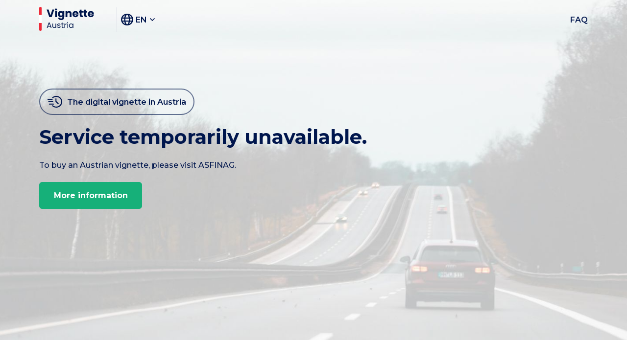

--- FILE ---
content_type: text/html; charset=UTF-8
request_url: https://vignetteoesterreich.eu/
body_size: 6224
content:
<!DOCTYPE html>
<html lang="en">
<head>
    <meta name="viewport" content="width=device-width, initial-scale=1.0, maximum-scale=1.0, minimal-ui">
    <meta name="google-site-verification" content="p6pfmS5iyeg71rasyx_ZqBVx6fVXR2dNT214IWn6uYo" />

    <link rel="alternate" href="https://vignetteoesterreich.eu/" hreflang="x-default" />
<link rel="alternate" href="https://vignetteoesterreich.eu/" hreflang="en" />
<link rel="alternate" href="https://vignetteoesterreich.eu/de/" hreflang="de" />
<link rel="alternate" href="https://vignetteoesterreich.eu/es/" hreflang="es" />
<link rel="alternate" href="https://vignetteoesterreich.eu/fr/" hreflang="fr" />
<link rel="alternate" href="https://vignetteoesterreich.eu/it/" hreflang="it" />
<link rel="alternate" href="https://vignetteoesterreich.eu/pl/" hreflang="pl" />
<link rel="alternate" href="https://vignetteoesterreich.eu/sv/" hreflang="sv" />
<link rel="alternate" href="https://vignetteoesterreich.eu/ro/" hreflang="ro" />
<link rel="alternate" href="https://vignetteoesterreich.eu/si/" hreflang="si" />
<link rel="alternate" href="https://vignetteoesterreich.eu/ua/" hreflang="uk" />
<link rel="alternate" href="https://vignetteoesterreich.eu/hu/" hreflang="hu" />
<link rel="alternate" href="https://vignetteoesterreich.eu/nl/" hreflang="nl" />
<link rel="alternate" href="https://vignetteoesterreich.eu/sk/" hreflang="sk" />
<link rel="alternate" href="https://vignetteoesterreich.eu/cz/" hreflang="cs" />

    <link rel="icon" type="image/svg+xml" href="/assets/vignetteoesterreich.eu/icons/favicon.svg">
    <script>
        window.onerror = function (message, file, lineNo) {
            let httpLog = new XMLHttpRequest();
            let params = "message="+window.location.href + ' ' + file + ':' + lineNo + ' ' + message;
            httpLog.open("POST", `https://vignetteoesterreich.eu/logger.php`, true);
            httpLog.setRequestHeader("Content-type", "application/x-www-form-urlencoded");
            httpLog.send(params);
        };
    </script>
            <!-- Hotjar Tracking Code -->
        <script>
            (function(h,o,t,j,a,r){
                h.hj=h.hj||function(){(h.hj.q=h.hj.q||[]).push(arguments)};
                h._hjSettings={hjid:2876343,hjsv:6};
                a=o.getElementsByTagName('head')[0];
                r=o.createElement('script');r.async=1;
                r.src=t+h._hjSettings.hjid+j+h._hjSettings.hjsv;
                a.appendChild(r);
            })(window,document,'https://static.hotjar.com/c/hotjar-','.js?sv=');
        </script>
        <!-- Google Tag Manager -->
        <script>(function(w,d,s,l,i){w[l]=w[l]||[];w[l].push({'gtm.start':
                    new Date().getTime(),event:'gtm.js'});var f=d.getElementsByTagName(s)[0],
                j=d.createElement(s),dl=l!='dataLayer'?'&l='+l:'';j.async=true;j.src=
                'https://www.googletagmanager.com/gtm.js?id='+i+dl;f.parentNode.insertBefore(j,f);
            })(window,document,'script','dataLayer','GTM-K55ZB4Q');</script>
        <!-- End Google Tag Manager -->
    
    <script>
        if (typeof (navigator.msLaunchUri) === "function") {
            navigator.msLaunchUri('microsoft-edge:' + window.location.href);
        }
    </script>    <meta name="description" content="The purchase of the vignette for Austria is immediate and does not require the usual 18-day cooling-off period. The vignette is valid from the date you choose.">
    <title>Vignette Austria | Digital Vignette for Austria Online</title>
    <link rel="canonical" href="https://vignetteoesterreich.eu/" />
    <script src="/assets/vignetteoesterreich.eu/js/homepage.js?version=6971a386eb9cd"></script>
</head>
<body>
    <nav class="fixedNavbar noBorderBottom">
        <a href="/"><img src="/assets/vignetteoesterreich.eu/icons/logo.svg" alt="vignetteoesterreich.eu" width="117" height="49"></a>
        <div class="menu-desktop">
            <div class="languageSwitcher">
    <svg width="25" height="24" viewBox="0 0 25 24" fill="none" xmlns="https://www.w3.org/2000/svg">
        <path d="M12.5 24C5.59476 24 0 18.629 0 12C0 5.37097 5.59476 0 12.5 0C19.4052 0 25 5.37097 25 12C25 18.629 19.4052 24 12.5 24ZM21.5373 16.2581H18.1502C17.8125 18.0242 17.2681 19.5871 16.5776 20.8403C18.7399 19.921 20.494 18.2903 21.5373 16.2581ZM12.5 21.6774C13.4375 21.6774 14.9496 19.6839 15.6855 16.2581H9.31452C10.0504 19.6839 11.5625 21.6774 12.5 21.6774ZM2.41935 12C2.41935 12.6629 2.48992 13.3113 2.62097 13.9355H6.5373C6.4869 13.3016 6.45161 12.6629 6.45161 12C6.45161 11.3371 6.4869 10.6984 6.5373 10.0645H2.62097C2.48992 10.6887 2.41935 11.3371 2.41935 12ZM3.4627 7.74194H6.8498C7.1875 5.97581 7.73186 4.4129 8.42238 3.15968C6.26008 4.07903 4.50605 5.70968 3.4627 7.74194ZM6.8498 16.2581H3.4627C4.50605 18.2903 6.26008 19.921 8.42238 20.8403C7.73186 19.5871 7.1875 18.0242 6.8498 16.2581ZM12.5 2.32258C11.5625 2.32258 10.0504 4.31613 9.31452 7.74194H15.6905C14.9496 4.31613 13.4375 2.32258 12.5 2.32258ZM16.0333 10.0645H8.96673C8.91129 10.6839 8.87097 11.3226 8.87097 12C8.87097 12.6774 8.91129 13.3161 8.96673 13.9355H16.0383C16.0938 13.3161 16.1341 12.6774 16.1341 12C16.1341 11.3226 16.0887 10.6839 16.0333 10.0645ZM16.5776 3.15968C17.2681 4.4129 17.8075 5.97581 18.1502 7.74194H21.5373C20.494 5.70968 18.7399 4.07903 16.5776 3.15968ZM18.4627 10.0645C18.5131 10.6984 18.5484 11.3371 18.5484 12C18.5484 12.6629 18.5131 13.3016 18.4627 13.9355H22.379C22.5101 13.3113 22.5806 12.6629 22.5806 12C22.5806 11.3371 22.5101 10.6887 22.379 10.0645H18.4627Z" fill="#00164D" />
    </svg>
    <span class="languageName">EN</span>
    <svg width="12" height="7" viewBox="0 0 12 7" fill="none" xmlns="http://www.w3.org/2000/svg">
        <path d="M5.71875 5.875C5.875 6.03125 6.09375 6.03125 6.25 5.875L10.875 1.28125C11.0312 1.15625 11.0312 0.90625 10.875 0.75L10.25 0.15625C10.125 0 9.875 0 9.71875 0.15625L6 3.84375L2.25 0.15625C2.09375 0 1.875 0 1.71875 0.15625L1.09375 0.75C0.9375 0.90625 0.9375 1.15625 1.09375 1.28125L5.71875 5.875Z" fill="#00164D" />
    </svg>
    <div class="languageSwitcher__languagesList">
                            <a class="language" href="https://vignetteoesterreich.eu/cz/">CZ</a>
                    <a class="language" href="https://vignetteoesterreich.eu/de/">DE</a>
                    <a class="language" href="https://vignetteoesterreich.eu/en/">EN</a>
                    <a class="language" href="https://vignetteoesterreich.eu/es/">ES</a>
                    <a class="language" href="https://vignetteoesterreich.eu/fr/">FR</a>
                    <a class="language" href="https://vignetteoesterreich.eu/hu/">HU</a>
                    <a class="language" href="https://vignetteoesterreich.eu/it/">IT</a>
                    <a class="language" href="https://vignetteoesterreich.eu/nl/">NL</a>
                    <a class="language" href="https://vignetteoesterreich.eu/pl/">PL</a>
                    <a class="language" href="https://vignetteoesterreich.eu/ro/">RO</a>
                    <a class="language" href="https://vignetteoesterreich.eu/si/">SI</a>
                    <a class="language" href="https://vignetteoesterreich.eu/sk/">SK</a>
                    <a class="language" href="https://vignetteoesterreich.eu/sv/">SV</a>
                    <a class="language" href="https://vignetteoesterreich.eu/ua/">UA</a>
            </div>
</div>            <a id="faq-link" href="#faq">FAQ</a>
        </div>
        <input type="checkbox" id="menu" />

<label class="hamburger" for="menu">
    <span></span>
    <span></span>
    <span></span>
</label>

<div class="menu-mobile">
    <p>Language</p>
    <div class="menu-mobile-language-switcher">
                <span>English&nbsp;(EN)</span>
        <ul>
                                                <li><a class="language" href="https://vignetteoesterreich.eu/de/">Deutsch&nbsp;(DE)</a></li>
                                                                                            <li><a class="language" href="https://vignetteoesterreich.eu/es/">Español&nbsp;(ES)</a></li>
                                                                <li><a class="language" href="https://vignetteoesterreich.eu/fr/">Français&nbsp;(FR)</a></li>
                                                                <li><a class="language" href="https://vignetteoesterreich.eu/it/">Italiano&nbsp;(IT)</a></li>
                                                                <li><a class="language" href="https://vignetteoesterreich.eu/hu/">Magyar&nbsp;(HU)</a></li>
                                                                <li><a class="language" href="https://vignetteoesterreich.eu/nl/">Nederlands&nbsp;(NL)</a></li>
                                                                <li><a class="language" href="https://vignetteoesterreich.eu/pl/">Polski&nbsp;(PL)</a></li>
                                                                <li><a class="language" href="https://vignetteoesterreich.eu/ro/">Română&nbsp;(RO)</a></li>
                                                                <li><a class="language" href="https://vignetteoesterreich.eu/sk/">Slovenčina&nbsp;(SK)</a></li>
                                                                <li><a class="language" href="https://vignetteoesterreich.eu/si/">Slovenščina&nbsp;(SI)</a></li>
                                                                <li><a class="language" href="https://vignetteoesterreich.eu/sv/">Svenska&nbsp;(SV)</a></li>
                                                                <li><a class="language" href="https://vignetteoesterreich.eu/cz/">Čeština&nbsp;(CZ)</a></li>
                                                                <li><a class="language" href="https://vignetteoesterreich.eu/ua/">Українська&nbsp;(UA)</a></li>
                                    </ul>
        <img src="/assets/vignetteoesterreich.eu/icons/arrow_down.svg" alt="arrow"/>
    </div>
    <div class="menu-mobile-links">
                    <a id="faq-mobile-link" href="#faq">FAQ</a>
            </div>
            <a href="https://vignetteoesterreich.eu/en/get-vignette/" class="menu-mobile-button">ORDER VIGNETTE</a>
    </div>    </nav>
    <header class="hero">
        <img class="hero__backgroundImage mobile"
             srcset="/assets/vignetteoesterreich.eu/img/hero-mobile-1x.webp,
                     /assets/vignetteoesterreich.eu/img/hero-mobile-1x.webp 1.5x,
                     /assets/vignetteoesterreich.eu/img/hero-mobile-1x.webp 2x"
             width="320"
             height="931"
             alt="Photo Of Highway"
             src="/assets/vignetteoesterreich.eu/img/hero-1x.jpg">
        <img class="hero__backgroundImage hideOnDesktop"
             srcset="/assets/vignetteoesterreich.eu/img/hero-1x.jpg,
                     /assets/vignetteoesterreich.eu/img/hero-1-5x.jpg 1.5x,
                     /assets/vignetteoesterreich.eu/img/hero-1x.jpg 2x"
             width="320"
             height="488"
             alt="Photo Of Highway"
             src="/assets/vignetteoesterreich.eu/img/hero-1x.jpg">
        <img class="hero__backgroundImage hideOnMobile"
             srcset="/assets/vignetteoesterreich.eu/img/hero-desktop-1x.jpg,
                     /assets/vignetteoesterreich.eu/img/hero-desktop-1-5x.jpg 1.5x,
                     /assets/vignetteoesterreich.eu/img/hero-desktop-2x.jpg 2x"
             width="1440"
             height="857"
             alt="Photo Of Highway"
             src="/assets/vignetteoesterreich.eu/img/hero-desktop-1x.jpg">

        <div class="hero__content">
            <div class="expressProcPill">
                <img src="/assets/vignetteoesterreich.eu/icons/express-processing-icon.svg" alt="express processing" width="30" height="24"/>
                The digital vignette in Austria            </div>
            <h1 class="h1">Service temporarily unavailable.</h1>
            <p class="paragraph font-medium">To buy an Austrian vignette, please visit ASFINAG.</p>
            <a href="https://shop.asfinag.at" class="orderVignetteButton filled fullWidth">More information</a>
        </div>
    </header>

    <section class="section">
        <div class="section__about">
            <h2>About Austria vignette</h2><p><strong>The Austria vignette</strong> is a road document confirming that a driver has covered the obligatory toll road tax. Driving in Austria on motorways and expressways without a valid vignette may result in financial penalties.</p><p>Since 2018, purchasing a <strong>vignette for Austria</strong> is much more convenient as the Austrian government introduced the e-vignette system. Drivers no longer need to stop at the nearest petrol station or ASFINAG toll shop on the route to buy an adhesive toll sticker. The Austria vignette is a road toll requirement for using Austrian motorways and expressways. Driving without a valid vignette may result in financial penalties. </p><p><strong>The Austria vignette requirement</strong> applies to all motor vehicles under 3.5 t, including passenger cars, motorcycles, and camper vans. Since 2018, Austria operates an electronic vignette system managed by the official operator ASFINAG.</p>        </div>
        <h2 class="section__title">Who needs a vignette in Austria?</h2>
        <div class="section__body">
            <div class="helper">
                <div class="helper__iconContainer">
                    <img class="helper__icon" src="/assets/vignetteoesterreich.eu/icons/helper.svg" alt="question icon">
                </div>
                <p class="helper__text">A vignette is required for all vehicles up to and including 3.5t on all motorways and expressways</p>
            </div>
            <p class="paragraph">
                Exceptions are route sections with distance-dependent tolls (route toll) which must be purchased separately - you can find a detailed map below.            </p>
            <p class="paragraph">
                <strong>The vignette requirement applies to vehicles up to and including 3.5t on Austrian motorways and expressways.</strong> - your vignette will be valid & active from the date selected during the ordering process.            </p>
        </div>
    </section>

    <section class="section">
        <h2 class="section__title">Vignette routes and tolls</h2>
        <div class="section__body">
            <ul class="map-legend">
                <li class="list__item"><span class="list-dot orange"></span><strong>Vignette road:</strong> valid vignette needed by all vehicles.</li>
                <li class="list__item"><span class="list-dot green"></span><strong>Route toll:</strong> additional toll needed.</li>
                <li class="list__item"><span class="list-dot blue"></span><strong>Toll free:</strong> free to use.</li>
                <li><button class="expand-btn oesterreich"><img src="/assets/vignetteoesterreich.eu/icons/expand-arrows.svg" alt="expand">EXPAND</button></li>
            </ul>
        </div>
    </section>

    <div class="mapShadowbox">
        <div class="shadowboxNavbar">
            <button class="closeMapButton">
                <img src="/assets/vignetteoesterreich.eu/icons/close.svg" alt="close">
            </button>
        </div>
        <img class="routeTollsMapFullscreen"
            srcset="/assets/vignetteoesterreich.eu/img/route-toll-map-1x.webp 1x,
                    /assets/vignetteoesterreich.eu/img/route-toll-map-1-5x.webp 1.5x,
                    /assets/vignetteoesterreich.eu/img/route-toll-map-2x.webp 2x"
            src="/assets/vignetteoesterreich.eu/img/route-toll-map-1x.webp"
            width="4096"
            height="2304"
            alt="route tolls map"
        />
    </div>

    <div id="routeTollsMapLightbox">
        <a href="/assets/vignetteoesterreich.eu/img/route-toll-map-2x.webp" data-pswp-width="4096" data-pswp-height="2304">
            <img class="routeTollsMap"
            srcset="/assets/vignetteoesterreich.eu/img/route-toll-map-1x.webp 1x,
            /assets/vignetteoesterreich.eu/img/route-toll-map-1-5x.webp 1.5x,
            /assets/vignetteoesterreich.eu/img/route-toll-map-2x.webp 2x"
            src="/assets/vignetteoesterreich.eu/img/route-toll-map-1x.webp"
            width="4096"
            height="2304"
            alt="route tolls map">
        </a>
    </div>

    <section class="section">
        <h2 class="section__title">What are route tolls?</h2>
        <div class="section__body">
            <p class="paragraph">Route tolls are parts of the Austrian motorway system which require additional payment in addition to a valid vignette to travel on. <strong>ROUTE TOLL</strong> sections are marked in green on the map.</p>
            <p class="paragraph">Please make sure that you have all the required route tolls before your travel. Additional route toll is required on the following routes:</p>
            <div class="route-tolls-cnt">
                <p class="paragraph"><strong>A9</strong> - Pyhrn Autobahn: Bosruck tunnel</p>
                <p class="paragraph"><strong>A9</strong> - Pyhrn Autobahn: Gleinalm tunnel</p>
                <p class="paragraph"><strong>A10</strong> - Tauern Autobahn: Tauern and Katschberg tunnels</p>
                <p class="paragraph"><strong>A11</strong> - Karawanken Autobahn: Karawanken Tunnel Southbound (Northbound option sold by the Slovenian authorities (DARS))</p>
                <p class="paragraph"><strong>A13</strong> - Brenner Autobahn: entire route</p>
                <p class="paragraph"><strong>S16</strong> - Arlberg expressway: Arlberg road tunnel</p>
            </div>
        </div>
    </section>

    <section class="section">
        <h2 class="section__title">How to use my Austrian vignette?</h2>
        <div class="section__body">
            <p class="paragraph">Digital vignettes work automatically - as long as your vingette is valid and paid for, you don't need to do anything else. Once purchased from the official operator, the digital vignette is automatically linked to the vehicle registration.</p>
            <p class="paragraph">You will need your order confirmation for any toll routes - which you can find in your email after your order is submitted and paid for.</p>
        </div>
    </section>

    <section class="section">
        <h2 class="section__title">Driving and safety rules in Austria</h2>
        <div class="section__body">
            <p class="paragraph">When driving in Austria, certain safety measures are mandatory:</p>
            <p class="paragraph">All vehicles must have the following present at all times:</p>
            <ul class="list safety-list">
                <li class="list__item"><img src="/assets/vignetteoesterreich.eu/icons/check.svg" alt="check" width="22" height="22" />One safety vest per traveller</li>
                <li class="list__item"><img src="/assets/vignetteoesterreich.eu/icons/check.svg" alt="check" width="22" height="22" />Safety triangle</li>
                <li class="list__item"><img src="/assets/vignetteoesterreich.eu/icons/check.svg" alt="check" width="22" height="22" />First aid kit</li>
            </ul>
            <div class="helper spacingBottom">
                <div class="helper__iconContainer">
                    <img class="helper__icon" src="/assets/vignetteoesterreich.eu/icons/helper.svg" alt="question icon">
                </div>
                <p class="helper__text">It is important to remember that everyone is legally obliged to provide first aid in the event of an accident.</p>
            </div>
        </div>
    </section>

    <section class="section faq" id="faq">
        <h2 class="section__title">FAQ (Frequently Asked Questions)</h2>
        <div class="section__body">
            <div class="accordion">

                <div class="dropdown-cnt">
                    <button class="dropdown-btn">
                        <span>How is the vignette checked on the road? How does a vignette work?</span>
                        <div class="img-cnt">
                            <img src="/assets/vignetteoesterreich.eu/icons/arrow_down.svg" alt="arrow-down" width="20" height="12" />
                        </div>
                    </button>
                    <div class="content-collapse">
                        Your vignette is fully digital and linked with your vehicle registration - please make sure it’s correct - this will be verified by a network of traffic cameras on the route. Traveling without a valid vignette will result in a fine.                        More information at <a target="_blank" style="color: #2971C8; text-decoration: none" href="https://www.asfinag.at">asfinag.at</a>                     </div>
                </div>
            </div>
        </div>
    </section>

    <footer class="section background-gray">
        <div class="section__body">
            <img src="/assets/vignetteoesterreich.eu/icons/footer-logo.svg" alt="vignetteoesterreich.eu" class="footerLogo">
            <p>Need help? You can always reach us at:</p>
            <a class="contactLink" href="mailto:support@vignetteexpress.com">
                <svg width="14" height="14" viewBox="0 0 14 14" fill="none" xmlns="http://www.w3.org/2000/svg">
                    <path d="M13.0167 0.0883225L0.341559 7.39857C-0.153416 7.68289 -0.090519 8.37181 0.401721 8.57959L3.30867 9.79887L11.1654 2.87682C11.3158 2.74287 11.5291 2.9479 11.4006 3.10373L4.81274 11.1275V13.3282C4.81274 13.9734 5.59212 14.2277 5.97497 13.7602L7.71149 11.6469L11.1189 13.074C11.5072 13.238 11.9502 12.9947 12.0213 12.5764L13.9903 0.766311C14.0833 0.214078 13.4898 -0.18506 13.0167 0.0883225Z" fill="#00164D"/>
                </svg>
                <strong>support@vignetteexpress.com</strong>
            </a>
            <a class="link" href="/assets/default/pdf/terms-and-conditions.pdf" target="_blank">Terms & Conditions</a>
            <a class="link" href="https://vignetteoesterreich.eu/en/privacy-policy/">Privacy Policy</a>
            <a class="link" href="/assets/default/pdf/terms-and-conditions.pdf#page=8" target="_blank">Cookies Policy</a>
            <a class="link" href="/blog/" target="_self">BLOG</a>            
            <p class="paragraph footerText">Netgo sp. z o.o. with its registered offices in Katowice, ul. Graniczna 29, 40-017 Katowice, NIP: 9542755521, REGON: 361571148. Share capital 60,000 PLN. District Court Katowice-East 8th Commercial Division, KRS 0000559238. This webisite uses cookies to improve your internet experience. By using our website, you consent to all cookies in accordance with our cookie policy.</p>
            <p class="paragraph footerText">This website provides general information about Austrian road toll regulations and the vignette system.</p>

            <p class="paragraph copyright">
                <strong>
                    <strong>© Copyright 2026 Vignette Austria. All Rights Reserved.</strong>                </strong>
            </p>
                    </div>
    </footer>

    <script src="/assets/vignetteoesterreich.eu/js/product-tiles.js?version=6971a386ebbe6"></script>
    <script>
        window.addEventListener("load", function() {
            window.ProductTilesInstance = new ProductTiles(
                    '#sectionWithProductTiles',
                    {
                        language: "en",
                        serverAddress: window.location.protocol + '//' + window.location.host,
                        domainName: 'vignetteoesterreich.eu',
                        currency: '€'
                    }
            );
        });
    </script>
        <!-- Google Tag Manager (noscript) -->
        <noscript><iframe src="https://www.googletagmanager.com/ns.html?id=GTM-K55ZB4Q"
                          height="0" width="0" style="display:none;visibility:hidden"></iframe></noscript>
        <!-- End Google Tag Manager (noscript) -->
    <script defer src="https://static.cloudflareinsights.com/beacon.min.js/vcd15cbe7772f49c399c6a5babf22c1241717689176015" integrity="sha512-ZpsOmlRQV6y907TI0dKBHq9Md29nnaEIPlkf84rnaERnq6zvWvPUqr2ft8M1aS28oN72PdrCzSjY4U6VaAw1EQ==" data-cf-beacon='{"version":"2024.11.0","token":"0ff2192494e74c76aeddc6a328bad17c","r":1,"server_timing":{"name":{"cfCacheStatus":true,"cfEdge":true,"cfExtPri":true,"cfL4":true,"cfOrigin":true,"cfSpeedBrain":true},"location_startswith":null}}' crossorigin="anonymous"></script>
</body>
</html>


--- FILE ---
content_type: text/javascript
request_url: https://vignetteoesterreich.eu/assets/vignetteoesterreich.eu/js/product-tiles.js?version=6971a386ebbe6
body_size: 65727
content:
!function(){"use strict";var t={79306:function(t,r,e){var n=e(94901),o=e(16823),i=TypeError;t.exports=function(t){if(n(t))return t;throw new i(o(t)+" is not a function")}},35548:function(t,r,e){var n=e(33517),o=e(16823),i=TypeError;t.exports=function(t){if(n(t))return t;throw new i(o(t)+" is not a constructor")}},73506:function(t,r,e){var n=e(13925),o=String,i=TypeError;t.exports=function(t){if(n(t))return t;throw new i("Can't set "+o(t)+" as a prototype")}},6469:function(t,r,e){var n=e(78227),o=e(2360),i=e(24913).f,a=n("unscopables"),u=Array.prototype;void 0===u[a]&&i(u,a,{configurable:!0,value:o(null)}),t.exports=function(t){u[a][t]=!0}},57829:function(t,r,e){var n=e(68183).charAt;t.exports=function(t,r,e){return r+(e?n(t,r).length:1)}},90679:function(t,r,e){var n=e(1625),o=TypeError;t.exports=function(t,r){if(n(r,t))return t;throw new o("Incorrect invocation")}},28551:function(t,r,e){var n=e(20034),o=String,i=TypeError;t.exports=function(t){if(n(t))return t;throw new i(o(t)+" is not an object")}},77811:function(t){t.exports="undefined"!=typeof ArrayBuffer&&"undefined"!=typeof DataView},67394:function(t,r,e){var n=e(46706),o=e(44576),i=TypeError;t.exports=n(ArrayBuffer.prototype,"byteLength","get")||function(t){if("ArrayBuffer"!==o(t))throw new i("ArrayBuffer expected");return t.byteLength}},3238:function(t,r,e){var n=e(79504),o=e(67394),i=n(ArrayBuffer.prototype.slice);t.exports=function(t){if(0!==o(t))return!1;try{return i(t,0,0),!1}catch(t){return!0}}},15652:function(t,r,e){var n=e(79039);t.exports=n((function(){if("function"==typeof ArrayBuffer){var t=new ArrayBuffer(8);Object.isExtensible(t)&&Object.defineProperty(t,"a",{value:8})}}))},95636:function(t,r,e){var n=e(24475),o=e(79504),i=e(46706),a=e(57696),u=e(3238),c=e(67394),s=e(94483),f=e(1548),l=n.structuredClone,h=n.ArrayBuffer,p=n.DataView,v=n.TypeError,d=Math.min,g=h.prototype,y=p.prototype,b=o(g.slice),m=i(g,"resizable","get"),w=i(g,"maxByteLength","get"),x=o(y.getInt8),A=o(y.setInt8);t.exports=(f||s)&&function(t,r,e){var n,o=c(t),i=void 0===r?o:a(r),g=!m||!m(t);if(u(t))throw new v("ArrayBuffer is detached");if(f&&(t=l(t,{transfer:[t]}),o===i&&(e||g)))return t;if(o>=i&&(!e||g))n=b(t,0,i);else{var y=e&&!g&&w?{maxByteLength:w(t)}:void 0;n=new h(i,y);for(var E=new p(t),S=new p(n),O=d(i,o),R=0;R<O;R++)A(S,R,x(E,R))}return f||s(t),n}},94644:function(t,r,e){var n,o,i,a=e(77811),u=e(43724),c=e(24475),s=e(94901),f=e(20034),l=e(39297),h=e(36955),p=e(16823),v=e(66699),d=e(36840),g=e(62106),y=e(1625),b=e(42787),m=e(52967),w=e(78227),x=e(33392),A=e(91181),E=A.enforce,S=A.get,O=c.Int8Array,R=O&&O.prototype,T=c.Uint8ClampedArray,I=T&&T.prototype,_=O&&b(O),P=R&&b(R),M=Object.prototype,j=c.TypeError,k=w("toStringTag"),C=x("TYPED_ARRAY_TAG"),L="TypedArrayConstructor",U=a&&!!m&&"Opera"!==h(c.opera),N=!1,D={Int8Array:1,Uint8Array:1,Uint8ClampedArray:1,Int16Array:2,Uint16Array:2,Int32Array:4,Uint32Array:4,Float32Array:4,Float64Array:8},B={BigInt64Array:8,BigUint64Array:8},getTypedArrayConstructor=function(t){var r=b(t);if(f(r)){var e=S(r);return e&&l(e,L)?e[L]:getTypedArrayConstructor(r)}},isTypedArray=function(t){if(!f(t))return!1;var r=h(t);return l(D,r)||l(B,r)};for(n in D)(i=(o=c[n])&&o.prototype)?E(i)[L]=o:U=!1;for(n in B)(i=(o=c[n])&&o.prototype)&&(E(i)[L]=o);if((!U||!s(_)||_===Function.prototype)&&(_=function TypedArray(){throw new j("Incorrect invocation")},U))for(n in D)c[n]&&m(c[n],_);if((!U||!P||P===M)&&(P=_.prototype,U))for(n in D)c[n]&&m(c[n].prototype,P);if(U&&b(I)!==P&&m(I,P),u&&!l(P,k))for(n in N=!0,g(P,k,{configurable:!0,get:function(){return f(this)?this[C]:void 0}}),D)c[n]&&v(c[n],C,n);t.exports={NATIVE_ARRAY_BUFFER_VIEWS:U,TYPED_ARRAY_TAG:N&&C,aTypedArray:function(t){if(isTypedArray(t))return t;throw new j("Target is not a typed array")},aTypedArrayConstructor:function(t){if(s(t)&&(!m||y(_,t)))return t;throw new j(p(t)+" is not a typed array constructor")},exportTypedArrayMethod:function(t,r,e,n){if(u){if(e)for(var o in D){var i=c[o];if(i&&l(i.prototype,t))try{delete i.prototype[t]}catch(e){try{i.prototype[t]=r}catch(t){}}}P[t]&&!e||d(P,t,e?r:U&&R[t]||r,n)}},exportTypedArrayStaticMethod:function(t,r,e){var n,o;if(u){if(m){if(e)for(n in D)if((o=c[n])&&l(o,t))try{delete o[t]}catch(t){}if(_[t]&&!e)return;try{return d(_,t,e?r:U&&_[t]||r)}catch(t){}}for(n in D)!(o=c[n])||o[t]&&!e||d(o,t,r)}},getTypedArrayConstructor:getTypedArrayConstructor,isView:function isView(t){if(!f(t))return!1;var r=h(t);return"DataView"===r||l(D,r)||l(B,r)},isTypedArray:isTypedArray,TypedArray:_,TypedArrayPrototype:P}},66346:function(t,r,e){var n=e(24475),o=e(79504),i=e(43724),a=e(77811),u=e(10350),c=e(66699),s=e(62106),f=e(56279),l=e(79039),h=e(90679),p=e(91291),v=e(18014),d=e(57696),g=e(15617),y=e(88490),b=e(42787),m=e(52967),w=e(84373),x=e(67680),A=e(23167),E=e(77740),S=e(10687),O=e(91181),R=u.PROPER,T=u.CONFIGURABLE,I="ArrayBuffer",_="DataView",P="prototype",M="Wrong index",j=O.getterFor(I),k=O.getterFor(_),C=O.set,L=n[I],U=L,N=U&&U[P],D=n[_],B=D&&D[P],z=Object.prototype,H=n.Array,q=n.RangeError,W=o(w),V=o([].reverse),G=y.pack,Y=y.unpack,packInt8=function(t){return[255&t]},packInt16=function(t){return[255&t,t>>8&255]},packInt32=function(t){return[255&t,t>>8&255,t>>16&255,t>>24&255]},unpackInt32=function(t){return t[3]<<24|t[2]<<16|t[1]<<8|t[0]},packFloat32=function(t){return G(g(t),23,4)},packFloat64=function(t){return G(t,52,8)},addGetter=function(t,r,e){s(t[P],r,{configurable:!0,get:function(){return e(this)[r]}})},get=function(t,r,e,n){var o=k(t),i=d(e),a=!!n;if(i+r>o.byteLength)throw new q(M);var u=o.bytes,c=i+o.byteOffset,s=x(u,c,c+r);return a?s:V(s)},set=function(t,r,e,n,o,i){var a=k(t),u=d(e),c=n(+o),s=!!i;if(u+r>a.byteLength)throw new q(M);for(var f=a.bytes,l=u+a.byteOffset,h=0;h<r;h++)f[l+h]=c[s?h:r-h-1]};if(a){var $=R&&L.name!==I;l((function(){L(1)}))&&l((function(){new L(-1)}))&&!l((function(){return new L,new L(1.5),new L(NaN),1!==L.length||$&&!T}))?$&&T&&c(L,"name",I):((U=function ArrayBuffer(t){return h(this,N),A(new L(d(t)),this,U)})[P]=N,N.constructor=U,E(U,L)),m&&b(B)!==z&&m(B,z);var J=new D(new U(2)),K=o(B.setInt8);J.setInt8(0,2147483648),J.setInt8(1,2147483649),!J.getInt8(0)&&J.getInt8(1)||f(B,{setInt8:function setInt8(t,r){K(this,t,r<<24>>24)},setUint8:function setUint8(t,r){K(this,t,r<<24>>24)}},{unsafe:!0})}else N=(U=function ArrayBuffer(t){h(this,N);var r=d(t);C(this,{type:I,bytes:W(H(r),0),byteLength:r}),i||(this.byteLength=r,this.detached=!1)})[P],B=(D=function DataView(t,r,e){h(this,B),h(t,N);var n=j(t),o=n.byteLength,a=p(r);if(a<0||a>o)throw new q("Wrong offset");if(a+(e=void 0===e?o-a:v(e))>o)throw new q("Wrong length");C(this,{type:_,buffer:t,byteLength:e,byteOffset:a,bytes:n.bytes}),i||(this.buffer=t,this.byteLength=e,this.byteOffset=a)})[P],i&&(addGetter(U,"byteLength",j),addGetter(D,"buffer",k),addGetter(D,"byteLength",k),addGetter(D,"byteOffset",k)),f(B,{getInt8:function getInt8(t){return get(this,1,t)[0]<<24>>24},getUint8:function getUint8(t){return get(this,1,t)[0]},getInt16:function getInt16(t){var r=get(this,2,t,arguments.length>1&&arguments[1]);return(r[1]<<8|r[0])<<16>>16},getUint16:function getUint16(t){var r=get(this,2,t,arguments.length>1&&arguments[1]);return r[1]<<8|r[0]},getInt32:function getInt32(t){return unpackInt32(get(this,4,t,arguments.length>1&&arguments[1]))},getUint32:function getUint32(t){return unpackInt32(get(this,4,t,arguments.length>1&&arguments[1]))>>>0},getFloat32:function getFloat32(t){return Y(get(this,4,t,arguments.length>1&&arguments[1]),23)},getFloat64:function getFloat64(t){return Y(get(this,8,t,arguments.length>1&&arguments[1]),52)},setInt8:function setInt8(t,r){set(this,1,t,packInt8,r)},setUint8:function setUint8(t,r){set(this,1,t,packInt8,r)},setInt16:function setInt16(t,r){set(this,2,t,packInt16,r,arguments.length>2&&arguments[2])},setUint16:function setUint16(t,r){set(this,2,t,packInt16,r,arguments.length>2&&arguments[2])},setInt32:function setInt32(t,r){set(this,4,t,packInt32,r,arguments.length>2&&arguments[2])},setUint32:function setUint32(t,r){set(this,4,t,packInt32,r,arguments.length>2&&arguments[2])},setFloat32:function setFloat32(t,r){set(this,4,t,packFloat32,r,arguments.length>2&&arguments[2])},setFloat64:function setFloat64(t,r){set(this,8,t,packFloat64,r,arguments.length>2&&arguments[2])}});S(U,I),S(D,_),t.exports={ArrayBuffer:U,DataView:D}},57029:function(t,r,e){var n=e(48981),o=e(35610),i=e(26198),a=e(84606),u=Math.min;t.exports=[].copyWithin||function copyWithin(t,r){var e=n(this),c=i(e),s=o(t,c),f=o(r,c),l=arguments.length>2?arguments[2]:void 0,h=u((void 0===l?c:o(l,c))-f,c-s),p=1;for(f<s&&s<f+h&&(p=-1,f+=h-1,s+=h-1);h-- >0;)f in e?e[s]=e[f]:a(e,s),s+=p,f+=p;return e}},84373:function(t,r,e){var n=e(48981),o=e(35610),i=e(26198);t.exports=function fill(t){for(var r=n(this),e=i(r),a=arguments.length,u=o(a>1?arguments[1]:void 0,e),c=a>2?arguments[2]:void 0,s=void 0===c?e:o(c,e);s>u;)r[u++]=t;return r}},90235:function(t,r,e){var n=e(59213).forEach,o=e(34598)("forEach");t.exports=o?[].forEach:function forEach(t){return n(this,t,arguments.length>1?arguments[1]:void 0)}},35370:function(t,r,e){var n=e(26198);t.exports=function(t,r,e){for(var o=0,i=arguments.length>2?e:n(r),a=new t(i);i>o;)a[o]=r[o++];return a}},97916:function(t,r,e){var n=e(76080),o=e(69565),i=e(48981),a=e(96319),u=e(44209),c=e(33517),s=e(26198),f=e(97040),l=e(70081),h=e(50851),p=Array;t.exports=function from(t){var r=i(t),e=c(this),v=arguments.length,d=v>1?arguments[1]:void 0,g=void 0!==d;g&&(d=n(d,v>2?arguments[2]:void 0));var y,b,m,w,x,A,E=h(r),S=0;if(!E||this===p&&u(E))for(y=s(r),b=e?new this(y):p(y);y>S;S++)A=g?d(r[S],S):r[S],f(b,S,A);else for(b=e?new this:[],x=(w=l(r,E)).next;!(m=o(x,w)).done;S++)A=g?a(w,d,[m.value,S],!0):m.value,f(b,S,A);return b.length=S,b}},19617:function(t,r,e){var n=e(25397),o=e(35610),i=e(26198),createMethod=function(t){return function(r,e,a){var u=n(r),c=i(u);if(0===c)return!t&&-1;var s,f=o(a,c);if(t&&e!=e){for(;c>f;)if((s=u[f++])!=s)return!0}else for(;c>f;f++)if((t||f in u)&&u[f]===e)return t||f||0;return!t&&-1}};t.exports={includes:createMethod(!0),indexOf:createMethod(!1)}},43839:function(t,r,e){var n=e(76080),o=e(47055),i=e(48981),a=e(26198),createMethod=function(t){var r=1===t;return function(e,u,c){for(var s,f=i(e),l=o(f),h=a(l),p=n(u,c);h-- >0;)if(p(s=l[h],h,f))switch(t){case 0:return s;case 1:return h}return r?-1:void 0}};t.exports={findLast:createMethod(0),findLastIndex:createMethod(1)}},59213:function(t,r,e){var n=e(76080),o=e(79504),i=e(47055),a=e(48981),u=e(26198),c=e(1469),s=o([].push),createMethod=function(t){var r=1===t,e=2===t,o=3===t,f=4===t,l=6===t,h=7===t,p=5===t||l;return function(v,d,g,y){for(var b,m,w=a(v),x=i(w),A=u(x),E=n(d,g),S=0,O=y||c,R=r?O(v,A):e||h?O(v,0):void 0;A>S;S++)if((p||S in x)&&(m=E(b=x[S],S,w),t))if(r)R[S]=m;else if(m)switch(t){case 3:return!0;case 5:return b;case 6:return S;case 2:s(R,b)}else switch(t){case 4:return!1;case 7:s(R,b)}return l?-1:o||f?f:R}};t.exports={forEach:createMethod(0),map:createMethod(1),filter:createMethod(2),some:createMethod(3),every:createMethod(4),find:createMethod(5),findIndex:createMethod(6),filterReject:createMethod(7)}},8379:function(t,r,e){var n=e(18745),o=e(25397),i=e(91291),a=e(26198),u=e(34598),c=Math.min,s=[].lastIndexOf,f=!!s&&1/[1].lastIndexOf(1,-0)<0,l=u("lastIndexOf"),h=f||!l;t.exports=h?function lastIndexOf(t){if(f)return n(s,this,arguments)||0;var r=o(this),e=a(r);if(0===e)return-1;var u=e-1;for(arguments.length>1&&(u=c(u,i(arguments[1]))),u<0&&(u=e+u);u>=0;u--)if(u in r&&r[u]===t)return u||0;return-1}:s},70597:function(t,r,e){var n=e(79039),o=e(78227),i=e(77388),a=o("species");t.exports=function(t){return i>=51||!n((function(){var r=[];return(r.constructor={})[a]=function(){return{foo:1}},1!==r[t](Boolean).foo}))}},34598:function(t,r,e){var n=e(79039);t.exports=function(t,r){var e=[][t];return!!e&&n((function(){e.call(null,r||function(){return 1},1)}))}},80926:function(t,r,e){var n=e(79306),o=e(48981),i=e(47055),a=e(26198),u=TypeError,c="Reduce of empty array with no initial value",createMethod=function(t){return function(r,e,s,f){var l=o(r),h=i(l),p=a(l);if(n(e),0===p&&s<2)throw new u(c);var v=t?p-1:0,d=t?-1:1;if(s<2)for(;;){if(v in h){f=h[v],v+=d;break}if(v+=d,t?v<0:p<=v)throw new u(c)}for(;t?v>=0:p>v;v+=d)v in h&&(f=e(f,h[v],v,l));return f}};t.exports={left:createMethod(!1),right:createMethod(!0)}},34527:function(t,r,e){var n=e(43724),o=e(34376),i=TypeError,a=Object.getOwnPropertyDescriptor,u=n&&!function(){if(void 0!==this)return!0;try{Object.defineProperty([],"length",{writable:!1}).length=1}catch(t){return t instanceof TypeError}}();t.exports=u?function(t,r){if(o(t)&&!a(t,"length").writable)throw new i("Cannot set read only .length");return t.length=r}:function(t,r){return t.length=r}},67680:function(t,r,e){var n=e(79504);t.exports=n([].slice)},74488:function(t,r,e){var n=e(67680),o=Math.floor,sort=function(t,r){var e=t.length;if(e<8)for(var i,a,u=1;u<e;){for(a=u,i=t[u];a&&r(t[a-1],i)>0;)t[a]=t[--a];a!==u++&&(t[a]=i)}else for(var c=o(e/2),s=sort(n(t,0,c),r),f=sort(n(t,c),r),l=s.length,h=f.length,p=0,v=0;p<l||v<h;)t[p+v]=p<l&&v<h?r(s[p],f[v])<=0?s[p++]:f[v++]:p<l?s[p++]:f[v++];return t};t.exports=sort},87433:function(t,r,e){var n=e(34376),o=e(33517),i=e(20034),a=e(78227)("species"),u=Array;t.exports=function(t){var r;return n(t)&&(r=t.constructor,(o(r)&&(r===u||n(r.prototype))||i(r)&&null===(r=r[a]))&&(r=void 0)),void 0===r?u:r}},1469:function(t,r,e){var n=e(87433);t.exports=function(t,r){return new(n(t))(0===r?0:r)}},37628:function(t,r,e){var n=e(26198);t.exports=function(t,r){for(var e=n(t),o=new r(e),i=0;i<e;i++)o[i]=t[e-i-1];return o}},39928:function(t,r,e){var n=e(26198),o=e(91291),i=RangeError;t.exports=function(t,r,e,a){var u=n(t),c=o(e),s=c<0?u+c:c;if(s>=u||s<0)throw new i("Incorrect index");for(var f=new r(u),l=0;l<u;l++)f[l]=l===s?a:t[l];return f}},92804:function(t){var r="ABCDEFGHIJKLMNOPQRSTUVWXYZabcdefghijklmnopqrstuvwxyz0123456789",e=r+"+/",n=r+"-_",inverse=function(t){for(var r={},e=0;e<64;e++)r[t.charAt(e)]=e;return r};t.exports={i2c:e,c2i:inverse(e),i2cUrl:n,c2iUrl:inverse(n)}},96319:function(t,r,e){var n=e(28551),o=e(9539);t.exports=function(t,r,e,i){try{return i?r(n(e)[0],e[1]):r(e)}catch(r){o(t,"throw",r)}}},84428:function(t,r,e){var n=e(78227)("iterator"),o=!1;try{var i=0,a={next:function(){return{done:!!i++}},return:function(){o=!0}};a[n]=function(){return this},Array.from(a,(function(){throw 2}))}catch(t){}t.exports=function(t,r){try{if(!r&&!o)return!1}catch(t){return!1}var e=!1;try{var i={};i[n]=function(){return{next:function(){return{done:e=!0}}}},t(i)}catch(t){}return e}},44576:function(t,r,e){var n=e(79504),o=n({}.toString),i=n("".slice);t.exports=function(t){return i(o(t),8,-1)}},36955:function(t,r,e){var n=e(92140),o=e(94901),i=e(44576),a=e(78227)("toStringTag"),u=Object,c="Arguments"===i(function(){return arguments}());t.exports=n?i:function(t){var r,e,n;return void 0===t?"Undefined":null===t?"Null":"string"==typeof(e=function(t,r){try{return t[r]}catch(t){}}(r=u(t),a))?e:c?i(r):"Object"===(n=i(r))&&o(r.callee)?"Arguments":n}},86938:function(t,r,e){var n=e(2360),o=e(62106),i=e(56279),a=e(76080),u=e(90679),c=e(64117),s=e(72652),f=e(51088),l=e(62529),h=e(87633),p=e(43724),v=e(3451).fastKey,d=e(91181),g=d.set,y=d.getterFor;t.exports={getConstructor:function(t,r,e,f){var l=t((function(t,o){u(t,h),g(t,{type:r,index:n(null),first:void 0,last:void 0,size:0}),p||(t.size=0),c(o)||s(o,t[f],{that:t,AS_ENTRIES:e})})),h=l.prototype,d=y(r),define=function(t,r,e){var n,o,i=d(t),a=getEntry(t,r);return a?a.value=e:(i.last=a={index:o=v(r,!0),key:r,value:e,previous:n=i.last,next:void 0,removed:!1},i.first||(i.first=a),n&&(n.next=a),p?i.size++:t.size++,"F"!==o&&(i.index[o]=a)),t},getEntry=function(t,r){var e,n=d(t),o=v(r);if("F"!==o)return n.index[o];for(e=n.first;e;e=e.next)if(e.key===r)return e};return i(h,{clear:function clear(){for(var t=d(this),r=t.first;r;)r.removed=!0,r.previous&&(r.previous=r.previous.next=void 0),r=r.next;t.first=t.last=void 0,t.index=n(null),p?t.size=0:this.size=0},delete:function(t){var r=this,e=d(r),n=getEntry(r,t);if(n){var o=n.next,i=n.previous;delete e.index[n.index],n.removed=!0,i&&(i.next=o),o&&(o.previous=i),e.first===n&&(e.first=o),e.last===n&&(e.last=i),p?e.size--:r.size--}return!!n},forEach:function forEach(t){for(var r,e=d(this),n=a(t,arguments.length>1?arguments[1]:void 0);r=r?r.next:e.first;)for(n(r.value,r.key,this);r&&r.removed;)r=r.previous},has:function has(t){return!!getEntry(this,t)}}),i(h,e?{get:function get(t){var r=getEntry(this,t);return r&&r.value},set:function set(t,r){return define(this,0===t?0:t,r)}}:{add:function add(t){return define(this,t=0===t?0:t,t)}}),p&&o(h,"size",{configurable:!0,get:function(){return d(this).size}}),l},setStrong:function(t,r,e){var n=r+" Iterator",o=y(r),i=y(n);f(t,r,(function(t,r){g(this,{type:n,target:t,state:o(t),kind:r,last:void 0})}),(function(){for(var t=i(this),r=t.kind,e=t.last;e&&e.removed;)e=e.previous;return t.target&&(t.last=e=e?e.next:t.state.first)?l("keys"===r?e.key:"values"===r?e.value:[e.key,e.value],!1):(t.target=void 0,l(void 0,!0))}),e?"entries":"values",!e,!0),h(r)}}},91625:function(t,r,e){var n=e(79504),o=e(56279),i=e(3451).getWeakData,a=e(90679),u=e(28551),c=e(64117),s=e(20034),f=e(72652),l=e(59213),h=e(39297),p=e(91181),v=p.set,d=p.getterFor,g=l.find,y=l.findIndex,b=n([].splice),m=0,uncaughtFrozenStore=function(t){return t.frozen||(t.frozen=new UncaughtFrozenStore)},UncaughtFrozenStore=function(){this.entries=[]},findUncaughtFrozen=function(t,r){return g(t.entries,(function(t){return t[0]===r}))};UncaughtFrozenStore.prototype={get:function(t){var r=findUncaughtFrozen(this,t);if(r)return r[1]},has:function(t){return!!findUncaughtFrozen(this,t)},set:function(t,r){var e=findUncaughtFrozen(this,t);e?e[1]=r:this.entries.push([t,r])},delete:function(t){var r=y(this.entries,(function(r){return r[0]===t}));return~r&&b(this.entries,r,1),!!~r}},t.exports={getConstructor:function(t,r,e,n){var l=t((function(t,o){a(t,p),v(t,{type:r,id:m++,frozen:void 0}),c(o)||f(o,t[n],{that:t,AS_ENTRIES:e})})),p=l.prototype,g=d(r),define=function(t,r,e){var n=g(t),o=i(u(r),!0);return!0===o?uncaughtFrozenStore(n).set(r,e):o[n.id]=e,t};return o(p,{delete:function(t){var r=g(this);if(!s(t))return!1;var e=i(t);return!0===e?uncaughtFrozenStore(r).delete(t):e&&h(e,r.id)&&delete e[r.id]},has:function has(t){var r=g(this);if(!s(t))return!1;var e=i(t);return!0===e?uncaughtFrozenStore(r).has(t):e&&h(e,r.id)}}),o(p,e?{get:function get(t){var r=g(this);if(s(t)){var e=i(t);return!0===e?uncaughtFrozenStore(r).get(t):e?e[r.id]:void 0}},set:function set(t,r){return define(this,t,r)}}:{add:function add(t){return define(this,t,!0)}}),l}}},16468:function(t,r,e){var n=e(46518),o=e(24475),i=e(79504),a=e(92796),u=e(36840),c=e(3451),s=e(72652),f=e(90679),l=e(94901),h=e(64117),p=e(20034),v=e(79039),d=e(84428),g=e(10687),y=e(23167);t.exports=function(t,r,e){var b=-1!==t.indexOf("Map"),m=-1!==t.indexOf("Weak"),w=b?"set":"add",x=o[t],A=x&&x.prototype,E=x,S={},fixMethod=function(t){var r=i(A[t]);u(A,t,"add"===t?function add(t){return r(this,0===t?0:t),this}:"delete"===t?function(t){return!(m&&!p(t))&&r(this,0===t?0:t)}:"get"===t?function get(t){return m&&!p(t)?void 0:r(this,0===t?0:t)}:"has"===t?function has(t){return!(m&&!p(t))&&r(this,0===t?0:t)}:function set(t,e){return r(this,0===t?0:t,e),this})};if(a(t,!l(x)||!(m||A.forEach&&!v((function(){(new x).entries().next()})))))E=e.getConstructor(r,t,b,w),c.enable();else if(a(t,!0)){var O=new E,R=O[w](m?{}:-0,1)!==O,T=v((function(){O.has(1)})),I=d((function(t){new x(t)})),_=!m&&v((function(){for(var t=new x,r=5;r--;)t[w](r,r);return!t.has(-0)}));I||((E=r((function(t,r){f(t,A);var e=y(new x,t,E);return h(r)||s(r,e[w],{that:e,AS_ENTRIES:b}),e}))).prototype=A,A.constructor=E),(T||_)&&(fixMethod("delete"),fixMethod("has"),b&&fixMethod("get")),(_||R)&&fixMethod(w),m&&A.clear&&delete A.clear}return S[t]=E,n({global:!0,constructor:!0,forced:E!==x},S),g(E,t),m||e.setStrong(E,t,b),E}},77740:function(t,r,e){var n=e(39297),o=e(35031),i=e(77347),a=e(24913);t.exports=function(t,r,e){for(var u=o(r),c=a.f,s=i.f,f=0;f<u.length;f++){var l=u[f];n(t,l)||e&&n(e,l)||c(t,l,s(r,l))}}},41436:function(t,r,e){var n=e(78227)("match");t.exports=function(t){var r=/./;try{"/./"[t](r)}catch(e){try{return r[n]=!1,"/./"[t](r)}catch(t){}}return!1}},12211:function(t,r,e){var n=e(79039);t.exports=!n((function(){function F(){}return F.prototype.constructor=null,Object.getPrototypeOf(new F)!==F.prototype}))},77240:function(t,r,e){var n=e(79504),o=e(67750),i=e(655),a=/"/g,u=n("".replace);t.exports=function(t,r,e,n){var c=i(o(t)),s="<"+r;return""!==e&&(s+=" "+e+'="'+u(i(n),a,"&quot;")+'"'),s+">"+c+"</"+r+">"}},62529:function(t){t.exports=function(t,r){return{value:t,done:r}}},66699:function(t,r,e){var n=e(43724),o=e(24913),i=e(6980);t.exports=n?function(t,r,e){return o.f(t,r,i(1,e))}:function(t,r,e){return t[r]=e,t}},6980:function(t){t.exports=function(t,r){return{enumerable:!(1&t),configurable:!(2&t),writable:!(4&t),value:r}}},97040:function(t,r,e){var n=e(43724),o=e(24913),i=e(6980);t.exports=function(t,r,e){n?o.f(t,r,i(0,e)):t[r]=e}},70380:function(t,r,e){var n=e(79504),o=e(79039),i=e(60533).start,a=RangeError,u=isFinite,c=Math.abs,s=Date.prototype,f=s.toISOString,l=n(s.getTime),h=n(s.getUTCDate),p=n(s.getUTCFullYear),v=n(s.getUTCHours),d=n(s.getUTCMilliseconds),g=n(s.getUTCMinutes),y=n(s.getUTCMonth),b=n(s.getUTCSeconds);t.exports=o((function(){return"0385-07-25T07:06:39.999Z"!==f.call(new Date(-50000000000001))}))||!o((function(){f.call(new Date(NaN))}))?function toISOString(){if(!u(l(this)))throw new a("Invalid time value");var t=this,r=p(t),e=d(t),n=r<0?"-":r>9999?"+":"";return n+i(c(r),n?6:4,0)+"-"+i(y(t)+1,2,0)+"-"+i(h(t),2,0)+"T"+i(v(t),2,0)+":"+i(g(t),2,0)+":"+i(b(t),2,0)+"."+i(e,3,0)+"Z"}:f},53640:function(t,r,e){var n=e(28551),o=e(84270),i=TypeError;t.exports=function(t){if(n(this),"string"===t||"default"===t)t="string";else if("number"!==t)throw new i("Incorrect hint");return o(this,t)}},62106:function(t,r,e){var n=e(50283),o=e(24913);t.exports=function(t,r,e){return e.get&&n(e.get,r,{getter:!0}),e.set&&n(e.set,r,{setter:!0}),o.f(t,r,e)}},36840:function(t,r,e){var n=e(94901),o=e(24913),i=e(50283),a=e(39433);t.exports=function(t,r,e,u){u||(u={});var c=u.enumerable,s=void 0!==u.name?u.name:r;if(n(e)&&i(e,s,u),u.global)c?t[r]=e:a(r,e);else{try{u.unsafe?t[r]&&(c=!0):delete t[r]}catch(t){}c?t[r]=e:o.f(t,r,{value:e,enumerable:!1,configurable:!u.nonConfigurable,writable:!u.nonWritable})}return t}},56279:function(t,r,e){var n=e(36840);t.exports=function(t,r,e){for(var o in r)n(t,o,r[o],e);return t}},39433:function(t,r,e){var n=e(24475),o=Object.defineProperty;t.exports=function(t,r){try{o(n,t,{value:r,configurable:!0,writable:!0})}catch(e){n[t]=r}return r}},84606:function(t,r,e){var n=e(16823),o=TypeError;t.exports=function(t,r){if(!delete t[r])throw new o("Cannot delete property "+n(r)+" of "+n(t))}},43724:function(t,r,e){var n=e(79039);t.exports=!n((function(){return 7!==Object.defineProperty({},1,{get:function(){return 7}})[1]}))},94483:function(t,r,e){var n,o,i,a,u=e(24475),c=e(69714),s=e(1548),f=u.structuredClone,l=u.ArrayBuffer,h=u.MessageChannel,p=!1;if(s)p=function(t){f(t,{transfer:[t]})};else if(l)try{h||(n=c("worker_threads"))&&(h=n.MessageChannel),h&&(o=new h,i=new l(2),a=function(t){o.port1.postMessage(null,[t])},2===i.byteLength&&(a(i),0===i.byteLength&&(p=a)))}catch(t){}t.exports=p},4055:function(t,r,e){var n=e(24475),o=e(20034),i=n.document,a=o(i)&&o(i.createElement);t.exports=function(t){return a?i.createElement(t):{}}},96837:function(t){var r=TypeError;t.exports=function(t){if(t>9007199254740991)throw r("Maximum allowed index exceeded");return t}},55002:function(t){t.exports={IndexSizeError:{s:"INDEX_SIZE_ERR",c:1,m:1},DOMStringSizeError:{s:"DOMSTRING_SIZE_ERR",c:2,m:0},HierarchyRequestError:{s:"HIERARCHY_REQUEST_ERR",c:3,m:1},WrongDocumentError:{s:"WRONG_DOCUMENT_ERR",c:4,m:1},InvalidCharacterError:{s:"INVALID_CHARACTER_ERR",c:5,m:1},NoDataAllowedError:{s:"NO_DATA_ALLOWED_ERR",c:6,m:0},NoModificationAllowedError:{s:"NO_MODIFICATION_ALLOWED_ERR",c:7,m:1},NotFoundError:{s:"NOT_FOUND_ERR",c:8,m:1},NotSupportedError:{s:"NOT_SUPPORTED_ERR",c:9,m:1},InUseAttributeError:{s:"INUSE_ATTRIBUTE_ERR",c:10,m:1},InvalidStateError:{s:"INVALID_STATE_ERR",c:11,m:1},SyntaxError:{s:"SYNTAX_ERR",c:12,m:1},InvalidModificationError:{s:"INVALID_MODIFICATION_ERR",c:13,m:1},NamespaceError:{s:"NAMESPACE_ERR",c:14,m:1},InvalidAccessError:{s:"INVALID_ACCESS_ERR",c:15,m:1},ValidationError:{s:"VALIDATION_ERR",c:16,m:0},TypeMismatchError:{s:"TYPE_MISMATCH_ERR",c:17,m:1},SecurityError:{s:"SECURITY_ERR",c:18,m:1},NetworkError:{s:"NETWORK_ERR",c:19,m:1},AbortError:{s:"ABORT_ERR",c:20,m:1},URLMismatchError:{s:"URL_MISMATCH_ERR",c:21,m:1},QuotaExceededError:{s:"QUOTA_EXCEEDED_ERR",c:22,m:1},TimeoutError:{s:"TIMEOUT_ERR",c:23,m:1},InvalidNodeTypeError:{s:"INVALID_NODE_TYPE_ERR",c:24,m:1},DataCloneError:{s:"DATA_CLONE_ERR",c:25,m:1}}},67400:function(t){t.exports={CSSRuleList:0,CSSStyleDeclaration:0,CSSValueList:0,ClientRectList:0,DOMRectList:0,DOMStringList:0,DOMTokenList:1,DataTransferItemList:0,FileList:0,HTMLAllCollection:0,HTMLCollection:0,HTMLFormElement:0,HTMLSelectElement:0,MediaList:0,MimeTypeArray:0,NamedNodeMap:0,NodeList:1,PaintRequestList:0,Plugin:0,PluginArray:0,SVGLengthList:0,SVGNumberList:0,SVGPathSegList:0,SVGPointList:0,SVGStringList:0,SVGTransformList:0,SourceBufferList:0,StyleSheetList:0,TextTrackCueList:0,TextTrackList:0,TouchList:0}},79296:function(t,r,e){var n=e(4055)("span").classList,o=n&&n.constructor&&n.constructor.prototype;t.exports=o===Object.prototype?void 0:o},28834:function(t,r,e){var n=e(79392).match(/firefox\/(\d+)/i);t.exports=!!n&&+n[1]},87290:function(t,r,e){var n=e(50516),o=e(19088);t.exports=!n&&!o&&"object"==typeof window&&"object"==typeof document},6763:function(t){t.exports="function"==typeof Bun&&Bun&&"string"==typeof Bun.version},50516:function(t){t.exports="object"==typeof Deno&&Deno&&"object"==typeof Deno.version},63202:function(t,r,e){var n=e(79392);t.exports=/MSIE|Trident/.test(n)},20028:function(t,r,e){var n=e(79392);t.exports=/ipad|iphone|ipod/i.test(n)&&"undefined"!=typeof Pebble},48119:function(t,r,e){var n=e(79392);t.exports=/(?:ipad|iphone|ipod).*applewebkit/i.test(n)},19088:function(t,r,e){var n=e(24475),o=e(44576);t.exports="process"===o(n.process)},36765:function(t,r,e){var n=e(79392);t.exports=/web0s(?!.*chrome)/i.test(n)},79392:function(t){t.exports="undefined"!=typeof navigator&&String(navigator.userAgent)||""},77388:function(t,r,e){var n,o,i=e(24475),a=e(79392),u=i.process,c=i.Deno,s=u&&u.versions||c&&c.version,f=s&&s.v8;f&&(o=(n=f.split("."))[0]>0&&n[0]<4?1:+(n[0]+n[1])),!o&&a&&(!(n=a.match(/Edge\/(\d+)/))||n[1]>=74)&&(n=a.match(/Chrome\/(\d+)/))&&(o=+n[1]),t.exports=o},89160:function(t,r,e){var n=e(79392).match(/AppleWebKit\/(\d+)\./);t.exports=!!n&&+n[1]},88727:function(t){t.exports=["constructor","hasOwnProperty","isPrototypeOf","propertyIsEnumerable","toLocaleString","toString","valueOf"]},16193:function(t,r,e){var n=e(79504),o=Error,i=n("".replace),a=String(new o("zxcasd").stack),u=/\n\s*at [^:]*:[^\n]*/,c=u.test(a);t.exports=function(t,r){if(c&&"string"==typeof t&&!o.prepareStackTrace)for(;r--;)t=i(t,u,"");return t}},80747:function(t,r,e){var n=e(66699),o=e(16193),i=e(24659),a=Error.captureStackTrace;t.exports=function(t,r,e,u){i&&(a?a(t,r):n(t,"stack",o(e,u)))}},24659:function(t,r,e){var n=e(79039),o=e(6980);t.exports=!n((function(){var t=new Error("a");return!("stack"in t)||(Object.defineProperty(t,"stack",o(1,7)),7!==t.stack)}))},77536:function(t,r,e){var n=e(43724),o=e(79039),i=e(28551),a=e(32603),u=Error.prototype.toString,c=o((function(){if(n){var t=Object.create(Object.defineProperty({},"name",{get:function(){return this===t}}));if("true"!==u.call(t))return!0}return"2: 1"!==u.call({message:1,name:2})||"Error"!==u.call({})}));t.exports=c?function toString(){var t=i(this),r=a(t.name,"Error"),e=a(t.message);return r?e?r+": "+e:r:e}:u},46518:function(t,r,e){var n=e(24475),o=e(77347).f,i=e(66699),a=e(36840),u=e(39433),c=e(77740),s=e(92796);t.exports=function(t,r){var e,f,l,h,p,v=t.target,d=t.global,g=t.stat;if(e=d?n:g?n[v]||u(v,{}):n[v]&&n[v].prototype)for(f in r){if(h=r[f],l=t.dontCallGetSet?(p=o(e,f))&&p.value:e[f],!s(d?f:v+(g?".":"#")+f,t.forced)&&void 0!==l){if(typeof h==typeof l)continue;c(h,l)}(t.sham||l&&l.sham)&&i(h,"sham",!0),a(e,f,h,t)}}},79039:function(t){t.exports=function(t){try{return!!t()}catch(t){return!0}}},89228:function(t,r,e){e(27495);var n=e(69565),o=e(36840),i=e(57323),a=e(79039),u=e(78227),c=e(66699),s=u("species"),f=RegExp.prototype;t.exports=function(t,r,e,l){var h=u(t),p=!a((function(){var r={};return r[h]=function(){return 7},7!==""[t](r)})),v=p&&!a((function(){var r=!1,e=/a/;return"split"===t&&((e={}).constructor={},e.constructor[s]=function(){return e},e.flags="",e[h]=/./[h]),e.exec=function(){return r=!0,null},e[h](""),!r}));if(!p||!v||e){var d=/./[h],g=r(h,""[t],(function(t,r,e,o,a){var u=r.exec;return u===i||u===f.exec?p&&!a?{done:!0,value:n(d,r,e,o)}:{done:!0,value:n(t,e,r,o)}:{done:!1}}));o(String.prototype,t,g[0]),o(f,h,g[1])}l&&c(f[h],"sham",!0)}},70259:function(t,r,e){var n=e(34376),o=e(26198),i=e(96837),a=e(76080),flattenIntoArray=function(t,r,e,u,c,s,f,l){for(var h,p,v=c,d=0,g=!!f&&a(f,l);d<u;)d in e&&(h=g?g(e[d],d,r):e[d],s>0&&n(h)?(p=o(h),v=flattenIntoArray(t,r,h,p,v,s-1)-1):(i(v+1),t[v]=h),v++),d++;return v};t.exports=flattenIntoArray},92744:function(t,r,e){var n=e(79039);t.exports=!n((function(){return Object.isExtensible(Object.preventExtensions({}))}))},18745:function(t,r,e){var n=e(40616),o=Function.prototype,i=o.apply,a=o.call;t.exports="object"==typeof Reflect&&Reflect.apply||(n?a.bind(i):function(){return a.apply(i,arguments)})},76080:function(t,r,e){var n=e(27476),o=e(79306),i=e(40616),a=n(n.bind);t.exports=function(t,r){return o(t),void 0===r?t:i?a(t,r):function(){return t.apply(r,arguments)}}},40616:function(t,r,e){var n=e(79039);t.exports=!n((function(){var t=function(){}.bind();return"function"!=typeof t||t.hasOwnProperty("prototype")}))},30566:function(t,r,e){var n=e(79504),o=e(79306),i=e(20034),a=e(39297),u=e(67680),c=e(40616),s=Function,f=n([].concat),l=n([].join),h={};t.exports=c?s.bind:function bind(t){var r=o(this),e=r.prototype,n=u(arguments,1),c=function bound(){var e=f(n,u(arguments));return this instanceof c?function(t,r,e){if(!a(h,r)){for(var n=[],o=0;o<r;o++)n[o]="a["+o+"]";h[r]=s("C,a","return new C("+l(n,",")+")")}return h[r](t,e)}(r,e.length,e):r.apply(t,e)};return i(e)&&(c.prototype=e),c}},69565:function(t,r,e){var n=e(40616),o=Function.prototype.call;t.exports=n?o.bind(o):function(){return o.apply(o,arguments)}},10350:function(t,r,e){var n=e(43724),o=e(39297),i=Function.prototype,a=n&&Object.getOwnPropertyDescriptor,u=o(i,"name"),c=u&&"something"===function something(){}.name,s=u&&(!n||n&&a(i,"name").configurable);t.exports={EXISTS:u,PROPER:c,CONFIGURABLE:s}},46706:function(t,r,e){var n=e(79504),o=e(79306);t.exports=function(t,r,e){try{return n(o(Object.getOwnPropertyDescriptor(t,r)[e]))}catch(t){}}},27476:function(t,r,e){var n=e(44576),o=e(79504);t.exports=function(t){if("Function"===n(t))return o(t)}},79504:function(t,r,e){var n=e(40616),o=Function.prototype,i=o.call,a=n&&o.bind.bind(i,i);t.exports=n?a:function(t){return function(){return i.apply(t,arguments)}}},44124:function(t,r,e){var n=e(24475);t.exports=function(t,r){var e=n[t],o=e&&e.prototype;return o&&o[r]}},97751:function(t,r,e){var n=e(24475),o=e(94901);t.exports=function(t,r){return arguments.length<2?(e=n[t],o(e)?e:void 0):n[t]&&n[t][r];var e}},50851:function(t,r,e){var n=e(36955),o=e(55966),i=e(64117),a=e(26269),u=e(78227)("iterator");t.exports=function(t){if(!i(t))return o(t,u)||o(t,"@@iterator")||a[n(t)]}},70081:function(t,r,e){var n=e(69565),o=e(79306),i=e(28551),a=e(16823),u=e(50851),c=TypeError;t.exports=function(t,r){var e=arguments.length<2?u(t):r;if(o(e))return i(n(e,t));throw new c(a(t)+" is not iterable")}},66933:function(t,r,e){var n=e(79504),o=e(34376),i=e(94901),a=e(44576),u=e(655),c=n([].push);t.exports=function(t){if(i(t))return t;if(o(t)){for(var r=t.length,e=[],n=0;n<r;n++){var s=t[n];"string"==typeof s?c(e,s):"number"!=typeof s&&"Number"!==a(s)&&"String"!==a(s)||c(e,u(s))}var f=e.length,l=!0;return function(t,r){if(l)return l=!1,r;if(o(this))return r;for(var n=0;n<f;n++)if(e[n]===t)return r}}}},55966:function(t,r,e){var n=e(79306),o=e(64117);t.exports=function(t,r){var e=t[r];return o(e)?void 0:n(e)}},2478:function(t,r,e){var n=e(79504),o=e(48981),i=Math.floor,a=n("".charAt),u=n("".replace),c=n("".slice),s=/\$([$&'`]|\d{1,2}|<[^>]*>)/g,f=/\$([$&'`]|\d{1,2})/g;t.exports=function(t,r,e,n,l,h){var p=e+t.length,v=n.length,d=f;return void 0!==l&&(l=o(l),d=s),u(h,d,(function(o,u){var s;switch(a(u,0)){case"$":return"$";case"&":return t;case"`":return c(r,0,e);case"'":return c(r,p);case"<":s=l[c(u,1,-1)];break;default:var f=+u;if(0===f)return o;if(f>v){var h=i(f/10);return 0===h?o:h<=v?void 0===n[h-1]?a(u,1):n[h-1]+a(u,1):o}s=n[f-1]}return void 0===s?"":s}))}},24475:function(t,r,e){var check=function(t){return t&&t.Math===Math&&t};t.exports=check("object"==typeof globalThis&&globalThis)||check("object"==typeof window&&window)||check("object"==typeof self&&self)||check("object"==typeof e.g&&e.g)||check("object"==typeof this&&this)||function(){return this}()||Function("return this")()},39297:function(t,r,e){var n=e(79504),o=e(48981),i=n({}.hasOwnProperty);t.exports=Object.hasOwn||function hasOwn(t,r){return i(o(t),r)}},30421:function(t){t.exports={}},90757:function(t){t.exports=function(t,r){try{1===arguments.length?console.error(t):console.error(t,r)}catch(t){}}},20397:function(t,r,e){var n=e(97751);t.exports=n("document","documentElement")},35917:function(t,r,e){var n=e(43724),o=e(79039),i=e(4055);t.exports=!n&&!o((function(){return 7!==Object.defineProperty(i("div"),"a",{get:function(){return 7}}).a}))},88490:function(t){var r=Array,e=Math.abs,n=Math.pow,o=Math.floor,i=Math.log,a=Math.LN2;t.exports={pack:function(t,u,c){var s,f,l,h=r(c),p=8*c-u-1,v=(1<<p)-1,d=v>>1,g=23===u?n(2,-24)-n(2,-77):0,y=t<0||0===t&&1/t<0?1:0,b=0;for((t=e(t))!=t||t===1/0?(f=t!=t?1:0,s=v):(s=o(i(t)/a),t*(l=n(2,-s))<1&&(s--,l*=2),(t+=s+d>=1?g/l:g*n(2,1-d))*l>=2&&(s++,l/=2),s+d>=v?(f=0,s=v):s+d>=1?(f=(t*l-1)*n(2,u),s+=d):(f=t*n(2,d-1)*n(2,u),s=0));u>=8;)h[b++]=255&f,f/=256,u-=8;for(s=s<<u|f,p+=u;p>0;)h[b++]=255&s,s/=256,p-=8;return h[--b]|=128*y,h},unpack:function(t,r){var e,o=t.length,i=8*o-r-1,a=(1<<i)-1,u=a>>1,c=i-7,s=o-1,f=t[s--],l=127&f;for(f>>=7;c>0;)l=256*l+t[s--],c-=8;for(e=l&(1<<-c)-1,l>>=-c,c+=r;c>0;)e=256*e+t[s--],c-=8;if(0===l)l=1-u;else{if(l===a)return e?NaN:f?-1/0:1/0;e+=n(2,r),l-=u}return(f?-1:1)*e*n(2,l-r)}}},47055:function(t,r,e){var n=e(79504),o=e(79039),i=e(44576),a=Object,u=n("".split);t.exports=o((function(){return!a("z").propertyIsEnumerable(0)}))?function(t){return"String"===i(t)?u(t,""):a(t)}:a},23167:function(t,r,e){var n=e(94901),o=e(20034),i=e(52967);t.exports=function(t,r,e){var a,u;return i&&n(a=r.constructor)&&a!==e&&o(u=a.prototype)&&u!==e.prototype&&i(t,u),t}},33706:function(t,r,e){var n=e(79504),o=e(94901),i=e(77629),a=n(Function.toString);o(i.inspectSource)||(i.inspectSource=function(t){return a(t)}),t.exports=i.inspectSource},77584:function(t,r,e){var n=e(20034),o=e(66699);t.exports=function(t,r){n(r)&&"cause"in r&&o(t,"cause",r.cause)}},3451:function(t,r,e){var n=e(46518),o=e(79504),i=e(30421),a=e(20034),u=e(39297),c=e(24913).f,s=e(38480),f=e(10298),l=e(34124),h=e(33392),p=e(92744),v=!1,d=h("meta"),g=0,setMetadata=function(t){c(t,d,{value:{objectID:"O"+g++,weakData:{}}})},y=t.exports={enable:function(){y.enable=function(){},v=!0;var t=s.f,r=o([].splice),e={};e[d]=1,t(e).length&&(s.f=function(e){for(var n=t(e),o=0,i=n.length;o<i;o++)if(n[o]===d){r(n,o,1);break}return n},n({target:"Object",stat:!0,forced:!0},{getOwnPropertyNames:f.f}))},fastKey:function(t,r){if(!a(t))return"symbol"==typeof t?t:("string"==typeof t?"S":"P")+t;if(!u(t,d)){if(!l(t))return"F";if(!r)return"E";setMetadata(t)}return t[d].objectID},getWeakData:function(t,r){if(!u(t,d)){if(!l(t))return!0;if(!r)return!1;setMetadata(t)}return t[d].weakData},onFreeze:function(t){return p&&v&&l(t)&&!u(t,d)&&setMetadata(t),t}};i[d]=!0},91181:function(t,r,e){var n,o,i,a=e(58622),u=e(24475),c=e(20034),s=e(66699),f=e(39297),l=e(77629),h=e(66119),p=e(30421),v="Object already initialized",d=u.TypeError,g=u.WeakMap;if(a||l.state){var y=l.state||(l.state=new g);y.get=y.get,y.has=y.has,y.set=y.set,n=function(t,r){if(y.has(t))throw new d(v);return r.facade=t,y.set(t,r),r},o=function(t){return y.get(t)||{}},i=function(t){return y.has(t)}}else{var b=h("state");p[b]=!0,n=function(t,r){if(f(t,b))throw new d(v);return r.facade=t,s(t,b,r),r},o=function(t){return f(t,b)?t[b]:{}},i=function(t){return f(t,b)}}t.exports={set:n,get:o,has:i,enforce:function(t){return i(t)?o(t):n(t,{})},getterFor:function(t){return function(r){var e;if(!c(r)||(e=o(r)).type!==t)throw new d("Incompatible receiver, "+t+" required");return e}}}},44209:function(t,r,e){var n=e(78227),o=e(26269),i=n("iterator"),a=Array.prototype;t.exports=function(t){return void 0!==t&&(o.Array===t||a[i]===t)}},34376:function(t,r,e){var n=e(44576);t.exports=Array.isArray||function isArray(t){return"Array"===n(t)}},18727:function(t,r,e){var n=e(36955);t.exports=function(t){var r=n(t);return"BigInt64Array"===r||"BigUint64Array"===r}},94901:function(t){var r="object"==typeof document&&document.all;t.exports=void 0===r&&void 0!==r?function(t){return"function"==typeof t||t===r}:function(t){return"function"==typeof t}},33517:function(t,r,e){var n=e(79504),o=e(79039),i=e(94901),a=e(36955),u=e(97751),c=e(33706),noop=function(){},s=u("Reflect","construct"),f=/^\s*(?:class|function)\b/,l=n(f.exec),h=!f.test(noop),p=function isConstructor(t){if(!i(t))return!1;try{return s(noop,[],t),!0}catch(t){return!1}},v=function isConstructor(t){if(!i(t))return!1;switch(a(t)){case"AsyncFunction":case"GeneratorFunction":case"AsyncGeneratorFunction":return!1}try{return h||!!l(f,c(t))}catch(t){return!0}};v.sham=!0,t.exports=!s||o((function(){var t;return p(p.call)||!p(Object)||!p((function(){t=!0}))||t}))?v:p},16575:function(t,r,e){var n=e(39297);t.exports=function(t){return void 0!==t&&(n(t,"value")||n(t,"writable"))}},92796:function(t,r,e){var n=e(79039),o=e(94901),i=/#|\.prototype\./,isForced=function(t,r){var e=u[a(t)];return e===s||e!==c&&(o(r)?n(r):!!r)},a=isForced.normalize=function(t){return String(t).replace(i,".").toLowerCase()},u=isForced.data={},c=isForced.NATIVE="N",s=isForced.POLYFILL="P";t.exports=isForced},2087:function(t,r,e){var n=e(20034),o=Math.floor;t.exports=Number.isInteger||function isInteger(t){return!n(t)&&isFinite(t)&&o(t)===t}},64117:function(t){t.exports=function(t){return null==t}},20034:function(t,r,e){var n=e(94901);t.exports=function(t){return"object"==typeof t?null!==t:n(t)}},13925:function(t,r,e){var n=e(20034);t.exports=function(t){return n(t)||null===t}},96395:function(t){t.exports=!1},60788:function(t,r,e){var n=e(20034),o=e(44576),i=e(78227)("match");t.exports=function(t){var r;return n(t)&&(void 0!==(r=t[i])?!!r:"RegExp"===o(t))}},10757:function(t,r,e){var n=e(97751),o=e(94901),i=e(1625),a=e(7040),u=Object;t.exports=a?function(t){return"symbol"==typeof t}:function(t){var r=n("Symbol");return o(r)&&i(r.prototype,u(t))}},40507:function(t,r,e){var n=e(69565);t.exports=function(t,r,e){for(var o,i,a=e?t:t.iterator,u=t.next;!(o=n(u,a)).done;)if(void 0!==(i=r(o.value)))return i}},72652:function(t,r,e){var n=e(76080),o=e(69565),i=e(28551),a=e(16823),u=e(44209),c=e(26198),s=e(1625),f=e(70081),l=e(50851),h=e(9539),p=TypeError,Result=function(t,r){this.stopped=t,this.result=r},v=Result.prototype;t.exports=function(t,r,e){var d,g,y,b,m,w,x,A=e&&e.that,E=!(!e||!e.AS_ENTRIES),S=!(!e||!e.IS_RECORD),O=!(!e||!e.IS_ITERATOR),R=!(!e||!e.INTERRUPTED),T=n(r,A),stop=function(t){return d&&h(d,"normal",t),new Result(!0,t)},callFn=function(t){return E?(i(t),R?T(t[0],t[1],stop):T(t[0],t[1])):R?T(t,stop):T(t)};if(S)d=t.iterator;else if(O)d=t;else{if(!(g=l(t)))throw new p(a(t)+" is not iterable");if(u(g)){for(y=0,b=c(t);b>y;y++)if((m=callFn(t[y]))&&s(v,m))return m;return new Result(!1)}d=f(t,g)}for(w=S?t.next:d.next;!(x=o(w,d)).done;){try{m=callFn(x.value)}catch(t){h(d,"throw",t)}if("object"==typeof m&&m&&s(v,m))return m}return new Result(!1)}},9539:function(t,r,e){var n=e(69565),o=e(28551),i=e(55966);t.exports=function(t,r,e){var a,u;o(t);try{if(!(a=i(t,"return"))){if("throw"===r)throw e;return e}a=n(a,t)}catch(t){u=!0,a=t}if("throw"===r)throw e;if(u)throw a;return o(a),e}},33994:function(t,r,e){var n=e(57657).IteratorPrototype,o=e(2360),i=e(6980),a=e(10687),u=e(26269),returnThis=function(){return this};t.exports=function(t,r,e,c){var s=r+" Iterator";return t.prototype=o(n,{next:i(+!c,e)}),a(t,s,!1,!0),u[s]=returnThis,t}},51088:function(t,r,e){var n=e(46518),o=e(69565),i=e(96395),a=e(10350),u=e(94901),c=e(33994),s=e(42787),f=e(52967),l=e(10687),h=e(66699),p=e(36840),v=e(78227),d=e(26269),g=e(57657),y=a.PROPER,b=a.CONFIGURABLE,m=g.IteratorPrototype,w=g.BUGGY_SAFARI_ITERATORS,x=v("iterator"),A="keys",E="values",S="entries",returnThis=function(){return this};t.exports=function(t,r,e,a,v,g,O){c(e,r,a);var R,T,I,getIterationMethod=function(t){if(t===v&&k)return k;if(!w&&t&&t in M)return M[t];switch(t){case A:return function keys(){return new e(this,t)};case E:return function values(){return new e(this,t)};case S:return function entries(){return new e(this,t)}}return function(){return new e(this)}},_=r+" Iterator",P=!1,M=t.prototype,j=M[x]||M["@@iterator"]||v&&M[v],k=!w&&j||getIterationMethod(v),C="Array"===r&&M.entries||j;if(C&&(R=s(C.call(new t)))!==Object.prototype&&R.next&&(i||s(R)===m||(f?f(R,m):u(R[x])||p(R,x,returnThis)),l(R,_,!0,!0),i&&(d[_]=returnThis)),y&&v===E&&j&&j.name!==E&&(!i&&b?h(M,"name",E):(P=!0,k=function values(){return o(j,this)})),v)if(T={values:getIterationMethod(E),keys:g?k:getIterationMethod(A),entries:getIterationMethod(S)},O)for(I in T)(w||P||!(I in M))&&p(M,I,T[I]);else n({target:r,proto:!0,forced:w||P},T);return i&&!O||M[x]===k||p(M,x,k,{name:v}),d[r]=k,T}},57657:function(t,r,e){var n,o,i,a=e(79039),u=e(94901),c=e(20034),s=e(2360),f=e(42787),l=e(36840),h=e(78227),p=e(96395),v=h("iterator"),d=!1;[].keys&&("next"in(i=[].keys())?(o=f(f(i)))!==Object.prototype&&(n=o):d=!0),!c(n)||a((function(){var t={};return n[v].call(t)!==t}))?n={}:p&&(n=s(n)),u(n[v])||l(n,v,(function(){return this})),t.exports={IteratorPrototype:n,BUGGY_SAFARI_ITERATORS:d}},26269:function(t){t.exports={}},26198:function(t,r,e){var n=e(18014);t.exports=function(t){return n(t.length)}},50283:function(t,r,e){var n=e(79504),o=e(79039),i=e(94901),a=e(39297),u=e(43724),c=e(10350).CONFIGURABLE,s=e(33706),f=e(91181),l=f.enforce,h=f.get,p=String,v=Object.defineProperty,d=n("".slice),g=n("".replace),y=n([].join),b=u&&!o((function(){return 8!==v((function(){}),"length",{value:8}).length})),m=String(String).split("String"),w=t.exports=function(t,r,e){"Symbol("===d(p(r),0,7)&&(r="["+g(p(r),/^Symbol\(([^)]*)\).*$/,"$1")+"]"),e&&e.getter&&(r="get "+r),e&&e.setter&&(r="set "+r),(!a(t,"name")||c&&t.name!==r)&&(u?v(t,"name",{value:r,configurable:!0}):t.name=r),b&&e&&a(e,"arity")&&t.length!==e.arity&&v(t,"length",{value:e.arity});try{e&&a(e,"constructor")&&e.constructor?u&&v(t,"prototype",{writable:!1}):t.prototype&&(t.prototype=void 0)}catch(t){}var n=l(t);return a(n,"source")||(n.source=y(m,"string"==typeof r?r:"")),t};Function.prototype.toString=w((function toString(){return i(this)&&h(this).source||s(this)}),"toString")},72248:function(t,r,e){var n=e(79504),o=Map.prototype;t.exports={Map:Map,set:n(o.set),get:n(o.get),has:n(o.has),remove:n(o.delete),proto:o}},53250:function(t){var r=Math.expm1,e=Math.exp;t.exports=!r||r(10)>22025.465794806718||r(10)<22025.465794806718||-2e-17!==r(-2e-17)?function expm1(t){var r=+t;return 0===r?r:r>-1e-6&&r<1e-6?r+r*r/2:e(r)-1}:r},33164:function(t,r,e){var n=e(77782),o=Math.abs,i=2220446049250313e-31,a=1/i;t.exports=function(t,r,e,u){var c=+t,s=o(c),f=n(c);if(s<u)return f*function(t){return t+a-a}(s/u/r)*u*r;var l=(1+r/i)*s,h=l-(l-s);return h>e||h!=h?f*(1/0):f*h}},15617:function(t,r,e){var n=e(33164);t.exports=Math.fround||function fround(t){return n(t,1.1920928955078125e-7,34028234663852886e22,11754943508222875e-54)}},49340:function(t){var r=Math.log,e=Math.LOG10E;t.exports=Math.log10||function log10(t){return r(t)*e}},7740:function(t){var r=Math.log;t.exports=Math.log1p||function log1p(t){var e=+t;return e>-1e-8&&e<1e-8?e-e*e/2:r(1+e)}},77782:function(t){t.exports=Math.sign||function sign(t){var r=+t;return 0===r||r!=r?r:r<0?-1:1}},80741:function(t){var r=Math.ceil,e=Math.floor;t.exports=Math.trunc||function trunc(t){var n=+t;return(n>0?e:r)(n)}},91955:function(t,r,e){var n,o,i,a,u,c=e(24475),s=e(93389),f=e(76080),l=e(59225).set,h=e(18265),p=e(48119),v=e(20028),d=e(36765),g=e(19088),y=c.MutationObserver||c.WebKitMutationObserver,b=c.document,m=c.process,w=c.Promise,x=s("queueMicrotask");if(!x){var A=new h,flush=function(){var t,r;for(g&&(t=m.domain)&&t.exit();r=A.get();)try{r()}catch(t){throw A.head&&n(),t}t&&t.enter()};p||g||d||!y||!b?!v&&w&&w.resolve?((a=w.resolve(void 0)).constructor=w,u=f(a.then,a),n=function(){u(flush)}):g?n=function(){m.nextTick(flush)}:(l=f(l,c),n=function(){l(flush)}):(o=!0,i=b.createTextNode(""),new y(flush).observe(i,{characterData:!0}),n=function(){i.data=o=!o}),x=function(t){A.head||n(),A.add(t)}}t.exports=x},36043:function(t,r,e){var n=e(79306),o=TypeError,PromiseCapability=function(t){var r,e;this.promise=new t((function(t,n){if(void 0!==r||void 0!==e)throw new o("Bad Promise constructor");r=t,e=n})),this.resolve=n(r),this.reject=n(e)};t.exports.f=function(t){return new PromiseCapability(t)}},32603:function(t,r,e){var n=e(655);t.exports=function(t,r){return void 0===t?arguments.length<2?"":r:n(t)}},60511:function(t,r,e){var n=e(60788),o=TypeError;t.exports=function(t){if(n(t))throw new o("The method doesn't accept regular expressions");return t}},50360:function(t,r,e){var n=e(24475).isFinite;t.exports=Number.isFinite||function isFinite(t){return"number"==typeof t&&n(t)}},33904:function(t,r,e){var n=e(24475),o=e(79039),i=e(79504),a=e(655),u=e(43802).trim,c=e(47452),s=i("".charAt),f=n.parseFloat,l=n.Symbol,h=l&&l.iterator,p=1/f(c+"-0")!=-1/0||h&&!o((function(){f(Object(h))}));t.exports=p?function parseFloat(t){var r=u(a(t)),e=f(r);return 0===e&&"-"===s(r,0)?-0:e}:f},52703:function(t,r,e){var n=e(24475),o=e(79039),i=e(79504),a=e(655),u=e(43802).trim,c=e(47452),s=n.parseInt,f=n.Symbol,l=f&&f.iterator,h=/^[+-]?0x/i,p=i(h.exec),v=8!==s(c+"08")||22!==s(c+"0x16")||l&&!o((function(){s(Object(l))}));t.exports=v?function parseInt(t,r){var e=u(a(t));return s(e,r>>>0||(p(h,e)?16:10))}:s},44213:function(t,r,e){var n=e(43724),o=e(79504),i=e(69565),a=e(79039),u=e(71072),c=e(33717),s=e(48773),f=e(48981),l=e(47055),h=Object.assign,p=Object.defineProperty,v=o([].concat);t.exports=!h||a((function(){if(n&&1!==h({b:1},h(p({},"a",{enumerable:!0,get:function(){p(this,"b",{value:3,enumerable:!1})}}),{b:2})).b)return!0;var t={},r={},e=Symbol("assign detection"),o="abcdefghijklmnopqrst";return t[e]=7,o.split("").forEach((function(t){r[t]=t})),7!==h({},t)[e]||u(h({},r)).join("")!==o}))?function assign(t,r){for(var e=f(t),o=arguments.length,a=1,h=c.f,p=s.f;o>a;)for(var d,g=l(arguments[a++]),y=h?v(u(g),h(g)):u(g),b=y.length,m=0;b>m;)d=y[m++],n&&!i(p,g,d)||(e[d]=g[d]);return e}:h},2360:function(t,r,e){var n,o=e(28551),i=e(96801),a=e(88727),u=e(30421),c=e(20397),s=e(4055),f=e(66119),l="prototype",h="script",p=f("IE_PROTO"),EmptyConstructor=function(){},scriptTag=function(t){return"<"+h+">"+t+"</"+h+">"},NullProtoObjectViaActiveX=function(t){t.write(scriptTag("")),t.close();var r=t.parentWindow.Object;return t=null,r},NullProtoObject=function(){try{n=new ActiveXObject("htmlfile")}catch(t){}var t,r,e;NullProtoObject="undefined"!=typeof document?document.domain&&n?NullProtoObjectViaActiveX(n):(r=s("iframe"),e="java"+h+":",r.style.display="none",c.appendChild(r),r.src=String(e),(t=r.contentWindow.document).open(),t.write(scriptTag("document.F=Object")),t.close(),t.F):NullProtoObjectViaActiveX(n);for(var o=a.length;o--;)delete NullProtoObject[l][a[o]];return NullProtoObject()};u[p]=!0,t.exports=Object.create||function create(t,r){var e;return null!==t?(EmptyConstructor[l]=o(t),e=new EmptyConstructor,EmptyConstructor[l]=null,e[p]=t):e=NullProtoObject(),void 0===r?e:i.f(e,r)}},96801:function(t,r,e){var n=e(43724),o=e(48686),i=e(24913),a=e(28551),u=e(25397),c=e(71072);r.f=n&&!o?Object.defineProperties:function defineProperties(t,r){a(t);for(var e,n=u(r),o=c(r),s=o.length,f=0;s>f;)i.f(t,e=o[f++],n[e]);return t}},24913:function(t,r,e){var n=e(43724),o=e(35917),i=e(48686),a=e(28551),u=e(56969),c=TypeError,s=Object.defineProperty,f=Object.getOwnPropertyDescriptor,l="enumerable",h="configurable",p="writable";r.f=n?i?function defineProperty(t,r,e){if(a(t),r=u(r),a(e),"function"==typeof t&&"prototype"===r&&"value"in e&&p in e&&!e[p]){var n=f(t,r);n&&n[p]&&(t[r]=e.value,e={configurable:h in e?e[h]:n[h],enumerable:l in e?e[l]:n[l],writable:!1})}return s(t,r,e)}:s:function defineProperty(t,r,e){if(a(t),r=u(r),a(e),o)try{return s(t,r,e)}catch(t){}if("get"in e||"set"in e)throw new c("Accessors not supported");return"value"in e&&(t[r]=e.value),t}},77347:function(t,r,e){var n=e(43724),o=e(69565),i=e(48773),a=e(6980),u=e(25397),c=e(56969),s=e(39297),f=e(35917),l=Object.getOwnPropertyDescriptor;r.f=n?l:function getOwnPropertyDescriptor(t,r){if(t=u(t),r=c(r),f)try{return l(t,r)}catch(t){}if(s(t,r))return a(!o(i.f,t,r),t[r])}},10298:function(t,r,e){var n=e(44576),o=e(25397),i=e(38480).f,a=e(67680),u="object"==typeof window&&window&&Object.getOwnPropertyNames?Object.getOwnPropertyNames(window):[];t.exports.f=function getOwnPropertyNames(t){return u&&"Window"===n(t)?function(t){try{return i(t)}catch(t){return a(u)}}(t):i(o(t))}},38480:function(t,r,e){var n=e(61828),o=e(88727).concat("length","prototype");r.f=Object.getOwnPropertyNames||function getOwnPropertyNames(t){return n(t,o)}},33717:function(t,r){r.f=Object.getOwnPropertySymbols},42787:function(t,r,e){var n=e(39297),o=e(94901),i=e(48981),a=e(66119),u=e(12211),c=a("IE_PROTO"),s=Object,f=s.prototype;t.exports=u?s.getPrototypeOf:function(t){var r=i(t);if(n(r,c))return r[c];var e=r.constructor;return o(e)&&r instanceof e?e.prototype:r instanceof s?f:null}},34124:function(t,r,e){var n=e(79039),o=e(20034),i=e(44576),a=e(15652),u=Object.isExtensible,c=n((function(){u(1)}));t.exports=c||a?function isExtensible(t){return!!o(t)&&((!a||"ArrayBuffer"!==i(t))&&(!u||u(t)))}:u},1625:function(t,r,e){var n=e(79504);t.exports=n({}.isPrototypeOf)},61828:function(t,r,e){var n=e(79504),o=e(39297),i=e(25397),a=e(19617).indexOf,u=e(30421),c=n([].push);t.exports=function(t,r){var e,n=i(t),s=0,f=[];for(e in n)!o(u,e)&&o(n,e)&&c(f,e);for(;r.length>s;)o(n,e=r[s++])&&(~a(f,e)||c(f,e));return f}},71072:function(t,r,e){var n=e(61828),o=e(88727);t.exports=Object.keys||function keys(t){return n(t,o)}},48773:function(t,r){var e={}.propertyIsEnumerable,n=Object.getOwnPropertyDescriptor,o=n&&!e.call({1:2},1);r.f=o?function propertyIsEnumerable(t){var r=n(this,t);return!!r&&r.enumerable}:e},42551:function(t,r,e){var n=e(96395),o=e(24475),i=e(79039),a=e(89160);t.exports=n||!i((function(){if(!(a&&a<535)){var t=Math.random();__defineSetter__.call(null,t,(function(){})),delete o[t]}}))},52967:function(t,r,e){var n=e(46706),o=e(20034),i=e(67750),a=e(73506);t.exports=Object.setPrototypeOf||("__proto__"in{}?function(){var t,r=!1,e={};try{(t=n(Object.prototype,"__proto__","set"))(e,[]),r=e instanceof Array}catch(t){}return function setPrototypeOf(e,n){return i(e),a(n),o(e)?(r?t(e,n):e.__proto__=n,e):e}}():void 0)},32357:function(t,r,e){var n=e(43724),o=e(79039),i=e(79504),a=e(42787),u=e(71072),c=e(25397),s=i(e(48773).f),f=i([].push),l=n&&o((function(){var t=Object.create(null);return t[2]=2,!s(t,2)})),createMethod=function(t){return function(r){for(var e,o=c(r),i=u(o),h=l&&null===a(o),p=i.length,v=0,d=[];p>v;)e=i[v++],n&&!(h?e in o:s(o,e))||f(d,t?[e,o[e]]:o[e]);return d}};t.exports={entries:createMethod(!0),values:createMethod(!1)}},53179:function(t,r,e){var n=e(92140),o=e(36955);t.exports=n?{}.toString:function toString(){return"[object "+o(this)+"]"}},84270:function(t,r,e){var n=e(69565),o=e(94901),i=e(20034),a=TypeError;t.exports=function(t,r){var e,u;if("string"===r&&o(e=t.toString)&&!i(u=n(e,t)))return u;if(o(e=t.valueOf)&&!i(u=n(e,t)))return u;if("string"!==r&&o(e=t.toString)&&!i(u=n(e,t)))return u;throw new a("Can't convert object to primitive value")}},35031:function(t,r,e){var n=e(97751),o=e(79504),i=e(38480),a=e(33717),u=e(28551),c=o([].concat);t.exports=n("Reflect","ownKeys")||function ownKeys(t){var r=i.f(u(t)),e=a.f;return e?c(r,e(t)):r}},19167:function(t,r,e){var n=e(24475);t.exports=n},1103:function(t){t.exports=function(t){try{return{error:!1,value:t()}}catch(t){return{error:!0,value:t}}}},10916:function(t,r,e){var n=e(24475),o=e(80550),i=e(94901),a=e(92796),u=e(33706),c=e(78227),s=e(87290),f=e(50516),l=e(96395),h=e(77388),p=o&&o.prototype,v=c("species"),d=!1,g=i(n.PromiseRejectionEvent),y=a("Promise",(function(){var t=u(o),r=t!==String(o);if(!r&&66===h)return!0;if(l&&(!p.catch||!p.finally))return!0;if(!h||h<51||!/native code/.test(t)){var e=new o((function(t){t(1)})),FakePromise=function(t){t((function(){}),(function(){}))};if((e.constructor={})[v]=FakePromise,!(d=e.then((function(){}))instanceof FakePromise))return!0}return!r&&(s||f)&&!g}));t.exports={CONSTRUCTOR:y,REJECTION_EVENT:g,SUBCLASSING:d}},80550:function(t,r,e){var n=e(24475);t.exports=n.Promise},93438:function(t,r,e){var n=e(28551),o=e(20034),i=e(36043);t.exports=function(t,r){if(n(t),o(r)&&r.constructor===t)return r;var e=i.f(t);return(0,e.resolve)(r),e.promise}},90537:function(t,r,e){var n=e(80550),o=e(84428),i=e(10916).CONSTRUCTOR;t.exports=i||!o((function(t){n.all(t).then(void 0,(function(){}))}))},11056:function(t,r,e){var n=e(24913).f;t.exports=function(t,r,e){e in t||n(t,e,{configurable:!0,get:function(){return r[e]},set:function(t){r[e]=t}})}},18265:function(t){var Queue=function(){this.head=null,this.tail=null};Queue.prototype={add:function(t){var r={item:t,next:null},e=this.tail;e?e.next=r:this.head=r,this.tail=r},get:function(){var t=this.head;if(t)return null===(this.head=t.next)&&(this.tail=null),t.item}},t.exports=Queue},56682:function(t,r,e){var n=e(69565),o=e(28551),i=e(94901),a=e(44576),u=e(57323),c=TypeError;t.exports=function(t,r){var e=t.exec;if(i(e)){var s=n(e,t,r);return null!==s&&o(s),s}if("RegExp"===a(t))return n(u,t,r);throw new c("RegExp#exec called on incompatible receiver")}},57323:function(t,r,e){var n,o,i=e(69565),a=e(79504),u=e(655),c=e(67979),s=e(58429),f=e(25745),l=e(2360),h=e(91181).get,p=e(83635),v=e(18814),d=f("native-string-replace",String.prototype.replace),g=RegExp.prototype.exec,y=g,b=a("".charAt),m=a("".indexOf),w=a("".replace),x=a("".slice),A=(o=/b*/g,i(g,n=/a/,"a"),i(g,o,"a"),0!==n.lastIndex||0!==o.lastIndex),E=s.BROKEN_CARET,S=void 0!==/()??/.exec("")[1];(A||S||E||p||v)&&(y=function exec(t){var r,e,n,o,a,s,f,p=this,v=h(p),O=u(t),R=v.raw;if(R)return R.lastIndex=p.lastIndex,r=i(y,R,O),p.lastIndex=R.lastIndex,r;var T=v.groups,I=E&&p.sticky,_=i(c,p),P=p.source,M=0,j=O;if(I&&(_=w(_,"y",""),-1===m(_,"g")&&(_+="g"),j=x(O,p.lastIndex),p.lastIndex>0&&(!p.multiline||p.multiline&&"\n"!==b(O,p.lastIndex-1))&&(P="(?: "+P+")",j=" "+j,M++),e=new RegExp("^(?:"+P+")",_)),S&&(e=new RegExp("^"+P+"$(?!\\s)",_)),A&&(n=p.lastIndex),o=i(g,I?e:p,j),I?o?(o.input=x(o.input,M),o[0]=x(o[0],M),o.index=p.lastIndex,p.lastIndex+=o[0].length):p.lastIndex=0:A&&o&&(p.lastIndex=p.global?o.index+o[0].length:n),S&&o&&o.length>1&&i(d,o[0],e,(function(){for(a=1;a<arguments.length-2;a++)void 0===arguments[a]&&(o[a]=void 0)})),o&&T)for(o.groups=s=l(null),a=0;a<T.length;a++)s[(f=T[a])[0]]=o[f[1]];return o}),t.exports=y},67979:function(t,r,e){var n=e(28551);t.exports=function(){var t=n(this),r="";return t.hasIndices&&(r+="d"),t.global&&(r+="g"),t.ignoreCase&&(r+="i"),t.multiline&&(r+="m"),t.dotAll&&(r+="s"),t.unicode&&(r+="u"),t.unicodeSets&&(r+="v"),t.sticky&&(r+="y"),r}},61034:function(t,r,e){var n=e(69565),o=e(39297),i=e(1625),a=e(67979),u=RegExp.prototype;t.exports=function(t){var r=t.flags;return void 0!==r||"flags"in u||o(t,"flags")||!i(u,t)?r:n(a,t)}},58429:function(t,r,e){var n=e(79039),o=e(24475).RegExp,i=n((function(){var t=o("a","y");return t.lastIndex=2,null!==t.exec("abcd")})),a=i||n((function(){return!o("a","y").sticky})),u=i||n((function(){var t=o("^r","gy");return t.lastIndex=2,null!==t.exec("str")}));t.exports={BROKEN_CARET:u,MISSED_STICKY:a,UNSUPPORTED_Y:i}},83635:function(t,r,e){var n=e(79039),o=e(24475).RegExp;t.exports=n((function(){var t=o(".","s");return!(t.dotAll&&t.test("\n")&&"s"===t.flags)}))},18814:function(t,r,e){var n=e(79039),o=e(24475).RegExp;t.exports=n((function(){var t=o("(?<a>b)","g");return"b"!==t.exec("b").groups.a||"bc"!=="b".replace(t,"$<a>c")}))},67750:function(t,r,e){var n=e(64117),o=TypeError;t.exports=function(t){if(n(t))throw new o("Can't call method on "+t);return t}},93389:function(t,r,e){var n=e(24475),o=e(43724),i=Object.getOwnPropertyDescriptor;t.exports=function(t){if(!o)return n[t];var r=i(n,t);return r&&r.value}},3470:function(t){t.exports=Object.is||function is(t,r){return t===r?0!==t||1/t==1/r:t!=t&&r!=r}},79472:function(t,r,e){var n,o=e(24475),i=e(18745),a=e(94901),u=e(6763),c=e(79392),s=e(67680),f=e(22812),l=o.Function,h=/MSIE .\./.test(c)||u&&((n=o.Bun.version.split(".")).length<3||"0"===n[0]&&(n[1]<3||"3"===n[1]&&"0"===n[2]));t.exports=function(t,r){var e=r?2:1;return h?function(n,o){var u=f(arguments.length,1)>e,c=a(n)?n:l(n),h=u?s(arguments,e):[],p=u?function(){i(c,this,h)}:c;return r?t(p,o):t(p)}:t}},94402:function(t,r,e){var n=e(79504),o=Set.prototype;t.exports={Set:Set,add:n(o.add),has:n(o.has),remove:n(o.delete),proto:o}},38469:function(t,r,e){var n=e(79504),o=e(40507),i=e(94402),a=i.Set,u=i.proto,c=n(u.forEach),s=n(u.keys),f=s(new a).next;t.exports=function(t,r,e){return e?o({iterator:s(t),next:f},r):c(t,r)}},87633:function(t,r,e){var n=e(97751),o=e(62106),i=e(78227),a=e(43724),u=i("species");t.exports=function(t){var r=n(t);a&&r&&!r[u]&&o(r,u,{configurable:!0,get:function(){return this}})}},10687:function(t,r,e){var n=e(24913).f,o=e(39297),i=e(78227)("toStringTag");t.exports=function(t,r,e){t&&!e&&(t=t.prototype),t&&!o(t,i)&&n(t,i,{configurable:!0,value:r})}},66119:function(t,r,e){var n=e(25745),o=e(33392),i=n("keys");t.exports=function(t){return i[t]||(i[t]=o(t))}},77629:function(t,r,e){var n=e(96395),o=e(24475),i=e(39433),a="__core-js_shared__",u=t.exports=o[a]||i(a,{});(u.versions||(u.versions=[])).push({version:"3.36.1",mode:n?"pure":"global",copyright:"© 2014-2024 Denis Pushkarev (zloirock.ru)",license:"https://github.com/zloirock/core-js/blob/v3.36.1/LICENSE",source:"https://github.com/zloirock/core-js"})},25745:function(t,r,e){var n=e(77629);t.exports=function(t,r){return n[t]||(n[t]=r||{})}},2293:function(t,r,e){var n=e(28551),o=e(35548),i=e(64117),a=e(78227)("species");t.exports=function(t,r){var e,u=n(t).constructor;return void 0===u||i(e=n(u)[a])?r:o(e)}},23061:function(t,r,e){var n=e(79039);t.exports=function(t){return n((function(){var r=""[t]('"');return r!==r.toLowerCase()||r.split('"').length>3}))}},68183:function(t,r,e){var n=e(79504),o=e(91291),i=e(655),a=e(67750),u=n("".charAt),c=n("".charCodeAt),s=n("".slice),createMethod=function(t){return function(r,e){var n,f,l=i(a(r)),h=o(e),p=l.length;return h<0||h>=p?t?"":void 0:(n=c(l,h))<55296||n>56319||h+1===p||(f=c(l,h+1))<56320||f>57343?t?u(l,h):n:t?s(l,h,h+2):f-56320+(n-55296<<10)+65536}};t.exports={codeAt:createMethod(!1),charAt:createMethod(!0)}},83063:function(t,r,e){var n=e(79392);t.exports=/Version\/10(?:\.\d+){1,2}(?: [\w./]+)?(?: Mobile\/\w+)? Safari\//.test(n)},60533:function(t,r,e){var n=e(79504),o=e(18014),i=e(655),a=e(72333),u=e(67750),c=n(a),s=n("".slice),f=Math.ceil,createMethod=function(t){return function(r,e,n){var a,l,h=i(u(r)),p=o(e),v=h.length,d=void 0===n?" ":i(n);return p<=v||""===d?h:((l=c(d,f((a=p-v)/d.length))).length>a&&(l=s(l,0,a)),t?h+l:l+h)}};t.exports={start:createMethod(!1),end:createMethod(!0)}},3717:function(t,r,e){var n=e(79504),o=2147483647,i=/[^\0-\u007E]/,a=/[.\u3002\uFF0E\uFF61]/g,u="Overflow: input needs wider integers to process",c=RangeError,s=n(a.exec),f=Math.floor,l=String.fromCharCode,h=n("".charCodeAt),p=n([].join),v=n([].push),d=n("".replace),g=n("".split),y=n("".toLowerCase),digitToBasic=function(t){return t+22+75*(t<26)},adapt=function(t,r,e){var n=0;for(t=e?f(t/700):t>>1,t+=f(t/r);t>455;)t=f(t/35),n+=36;return f(n+36*t/(t+38))},encode=function(t){var r=[];t=function(t){for(var r=[],e=0,n=t.length;e<n;){var o=h(t,e++);if(o>=55296&&o<=56319&&e<n){var i=h(t,e++);56320==(64512&i)?v(r,((1023&o)<<10)+(1023&i)+65536):(v(r,o),e--)}else v(r,o)}return r}(t);var e,n,i=t.length,a=128,s=0,d=72;for(e=0;e<t.length;e++)(n=t[e])<128&&v(r,l(n));var g=r.length,y=g;for(g&&v(r,"-");y<i;){var b=o;for(e=0;e<t.length;e++)(n=t[e])>=a&&n<b&&(b=n);var m=y+1;if(b-a>f((o-s)/m))throw new c(u);for(s+=(b-a)*m,a=b,e=0;e<t.length;e++){if((n=t[e])<a&&++s>o)throw new c(u);if(n===a){for(var w=s,x=36;;){var A=x<=d?1:x>=d+26?26:x-d;if(w<A)break;var E=w-A,S=36-A;v(r,l(digitToBasic(A+E%S))),w=f(E/S),x+=36}v(r,l(digitToBasic(w))),d=adapt(s,m,y===g),s=0,y++}}s++,a++}return p(r,"")};t.exports=function(t){var r,e,n=[],o=g(d(y(t),a,"."),".");for(r=0;r<o.length;r++)e=o[r],v(n,s(i,e)?"xn--"+encode(e):e);return p(n,".")}},72333:function(t,r,e){var n=e(91291),o=e(655),i=e(67750),a=RangeError;t.exports=function repeat(t){var r=o(i(this)),e="",u=n(t);if(u<0||u===1/0)throw new a("Wrong number of repetitions");for(;u>0;(u>>>=1)&&(r+=r))1&u&&(e+=r);return e}},18866:function(t,r,e){var n=e(43802).end,o=e(60706);t.exports=o("trimEnd")?function trimEnd(){return n(this)}:"".trimEnd},60706:function(t,r,e){var n=e(10350).PROPER,o=e(79039),i=e(47452);t.exports=function(t){return o((function(){return!!i[t]()||"​᠎"!=="​᠎"[t]()||n&&i[t].name!==t}))}},53487:function(t,r,e){var n=e(43802).start,o=e(60706);t.exports=o("trimStart")?function trimStart(){return n(this)}:"".trimStart},43802:function(t,r,e){var n=e(79504),o=e(67750),i=e(655),a=e(47452),u=n("".replace),c=RegExp("^["+a+"]+"),s=RegExp("(^|[^"+a+"])["+a+"]+$"),createMethod=function(t){return function(r){var e=i(o(r));return 1&t&&(e=u(e,c,"")),2&t&&(e=u(e,s,"$1")),e}};t.exports={start:createMethod(1),end:createMethod(2),trim:createMethod(3)}},1548:function(t,r,e){var n=e(24475),o=e(79039),i=e(77388),a=e(87290),u=e(50516),c=e(19088),s=n.structuredClone;t.exports=!!s&&!o((function(){if(u&&i>92||c&&i>94||a&&i>97)return!1;var t=new ArrayBuffer(8),r=s(t,{transfer:[t]});return 0!==t.byteLength||8!==r.byteLength}))},4495:function(t,r,e){var n=e(77388),o=e(79039),i=e(24475).String;t.exports=!!Object.getOwnPropertySymbols&&!o((function(){var t=Symbol("symbol detection");return!i(t)||!(Object(t)instanceof Symbol)||!Symbol.sham&&n&&n<41}))},58242:function(t,r,e){var n=e(69565),o=e(97751),i=e(78227),a=e(36840);t.exports=function(){var t=o("Symbol"),r=t&&t.prototype,e=r&&r.valueOf,u=i("toPrimitive");r&&!r[u]&&a(r,u,(function(t){return n(e,this)}),{arity:1})}},91296:function(t,r,e){var n=e(4495);t.exports=n&&!!Symbol.for&&!!Symbol.keyFor},59225:function(t,r,e){var n,o,i,a,u=e(24475),c=e(18745),s=e(76080),f=e(94901),l=e(39297),h=e(79039),p=e(20397),v=e(67680),d=e(4055),g=e(22812),y=e(48119),b=e(19088),m=u.setImmediate,w=u.clearImmediate,x=u.process,A=u.Dispatch,E=u.Function,S=u.MessageChannel,O=u.String,R=0,T={},I="onreadystatechange";h((function(){n=u.location}));var run=function(t){if(l(T,t)){var r=T[t];delete T[t],r()}},runner=function(t){return function(){run(t)}},eventListener=function(t){run(t.data)},globalPostMessageDefer=function(t){u.postMessage(O(t),n.protocol+"//"+n.host)};m&&w||(m=function setImmediate(t){g(arguments.length,1);var r=f(t)?t:E(t),e=v(arguments,1);return T[++R]=function(){c(r,void 0,e)},o(R),R},w=function clearImmediate(t){delete T[t]},b?o=function(t){x.nextTick(runner(t))}:A&&A.now?o=function(t){A.now(runner(t))}:S&&!y?(a=(i=new S).port2,i.port1.onmessage=eventListener,o=s(a.postMessage,a)):u.addEventListener&&f(u.postMessage)&&!u.importScripts&&n&&"file:"!==n.protocol&&!h(globalPostMessageDefer)?(o=globalPostMessageDefer,u.addEventListener("message",eventListener,!1)):o=I in d("script")?function(t){p.appendChild(d("script"))[I]=function(){p.removeChild(this),run(t)}}:function(t){setTimeout(runner(t),0)}),t.exports={set:m,clear:w}},31240:function(t,r,e){var n=e(79504);t.exports=n(1..valueOf)},35610:function(t,r,e){var n=e(91291),o=Math.max,i=Math.min;t.exports=function(t,r){var e=n(t);return e<0?o(e+r,0):i(e,r)}},75854:function(t,r,e){var n=e(72777),o=TypeError;t.exports=function(t){var r=n(t,"number");if("number"==typeof r)throw new o("Can't convert number to bigint");return BigInt(r)}},57696:function(t,r,e){var n=e(91291),o=e(18014),i=RangeError;t.exports=function(t){if(void 0===t)return 0;var r=n(t),e=o(r);if(r!==e)throw new i("Wrong length or index");return e}},25397:function(t,r,e){var n=e(47055),o=e(67750);t.exports=function(t){return n(o(t))}},91291:function(t,r,e){var n=e(80741);t.exports=function(t){var r=+t;return r!=r||0===r?0:n(r)}},18014:function(t,r,e){var n=e(91291),o=Math.min;t.exports=function(t){var r=n(t);return r>0?o(r,9007199254740991):0}},48981:function(t,r,e){var n=e(67750),o=Object;t.exports=function(t){return o(n(t))}},58229:function(t,r,e){var n=e(99590),o=RangeError;t.exports=function(t,r){var e=n(t);if(e%r)throw new o("Wrong offset");return e}},99590:function(t,r,e){var n=e(91291),o=RangeError;t.exports=function(t){var r=n(t);if(r<0)throw new o("The argument can't be less than 0");return r}},72777:function(t,r,e){var n=e(69565),o=e(20034),i=e(10757),a=e(55966),u=e(84270),c=e(78227),s=TypeError,f=c("toPrimitive");t.exports=function(t,r){if(!o(t)||i(t))return t;var e,c=a(t,f);if(c){if(void 0===r&&(r="default"),e=n(c,t,r),!o(e)||i(e))return e;throw new s("Can't convert object to primitive value")}return void 0===r&&(r="number"),u(t,r)}},56969:function(t,r,e){var n=e(72777),o=e(10757);t.exports=function(t){var r=n(t,"string");return o(r)?r:r+""}},92140:function(t,r,e){var n={};n[e(78227)("toStringTag")]="z",t.exports="[object z]"===String(n)},655:function(t,r,e){var n=e(36955),o=String;t.exports=function(t){if("Symbol"===n(t))throw new TypeError("Cannot convert a Symbol value to a string");return o(t)}},58319:function(t){var r=Math.round;t.exports=function(t){var e=r(t);return e<0?0:e>255?255:255&e}},69714:function(t,r,e){var n=e(19088);t.exports=function(t){try{if(n)return Function('return require("'+t+'")')()}catch(t){}}},16823:function(t){var r=String;t.exports=function(t){try{return r(t)}catch(t){return"Object"}}},15823:function(t,r,e){var n=e(46518),o=e(24475),i=e(69565),a=e(43724),u=e(72805),c=e(94644),s=e(66346),f=e(90679),l=e(6980),h=e(66699),p=e(2087),v=e(18014),d=e(57696),g=e(58229),y=e(58319),b=e(56969),m=e(39297),w=e(36955),x=e(20034),A=e(10757),E=e(2360),S=e(1625),O=e(52967),R=e(38480).f,T=e(43251),I=e(59213).forEach,_=e(87633),P=e(62106),M=e(24913),j=e(77347),k=e(35370),C=e(91181),L=e(23167),U=C.get,N=C.set,D=C.enforce,B=M.f,z=j.f,H=o.RangeError,q=s.ArrayBuffer,W=q.prototype,V=s.DataView,G=c.NATIVE_ARRAY_BUFFER_VIEWS,Y=c.TYPED_ARRAY_TAG,$=c.TypedArray,J=c.TypedArrayPrototype,K=c.isTypedArray,X="BYTES_PER_ELEMENT",Q="Wrong length",addGetter=function(t,r){P(t,r,{configurable:!0,get:function(){return U(this)[r]}})},isArrayBuffer=function(t){var r;return S(W,t)||"ArrayBuffer"===(r=w(t))||"SharedArrayBuffer"===r},isTypedArrayIndex=function(t,r){return K(t)&&!A(r)&&r in t&&p(+r)&&r>=0},Z=function getOwnPropertyDescriptor(t,r){return r=b(r),isTypedArrayIndex(t,r)?l(2,t[r]):z(t,r)},tt=function defineProperty(t,r,e){return r=b(r),!(isTypedArrayIndex(t,r)&&x(e)&&m(e,"value"))||m(e,"get")||m(e,"set")||e.configurable||m(e,"writable")&&!e.writable||m(e,"enumerable")&&!e.enumerable?B(t,r,e):(t[r]=e.value,t)};a?(G||(j.f=Z,M.f=tt,addGetter(J,"buffer"),addGetter(J,"byteOffset"),addGetter(J,"byteLength"),addGetter(J,"length")),n({target:"Object",stat:!0,forced:!G},{getOwnPropertyDescriptor:Z,defineProperty:tt}),t.exports=function(t,r,e){var a=t.match(/\d+/)[0]/8,c=t+(e?"Clamped":"")+"Array",s="get"+t,l="set"+t,p=o[c],b=p,m=b&&b.prototype,w={},addElement=function(t,r){B(t,r,{get:function(){return function(t,r){var e=U(t);return e.view[s](r*a+e.byteOffset,!0)}(this,r)},set:function(t){return function(t,r,n){var o=U(t);o.view[l](r*a+o.byteOffset,e?y(n):n,!0)}(this,r,t)},enumerable:!0})};G?u&&(b=r((function(t,r,e,n){return f(t,m),L(x(r)?isArrayBuffer(r)?void 0!==n?new p(r,g(e,a),n):void 0!==e?new p(r,g(e,a)):new p(r):K(r)?k(b,r):i(T,b,r):new p(d(r)),t,b)})),O&&O(b,$),I(R(p),(function(t){t in b||h(b,t,p[t])})),b.prototype=m):(b=r((function(t,r,e,n){f(t,m);var o,u,c,s=0,l=0;if(x(r)){if(!isArrayBuffer(r))return K(r)?k(b,r):i(T,b,r);o=r,l=g(e,a);var h=r.byteLength;if(void 0===n){if(h%a)throw new H(Q);if((u=h-l)<0)throw new H(Q)}else if((u=v(n)*a)+l>h)throw new H(Q);c=u/a}else c=d(r),o=new q(u=c*a);for(N(t,{buffer:o,byteOffset:l,byteLength:u,length:c,view:new V(o)});s<c;)addElement(t,s++)})),O&&O(b,$),m=b.prototype=E(J)),m.constructor!==b&&h(m,"constructor",b),D(m).TypedArrayConstructor=b,Y&&h(m,Y,c);var A=b!==p;w[c]=b,n({global:!0,constructor:!0,forced:A,sham:!G},w),X in b||h(b,X,a),X in m||h(m,X,a),_(c)}):t.exports=function(){}},72805:function(t,r,e){var n=e(24475),o=e(79039),i=e(84428),a=e(94644).NATIVE_ARRAY_BUFFER_VIEWS,u=n.ArrayBuffer,c=n.Int8Array;t.exports=!a||!o((function(){c(1)}))||!o((function(){new c(-1)}))||!i((function(t){new c,new c(null),new c(1.5),new c(t)}),!0)||o((function(){return 1!==new c(new u(2),1,void 0).length}))},26357:function(t,r,e){var n=e(35370),o=e(61412);t.exports=function(t,r){return n(o(t),r)}},43251:function(t,r,e){var n=e(76080),o=e(69565),i=e(35548),a=e(48981),u=e(26198),c=e(70081),s=e(50851),f=e(44209),l=e(18727),h=e(94644).aTypedArrayConstructor,p=e(75854);t.exports=function from(t){var r,e,v,d,g,y,b,m,w=i(this),x=a(t),A=arguments.length,E=A>1?arguments[1]:void 0,S=void 0!==E,O=s(x);if(O&&!f(O))for(m=(b=c(x,O)).next,x=[];!(y=o(m,b)).done;)x.push(y.value);for(S&&A>2&&(E=n(E,arguments[2])),e=u(x),v=new(h(w))(e),d=l(v),r=0;e>r;r++)g=S?E(x[r],r):x[r],v[r]=d?p(g):+g;return v}},61412:function(t,r,e){var n=e(94644),o=e(2293),i=n.aTypedArrayConstructor,a=n.getTypedArrayConstructor;t.exports=function(t){return i(o(t,a(t)))}},33392:function(t,r,e){var n=e(79504),o=0,i=Math.random(),a=n(1..toString);t.exports=function(t){return"Symbol("+(void 0===t?"":t)+")_"+a(++o+i,36)}},67416:function(t,r,e){var n=e(79039),o=e(78227),i=e(43724),a=e(96395),u=o("iterator");t.exports=!n((function(){var t=new URL("b?a=1&b=2&c=3","http://a"),r=t.searchParams,e=new URLSearchParams("a=1&a=2&b=3"),n="";return t.pathname="c%20d",r.forEach((function(t,e){r.delete("b"),n+=e+t})),e.delete("a",2),e.delete("b",void 0),a&&(!t.toJSON||!e.has("a",1)||e.has("a",2)||!e.has("a",void 0)||e.has("b"))||!r.size&&(a||!i)||!r.sort||"http://a/c%20d?a=1&c=3"!==t.href||"3"!==r.get("c")||"a=1"!==String(new URLSearchParams("?a=1"))||!r[u]||"a"!==new URL("https://a@b").username||"b"!==new URLSearchParams(new URLSearchParams("a=b")).get("a")||"xn--e1aybc"!==new URL("http://тест").host||"#%D0%B1"!==new URL("http://a#б").hash||"a1c3"!==n||"x"!==new URL("http://x",void 0).host}))},7040:function(t,r,e){var n=e(4495);t.exports=n&&!Symbol.sham&&"symbol"==typeof Symbol.iterator},48686:function(t,r,e){var n=e(43724),o=e(79039);t.exports=n&&o((function(){return 42!==Object.defineProperty((function(){}),"prototype",{value:42,writable:!1}).prototype}))},22812:function(t){var r=TypeError;t.exports=function(t,e){if(t<e)throw new r("Not enough arguments");return t}},58622:function(t,r,e){var n=e(24475),o=e(94901),i=n.WeakMap;t.exports=o(i)&&/native code/.test(String(i))},70511:function(t,r,e){var n=e(19167),o=e(39297),i=e(1951),a=e(24913).f;t.exports=function(t){var r=n.Symbol||(n.Symbol={});o(r,t)||a(r,t,{value:i.f(t)})}},1951:function(t,r,e){var n=e(78227);r.f=n},78227:function(t,r,e){var n=e(24475),o=e(25745),i=e(39297),a=e(33392),u=e(4495),c=e(7040),s=n.Symbol,f=o("wks"),l=c?s.for||s:s&&s.withoutSetter||a;t.exports=function(t){return i(f,t)||(f[t]=u&&i(s,t)?s[t]:l("Symbol."+t)),f[t]}},47452:function(t){t.exports="\t\n\v\f\r                　\u2028\u2029\ufeff"},14601:function(t,r,e){var n=e(97751),o=e(39297),i=e(66699),a=e(1625),u=e(52967),c=e(77740),s=e(11056),f=e(23167),l=e(32603),h=e(77584),p=e(80747),v=e(43724),d=e(96395);t.exports=function(t,r,e,g){var y="stackTraceLimit",b=g?2:1,m=t.split("."),w=m[m.length-1],x=n.apply(null,m);if(x){var A=x.prototype;if(!d&&o(A,"cause")&&delete A.cause,!e)return x;var E=n("Error"),S=r((function(t,r){var e=l(g?r:t,void 0),n=g?new x(t):new x;return void 0!==e&&i(n,"message",e),p(n,S,n.stack,2),this&&a(A,this)&&f(n,this,S),arguments.length>b&&h(n,arguments[b]),n}));if(S.prototype=A,"Error"!==w?u?u(S,E):c(S,E,{name:!0}):v&&y in x&&(s(S,x,y),s(S,x,"prepareStackTrace")),c(S,x),!d)try{A.name!==w&&i(A,"name",w),A.constructor=S}catch(t){}return S}}},4294:function(t,r,e){var n=e(46518),o=e(97751),i=e(18745),a=e(79039),u=e(14601),c="AggregateError",s=o(c),f=!a((function(){return 1!==s([1]).errors[0]}))&&a((function(){return 7!==s([1],c,{cause:7}).cause}));n({global:!0,constructor:!0,arity:2,forced:f},{AggregateError:u(c,(function(t){return function AggregateError(r,e){return i(t,this,arguments)}}),f,!0)})},17145:function(t,r,e){var n=e(46518),o=e(1625),i=e(42787),a=e(52967),u=e(77740),c=e(2360),s=e(66699),f=e(6980),l=e(77584),h=e(80747),p=e(72652),v=e(32603),d=e(78227)("toStringTag"),g=Error,y=[].push,b=function AggregateError(t,r){var e,n=o(m,this);a?e=a(new g,n?i(this):m):(e=n?this:c(m),s(e,d,"Error")),void 0!==r&&s(e,"message",v(r)),h(e,b,e.stack,1),arguments.length>2&&l(e,arguments[2]);var u=[];return p(t,y,{that:u}),s(e,"errors",u),e};a?a(b,g):u(b,g,{name:!0});var m=b.prototype=c(g.prototype,{constructor:f(1,b),message:f(1,""),name:f(1,"AggregateError")});n({global:!0,constructor:!0,arity:2},{AggregateError:b})},30067:function(t,r,e){e(17145)},54743:function(t,r,e){var n=e(46518),o=e(24475),i=e(66346),a=e(87633),u="ArrayBuffer",c=i[u];n({global:!0,constructor:!0,forced:o[u]!==c},{ArrayBuffer:c}),a(u)},16573:function(t,r,e){var n=e(43724),o=e(62106),i=e(3238),a=ArrayBuffer.prototype;n&&!("detached"in a)&&o(a,"detached",{configurable:!0,get:function detached(){return i(this)}})},46761:function(t,r,e){var n=e(46518),o=e(94644);n({target:"ArrayBuffer",stat:!0,forced:!o.NATIVE_ARRAY_BUFFER_VIEWS},{isView:o.isView})},11745:function(t,r,e){var n=e(46518),o=e(27476),i=e(79039),a=e(66346),u=e(28551),c=e(35610),s=e(18014),f=e(2293),l=a.ArrayBuffer,h=a.DataView,p=h.prototype,v=o(l.prototype.slice),d=o(p.getUint8),g=o(p.setUint8);n({target:"ArrayBuffer",proto:!0,unsafe:!0,forced:i((function(){return!new l(2).slice(1,void 0).byteLength}))},{slice:function slice(t,r){if(v&&void 0===r)return v(u(this),t);for(var e=u(this).byteLength,n=c(t,e),o=c(void 0===r?e:r,e),i=new(f(this,l))(s(o-n)),a=new h(this),p=new h(i),y=0;n<o;)g(p,y++,d(a,n++));return i}})},77936:function(t,r,e){var n=e(46518),o=e(95636);o&&n({target:"ArrayBuffer",proto:!0},{transferToFixedLength:function transferToFixedLength(){return o(this,arguments.length?arguments[0]:void 0,!1)}})},78100:function(t,r,e){var n=e(46518),o=e(95636);o&&n({target:"ArrayBuffer",proto:!0},{transfer:function transfer(){return o(this,arguments.length?arguments[0]:void 0,!0)}})},18107:function(t,r,e){var n=e(46518),o=e(48981),i=e(26198),a=e(91291),u=e(6469);n({target:"Array",proto:!0},{at:function at(t){var r=o(this),e=i(r),n=a(t),u=n>=0?n:e+n;return u<0||u>=e?void 0:r[u]}}),u("at")},28706:function(t,r,e){var n=e(46518),o=e(79039),i=e(34376),a=e(20034),u=e(48981),c=e(26198),s=e(96837),f=e(97040),l=e(1469),h=e(70597),p=e(78227),v=e(77388),d=p("isConcatSpreadable"),g=v>=51||!o((function(){var t=[];return t[d]=!1,t.concat()[0]!==t})),isConcatSpreadable=function(t){if(!a(t))return!1;var r=t[d];return void 0!==r?!!r:i(t)};n({target:"Array",proto:!0,arity:1,forced:!g||!h("concat")},{concat:function concat(t){var r,e,n,o,i,a=u(this),h=l(a,0),p=0;for(r=-1,n=arguments.length;r<n;r++)if(isConcatSpreadable(i=-1===r?a:arguments[r]))for(o=c(i),s(p+o),e=0;e<o;e++,p++)e in i&&f(h,p,i[e]);else s(p+1),f(h,p++,i);return h.length=p,h}})},26835:function(t,r,e){var n=e(46518),o=e(57029),i=e(6469);n({target:"Array",proto:!0},{copyWithin:o}),i("copyWithin")},88431:function(t,r,e){var n=e(46518),o=e(59213).every;n({target:"Array",proto:!0,forced:!e(34598)("every")},{every:function every(t){return o(this,t,arguments.length>1?arguments[1]:void 0)}})},33771:function(t,r,e){var n=e(46518),o=e(84373),i=e(6469);n({target:"Array",proto:!0},{fill:o}),i("fill")},2008:function(t,r,e){var n=e(46518),o=e(59213).filter;n({target:"Array",proto:!0,forced:!e(70597)("filter")},{filter:function filter(t){return o(this,t,arguments.length>1?arguments[1]:void 0)}})},48980:function(t,r,e){var n=e(46518),o=e(59213).findIndex,i=e(6469),a="findIndex",u=!0;a in[]&&Array(1)[a]((function(){u=!1})),n({target:"Array",proto:!0,forced:u},{findIndex:function findIndex(t){return o(this,t,arguments.length>1?arguments[1]:void 0)}}),i(a)},13451:function(t,r,e){var n=e(46518),o=e(43839).findLastIndex,i=e(6469);n({target:"Array",proto:!0},{findLastIndex:function findLastIndex(t){return o(this,t,arguments.length>1?arguments[1]:void 0)}}),i("findLastIndex")},10838:function(t,r,e){var n=e(46518),o=e(43839).findLast,i=e(6469);n({target:"Array",proto:!0},{findLast:function findLast(t){return o(this,t,arguments.length>1?arguments[1]:void 0)}}),i("findLast")},50113:function(t,r,e){var n=e(46518),o=e(59213).find,i=e(6469),a="find",u=!0;a in[]&&Array(1)[a]((function(){u=!1})),n({target:"Array",proto:!0,forced:u},{find:function find(t){return o(this,t,arguments.length>1?arguments[1]:void 0)}}),i(a)},78350:function(t,r,e){var n=e(46518),o=e(70259),i=e(79306),a=e(48981),u=e(26198),c=e(1469);n({target:"Array",proto:!0},{flatMap:function flatMap(t){var r,e=a(this),n=u(e);return i(t),(r=c(e,0)).length=o(r,e,e,n,0,1,t,arguments.length>1?arguments[1]:void 0),r}})},46449:function(t,r,e){var n=e(46518),o=e(70259),i=e(48981),a=e(26198),u=e(91291),c=e(1469);n({target:"Array",proto:!0},{flat:function flat(){var t=arguments.length?arguments[0]:void 0,r=i(this),e=a(r),n=c(r,0);return n.length=o(n,r,r,e,0,void 0===t?1:u(t)),n}})},51629:function(t,r,e){var n=e(46518),o=e(90235);n({target:"Array",proto:!0,forced:[].forEach!==o},{forEach:o})},23418:function(t,r,e){var n=e(46518),o=e(97916);n({target:"Array",stat:!0,forced:!e(84428)((function(t){Array.from(t)}))},{from:o})},74423:function(t,r,e){var n=e(46518),o=e(19617).includes,i=e(79039),a=e(6469);n({target:"Array",proto:!0,forced:i((function(){return!Array(1).includes()}))},{includes:function includes(t){return o(this,t,arguments.length>1?arguments[1]:void 0)}}),a("includes")},25276:function(t,r,e){var n=e(46518),o=e(27476),i=e(19617).indexOf,a=e(34598),u=o([].indexOf),c=!!u&&1/u([1],1,-0)<0;n({target:"Array",proto:!0,forced:c||!a("indexOf")},{indexOf:function indexOf(t){var r=arguments.length>1?arguments[1]:void 0;return c?u(this,t,r)||0:i(this,t,r)}})},64346:function(t,r,e){e(46518)({target:"Array",stat:!0},{isArray:e(34376)})},23792:function(t,r,e){var n=e(25397),o=e(6469),i=e(26269),a=e(91181),u=e(24913).f,c=e(51088),s=e(62529),f=e(96395),l=e(43724),h="Array Iterator",p=a.set,v=a.getterFor(h);t.exports=c(Array,"Array",(function(t,r){p(this,{type:h,target:n(t),index:0,kind:r})}),(function(){var t=v(this),r=t.target,e=t.index++;if(!r||e>=r.length)return t.target=void 0,s(void 0,!0);switch(t.kind){case"keys":return s(e,!1);case"values":return s(r[e],!1)}return s([e,r[e]],!1)}),"values");var d=i.Arguments=i.Array;if(o("keys"),o("values"),o("entries"),!f&&l&&"values"!==d.name)try{u(d,"name",{value:"values"})}catch(t){}},48598:function(t,r,e){var n=e(46518),o=e(79504),i=e(47055),a=e(25397),u=e(34598),c=o([].join);n({target:"Array",proto:!0,forced:i!==Object||!u("join",",")},{join:function join(t){return c(a(this),void 0===t?",":t)}})},8921:function(t,r,e){var n=e(46518),o=e(8379);n({target:"Array",proto:!0,forced:o!==[].lastIndexOf},{lastIndexOf:o})},62062:function(t,r,e){var n=e(46518),o=e(59213).map;n({target:"Array",proto:!0,forced:!e(70597)("map")},{map:function map(t){return o(this,t,arguments.length>1?arguments[1]:void 0)}})},31051:function(t,r,e){var n=e(46518),o=e(79039),i=e(33517),a=e(97040),u=Array;n({target:"Array",stat:!0,forced:o((function(){function F(){}return!(u.of.call(F)instanceof F)}))},{of:function of(){for(var t=0,r=arguments.length,e=new(i(this)?this:u)(r);r>t;)a(e,t,arguments[t++]);return e.length=r,e}})},44114:function(t,r,e){var n=e(46518),o=e(48981),i=e(26198),a=e(34527),u=e(96837);n({target:"Array",proto:!0,arity:1,forced:e(79039)((function(){return 4294967297!==[].push.call({length:4294967296},1)}))||!function(){try{Object.defineProperty([],"length",{writable:!1}).push()}catch(t){return t instanceof TypeError}}()},{push:function push(t){var r=o(this),e=i(r),n=arguments.length;u(e+n);for(var c=0;c<n;c++)r[e]=arguments[c],e++;return a(r,e),e}})},18863:function(t,r,e){var n=e(46518),o=e(80926).right,i=e(34598),a=e(77388);n({target:"Array",proto:!0,forced:!e(19088)&&a>79&&a<83||!i("reduceRight")},{reduceRight:function reduceRight(t){return o(this,t,arguments.length,arguments.length>1?arguments[1]:void 0)}})},72712:function(t,r,e){var n=e(46518),o=e(80926).left,i=e(34598),a=e(77388);n({target:"Array",proto:!0,forced:!e(19088)&&a>79&&a<83||!i("reduce")},{reduce:function reduce(t){var r=arguments.length;return o(this,t,r,r>1?arguments[1]:void 0)}})},94490:function(t,r,e){var n=e(46518),o=e(79504),i=e(34376),a=o([].reverse),u=[1,2];n({target:"Array",proto:!0,forced:String(u)===String(u.reverse())},{reverse:function reverse(){return i(this)&&(this.length=this.length),a(this)}})},34782:function(t,r,e){var n=e(46518),o=e(34376),i=e(33517),a=e(20034),u=e(35610),c=e(26198),s=e(25397),f=e(97040),l=e(78227),h=e(70597),p=e(67680),v=h("slice"),d=l("species"),g=Array,y=Math.max;n({target:"Array",proto:!0,forced:!v},{slice:function slice(t,r){var e,n,l,h=s(this),v=c(h),b=u(t,v),m=u(void 0===r?v:r,v);if(o(h)&&(e=h.constructor,(i(e)&&(e===g||o(e.prototype))||a(e)&&null===(e=e[d]))&&(e=void 0),e===g||void 0===e))return p(h,b,m);for(n=new(void 0===e?g:e)(y(m-b,0)),l=0;b<m;b++,l++)b in h&&f(n,l,h[b]);return n.length=l,n}})},15086:function(t,r,e){var n=e(46518),o=e(59213).some;n({target:"Array",proto:!0,forced:!e(34598)("some")},{some:function some(t){return o(this,t,arguments.length>1?arguments[1]:void 0)}})},26910:function(t,r,e){var n=e(46518),o=e(79504),i=e(79306),a=e(48981),u=e(26198),c=e(84606),s=e(655),f=e(79039),l=e(74488),h=e(34598),p=e(28834),v=e(63202),d=e(77388),g=e(89160),y=[],b=o(y.sort),m=o(y.push),w=f((function(){y.sort(void 0)})),x=f((function(){y.sort(null)})),A=h("sort"),E=!f((function(){if(d)return d<70;if(!(p&&p>3)){if(v)return!0;if(g)return g<603;var t,r,e,n,o="";for(t=65;t<76;t++){switch(r=String.fromCharCode(t),t){case 66:case 69:case 70:case 72:e=3;break;case 68:case 71:e=4;break;default:e=2}for(n=0;n<47;n++)y.push({k:r+n,v:e})}for(y.sort((function(t,r){return r.v-t.v})),n=0;n<y.length;n++)r=y[n].k.charAt(0),o.charAt(o.length-1)!==r&&(o+=r);return"DGBEFHACIJK"!==o}}));n({target:"Array",proto:!0,forced:w||!x||!A||!E},{sort:function sort(t){void 0!==t&&i(t);var r=a(this);if(E)return void 0===t?b(r):b(r,t);var e,n,o=[],f=u(r);for(n=0;n<f;n++)n in r&&m(o,r[n]);for(l(o,function(t){return function(r,e){return void 0===e?-1:void 0===r?1:void 0!==t?+t(r,e)||0:s(r)>s(e)?1:-1}}(t)),e=u(o),n=0;n<e;)r[n]=o[n++];for(;n<f;)c(r,n++);return r}})},87478:function(t,r,e){e(87633)("Array")},54554:function(t,r,e){var n=e(46518),o=e(48981),i=e(35610),a=e(91291),u=e(26198),c=e(34527),s=e(96837),f=e(1469),l=e(97040),h=e(84606),p=e(70597)("splice"),v=Math.max,d=Math.min;n({target:"Array",proto:!0,forced:!p},{splice:function splice(t,r){var e,n,p,g,y,b,m=o(this),w=u(m),x=i(t,w),A=arguments.length;for(0===A?e=n=0:1===A?(e=0,n=w-x):(e=A-2,n=d(v(a(r),0),w-x)),s(w+e-n),p=f(m,n),g=0;g<n;g++)(y=x+g)in m&&l(p,g,m[y]);if(p.length=n,e<n){for(g=x;g<w-n;g++)b=g+e,(y=g+n)in m?m[b]=m[y]:h(m,b);for(g=w;g>w-n+e;g--)h(m,g-1)}else if(e>n)for(g=w-n;g>x;g--)b=g+e-1,(y=g+n-1)in m?m[b]=m[y]:h(m,b);for(g=0;g<e;g++)m[g+x]=arguments[g+2];return c(m,w-n+e),p}})},9678:function(t,r,e){var n=e(46518),o=e(37628),i=e(25397),a=e(6469),u=Array;n({target:"Array",proto:!0},{toReversed:function toReversed(){return o(i(this),u)}}),a("toReversed")},57145:function(t,r,e){var n=e(46518),o=e(79504),i=e(79306),a=e(25397),u=e(35370),c=e(44124),s=e(6469),f=Array,l=o(c("Array","sort"));n({target:"Array",proto:!0},{toSorted:function toSorted(t){void 0!==t&&i(t);var r=a(this),e=u(f,r);return l(e,t)}}),s("toSorted")},71658:function(t,r,e){var n=e(46518),o=e(6469),i=e(96837),a=e(26198),u=e(35610),c=e(25397),s=e(91291),f=Array,l=Math.max,h=Math.min;n({target:"Array",proto:!0},{toSpliced:function toSpliced(t,r){var e,n,o,p,v=c(this),d=a(v),g=u(t,d),y=arguments.length,b=0;for(0===y?e=n=0:1===y?(e=0,n=d-g):(e=y-2,n=h(l(s(r),0),d-g)),o=i(d+e-n),p=f(o);b<g;b++)p[b]=v[b];for(;b<g+e;b++)p[b]=arguments[b-g+2];for(;b<o;b++)p[b]=v[b+n-e];return p}}),o("toSpliced")},30237:function(t,r,e){e(6469)("flatMap")},93514:function(t,r,e){e(6469)("flat")},13609:function(t,r,e){var n=e(46518),o=e(48981),i=e(26198),a=e(34527),u=e(84606),c=e(96837);n({target:"Array",proto:!0,arity:1,forced:1!==[].unshift(0)||!function(){try{Object.defineProperty([],"length",{writable:!1}).unshift()}catch(t){return t instanceof TypeError}}()},{unshift:function unshift(t){var r=o(this),e=i(r),n=arguments.length;if(n){c(e+n);for(var s=e;s--;){var f=s+n;s in r?r[f]=r[s]:u(r,f)}for(var l=0;l<n;l++)r[l]=arguments[l]}return a(r,e+n)}})},11558:function(t,r,e){var n=e(46518),o=e(39928),i=e(25397),a=Array;n({target:"Array",proto:!0},{with:function(t,r){return o(i(this),a,t,r)}})},24359:function(t,r,e){var n=e(46518),o=e(66346);n({global:!0,constructor:!0,forced:!e(77811)},{DataView:o.DataView})},38309:function(t,r,e){e(24359)},61699:function(t,r,e){var n=e(46518),o=e(79504),i=e(79039)((function(){return 120!==new Date(16e11).getYear()})),a=o(Date.prototype.getFullYear);n({target:"Date",proto:!0,forced:i},{getYear:function getYear(){return a(this)-1900}})},59089:function(t,r,e){var n=e(46518),o=e(79504),i=Date,a=o(i.prototype.getTime);n({target:"Date",stat:!0},{now:function now(){return a(new i)}})},91191:function(t,r,e){var n=e(46518),o=e(79504),i=e(91291),a=Date.prototype,u=o(a.getTime),c=o(a.setFullYear);n({target:"Date",proto:!0},{setYear:function setYear(t){u(this);var r=i(t);return c(this,r>=0&&r<=99?r+1900:r)}})},93515:function(t,r,e){e(46518)({target:"Date",proto:!0},{toGMTString:Date.prototype.toUTCString})},1688:function(t,r,e){var n=e(46518),o=e(70380);n({target:"Date",proto:!0,forced:Date.prototype.toISOString!==o},{toISOString:o})},60739:function(t,r,e){var n=e(46518),o=e(79039),i=e(48981),a=e(72777);n({target:"Date",proto:!0,arity:1,forced:o((function(){return null!==new Date(NaN).toJSON()||1!==Date.prototype.toJSON.call({toISOString:function(){return 1}})}))},{toJSON:function toJSON(t){var r=i(this),e=a(r,"number");return"number"!=typeof e||isFinite(e)?r.toISOString():null}})},89572:function(t,r,e){var n=e(39297),o=e(36840),i=e(53640),a=e(78227)("toPrimitive"),u=Date.prototype;n(u,a)||o(u,a,i)},23288:function(t,r,e){var n=e(79504),o=e(36840),i=Date.prototype,a="Invalid Date",u="toString",c=n(i[u]),s=n(i.getTime);String(new Date(NaN))!==a&&o(i,u,(function toString(){var t=s(this);return t==t?c(this):a}))},16280:function(t,r,e){var n=e(46518),o=e(24475),i=e(18745),a=e(14601),u="WebAssembly",c=o[u],s=7!==new Error("e",{cause:7}).cause,exportGlobalErrorCauseWrapper=function(t,r){var e={};e[t]=a(t,r,s),n({global:!0,constructor:!0,arity:1,forced:s},e)},exportWebAssemblyErrorCauseWrapper=function(t,r){if(c&&c[t]){var e={};e[t]=a(u+"."+t,r,s),n({target:u,stat:!0,constructor:!0,arity:1,forced:s},e)}};exportGlobalErrorCauseWrapper("Error",(function(t){return function Error(r){return i(t,this,arguments)}})),exportGlobalErrorCauseWrapper("EvalError",(function(t){return function EvalError(r){return i(t,this,arguments)}})),exportGlobalErrorCauseWrapper("RangeError",(function(t){return function RangeError(r){return i(t,this,arguments)}})),exportGlobalErrorCauseWrapper("ReferenceError",(function(t){return function ReferenceError(r){return i(t,this,arguments)}})),exportGlobalErrorCauseWrapper("SyntaxError",(function(t){return function SyntaxError(r){return i(t,this,arguments)}})),exportGlobalErrorCauseWrapper("TypeError",(function(t){return function TypeError(r){return i(t,this,arguments)}})),exportGlobalErrorCauseWrapper("URIError",(function(t){return function URIError(r){return i(t,this,arguments)}})),exportWebAssemblyErrorCauseWrapper("CompileError",(function(t){return function CompileError(r){return i(t,this,arguments)}})),exportWebAssemblyErrorCauseWrapper("LinkError",(function(t){return function LinkError(r){return i(t,this,arguments)}})),exportWebAssemblyErrorCauseWrapper("RuntimeError",(function(t){return function RuntimeError(r){return i(t,this,arguments)}}))},76918:function(t,r,e){var n=e(36840),o=e(77536),i=Error.prototype;i.toString!==o&&n(i,"toString",o)},36456:function(t,r,e){var n=e(46518),o=e(79504),i=e(655),a=o("".charAt),u=o("".charCodeAt),c=o(/./.exec),s=o(1..toString),f=o("".toUpperCase),l=/[\w*+\-./@]/,hex=function(t,r){for(var e=s(t,16);e.length<r;)e="0"+e;return e};n({global:!0},{escape:function escape(t){for(var r,e,n=i(t),o="",s=n.length,h=0;h<s;)r=a(n,h++),c(l,r)?o+=r:o+=(e=u(r,0))<256?"%"+hex(e,2):"%u"+f(hex(e,4));return o}})},94170:function(t,r,e){var n=e(46518),o=e(30566);n({target:"Function",proto:!0,forced:Function.bind!==o},{bind:o})},48957:function(t,r,e){var n=e(94901),o=e(20034),i=e(24913),a=e(1625),u=e(78227),c=e(50283),s=u("hasInstance"),f=Function.prototype;s in f||i.f(f,s,{value:c((function(t){if(!n(this)||!o(t))return!1;var r=this.prototype;return o(r)?a(r,t):t instanceof this}),s)})},62010:function(t,r,e){var n=e(43724),o=e(10350).EXISTS,i=e(79504),a=e(62106),u=Function.prototype,c=i(u.toString),s=/function\b(?:\s|\/\*[\S\s]*?\*\/|\/\/[^\n\r]*[\n\r]+)*([^\s(/]*)/,f=i(s.exec);n&&!o&&a(u,"name",{configurable:!0,get:function(){try{return f(s,c(this))[1]}catch(t){return""}}})},55081:function(t,r,e){var n=e(46518),o=e(24475);n({global:!0,forced:o.globalThis!==o},{globalThis:o})},33110:function(t,r,e){var n=e(46518),o=e(97751),i=e(18745),a=e(69565),u=e(79504),c=e(79039),s=e(94901),f=e(10757),l=e(67680),h=e(66933),p=e(4495),v=String,d=o("JSON","stringify"),g=u(/./.exec),y=u("".charAt),b=u("".charCodeAt),m=u("".replace),w=u(1..toString),x=/[\uD800-\uDFFF]/g,A=/^[\uD800-\uDBFF]$/,E=/^[\uDC00-\uDFFF]$/,S=!p||c((function(){var t=o("Symbol")("stringify detection");return"[null]"!==d([t])||"{}"!==d({a:t})||"{}"!==d(Object(t))})),O=c((function(){return'"\\udf06\\ud834"'!==d("\udf06\ud834")||'"\\udead"'!==d("\udead")})),stringifyWithSymbolsFix=function(t,r){var e=l(arguments),n=h(r);if(s(n)||void 0!==t&&!f(t))return e[1]=function(t,r){if(s(n)&&(r=a(n,this,v(t),r)),!f(r))return r},i(d,null,e)},fixIllFormed=function(t,r,e){var n=y(e,r-1),o=y(e,r+1);return g(A,t)&&!g(E,o)||g(E,t)&&!g(A,n)?"\\u"+w(b(t,0),16):t};d&&n({target:"JSON",stat:!0,arity:3,forced:S||O},{stringify:function stringify(t,r,e){var n=l(arguments),o=i(S?stringifyWithSymbolsFix:d,null,n);return O&&"string"==typeof o?m(o,x,fixIllFormed):o}})},4731:function(t,r,e){var n=e(24475);e(10687)(n.JSON,"JSON",!0)},48523:function(t,r,e){e(16468)("Map",(function(t){return function Map(){return t(this,arguments.length?arguments[0]:void 0)}}),e(86938))},47072:function(t,r,e){var n=e(46518),o=e(79504),i=e(79306),a=e(67750),u=e(72652),c=e(72248),s=e(96395),f=c.Map,l=c.has,h=c.get,p=c.set,v=o([].push);n({target:"Map",stat:!0,forced:s},{groupBy:function groupBy(t,r){a(t),i(r);var e=new f,n=0;return u(t,(function(t){var o=r(t,n++);l(e,o)?v(h(e,o),t):p(e,o,[t])})),e}})},36033:function(t,r,e){e(48523)},93153:function(t,r,e){var n=e(46518),o=e(7740),i=Math.acosh,a=Math.log,u=Math.sqrt,c=Math.LN2;n({target:"Math",stat:!0,forced:!i||710!==Math.floor(i(Number.MAX_VALUE))||i(1/0)!==1/0},{acosh:function acosh(t){var r=+t;return r<1?NaN:r>94906265.62425156?a(r)+c:o(r-1+u(r-1)*u(r+1))}})},82326:function(t,r,e){var n=e(46518),o=Math.asinh,i=Math.log,a=Math.sqrt;n({target:"Math",stat:!0,forced:!(o&&1/o(0)>0)},{asinh:function asinh(t){var r=+t;return isFinite(r)&&0!==r?r<0?-asinh(-r):i(r+a(r*r+1)):r}})},36389:function(t,r,e){var n=e(46518),o=Math.atanh,i=Math.log;n({target:"Math",stat:!0,forced:!(o&&1/o(-0)<0)},{atanh:function atanh(t){var r=+t;return 0===r?r:i((1+r)/(1-r))/2}})},64444:function(t,r,e){var n=e(46518),o=e(77782),i=Math.abs,a=Math.pow;n({target:"Math",stat:!0},{cbrt:function cbrt(t){var r=+t;return o(r)*a(i(r),1/3)}})},8085:function(t,r,e){var n=e(46518),o=Math.floor,i=Math.log,a=Math.LOG2E;n({target:"Math",stat:!0},{clz32:function clz32(t){var r=t>>>0;return r?31-o(i(r+.5)*a):32}})},77762:function(t,r,e){var n=e(46518),o=e(53250),i=Math.cosh,a=Math.abs,u=Math.E;n({target:"Math",stat:!0,forced:!i||i(710)===1/0},{cosh:function cosh(t){var r=o(a(t)-1)+1;return(r+1/(r*u*u))*(u/2)}})},65070:function(t,r,e){var n=e(46518),o=e(53250);n({target:"Math",stat:!0,forced:o!==Math.expm1},{expm1:o})},60605:function(t,r,e){e(46518)({target:"Math",stat:!0},{fround:e(15617)})},39469:function(t,r,e){var n=e(46518),o=Math.hypot,i=Math.abs,a=Math.sqrt;n({target:"Math",stat:!0,arity:2,forced:!!o&&o(1/0,NaN)!==1/0},{hypot:function hypot(t,r){for(var e,n,o=0,u=0,c=arguments.length,s=0;u<c;)s<(e=i(arguments[u++]))?(o=o*(n=s/e)*n+1,s=e):o+=e>0?(n=e/s)*n:e;return s===1/0?1/0:s*a(o)}})},72152:function(t,r,e){var n=e(46518),o=e(79039),i=Math.imul;n({target:"Math",stat:!0,forced:o((function(){return-5!==i(4294967295,5)||2!==i.length}))},{imul:function imul(t,r){var e=65535,n=+t,o=+r,i=e&n,a=e&o;return 0|i*a+((e&n>>>16)*a+i*(e&o>>>16)<<16>>>0)}})},75376:function(t,r,e){e(46518)({target:"Math",stat:!0},{log10:e(49340)})},56624:function(t,r,e){e(46518)({target:"Math",stat:!0},{log1p:e(7740)})},11367:function(t,r,e){var n=e(46518),o=Math.log,i=Math.LN2;n({target:"Math",stat:!0},{log2:function log2(t){return o(t)/i}})},5914:function(t,r,e){e(46518)({target:"Math",stat:!0},{sign:e(77782)})},78553:function(t,r,e){var n=e(46518),o=e(79039),i=e(53250),a=Math.abs,u=Math.exp,c=Math.E;n({target:"Math",stat:!0,forced:o((function(){return-2e-17!==Math.sinh(-2e-17)}))},{sinh:function sinh(t){var r=+t;return a(r)<1?(i(r)-i(-r))/2:(u(r-1)-u(-r-1))*(c/2)}})},98690:function(t,r,e){var n=e(46518),o=e(53250),i=Math.exp;n({target:"Math",stat:!0},{tanh:function tanh(t){var r=+t,e=o(r),n=o(-r);return e===1/0?1:n===1/0?-1:(e-n)/(i(r)+i(-r))}})},60479:function(t,r,e){e(10687)(Math,"Math",!0)},70761:function(t,r,e){e(46518)({target:"Math",stat:!0},{trunc:e(80741)})},2892:function(t,r,e){var n=e(46518),o=e(96395),i=e(43724),a=e(24475),u=e(19167),c=e(79504),s=e(92796),f=e(39297),l=e(23167),h=e(1625),p=e(10757),v=e(72777),d=e(79039),g=e(38480).f,y=e(77347).f,b=e(24913).f,m=e(31240),w=e(43802).trim,x="Number",A=a[x],E=u[x],S=A.prototype,O=a.TypeError,R=c("".slice),T=c("".charCodeAt),toNumber=function(t){var r,e,n,o,i,a,u,c,s=v(t,"number");if(p(s))throw new O("Cannot convert a Symbol value to a number");if("string"==typeof s&&s.length>2)if(s=w(s),43===(r=T(s,0))||45===r){if(88===(e=T(s,2))||120===e)return NaN}else if(48===r){switch(T(s,1)){case 66:case 98:n=2,o=49;break;case 79:case 111:n=8,o=55;break;default:return+s}for(a=(i=R(s,2)).length,u=0;u<a;u++)if((c=T(i,u))<48||c>o)return NaN;return parseInt(i,n)}return+s},I=s(x,!A(" 0o1")||!A("0b1")||A("+0x1")),_=function Number(t){var r,e=arguments.length<1?0:A(function(t){var r=v(t,"number");return"bigint"==typeof r?r:toNumber(r)}(t));return h(S,r=this)&&d((function(){m(r)}))?l(Object(e),this,_):e};_.prototype=S,I&&!o&&(S.constructor=_),n({global:!0,constructor:!0,wrap:!0,forced:I},{Number:_});var copyConstructorProperties=function(t,r){for(var e,n=i?g(r):"MAX_VALUE,MIN_VALUE,NaN,NEGATIVE_INFINITY,POSITIVE_INFINITY,EPSILON,MAX_SAFE_INTEGER,MIN_SAFE_INTEGER,isFinite,isInteger,isNaN,isSafeInteger,parseFloat,parseInt,fromString,range".split(","),o=0;n.length>o;o++)f(r,e=n[o])&&!f(t,e)&&b(t,e,y(r,e))};o&&E&&copyConstructorProperties(u[x],E),(I||o)&&copyConstructorProperties(u[x],A)},45374:function(t,r,e){e(46518)({target:"Number",stat:!0,nonConfigurable:!0,nonWritable:!0},{EPSILON:Math.pow(2,-52)})},25428:function(t,r,e){e(46518)({target:"Number",stat:!0},{isFinite:e(50360)})},32637:function(t,r,e){e(46518)({target:"Number",stat:!0},{isInteger:e(2087)})},40150:function(t,r,e){e(46518)({target:"Number",stat:!0},{isNaN:function isNaN(t){return t!=t}})},59149:function(t,r,e){var n=e(46518),o=e(2087),i=Math.abs;n({target:"Number",stat:!0},{isSafeInteger:function isSafeInteger(t){return o(t)&&i(t)<=9007199254740991}})},64601:function(t,r,e){e(46518)({target:"Number",stat:!0,nonConfigurable:!0,nonWritable:!0},{MAX_SAFE_INTEGER:9007199254740991})},44435:function(t,r,e){e(46518)({target:"Number",stat:!0,nonConfigurable:!0,nonWritable:!0},{MIN_SAFE_INTEGER:-9007199254740991})},87220:function(t,r,e){var n=e(46518),o=e(33904);n({target:"Number",stat:!0,forced:Number.parseFloat!==o},{parseFloat:o})},25843:function(t,r,e){var n=e(46518),o=e(52703);n({target:"Number",stat:!0,forced:Number.parseInt!==o},{parseInt:o})},62337:function(t,r,e){var n=e(46518),o=e(79504),i=e(91291),a=e(31240),u=e(72333),c=e(49340),s=e(79039),f=RangeError,l=String,h=isFinite,p=Math.abs,v=Math.floor,d=Math.pow,g=Math.round,y=o(1..toExponential),b=o(u),m=o("".slice),w="-6.9000e-11"===y(-69e-12,4)&&"1.25e+0"===y(1.255,2)&&"1.235e+4"===y(12345,3)&&"3e+1"===y(25,0);n({target:"Number",proto:!0,forced:!w||!(s((function(){y(1,1/0)}))&&s((function(){y(1,-1/0)})))||!!s((function(){y(1/0,1/0),y(NaN,1/0)}))},{toExponential:function toExponential(t){var r=a(this);if(void 0===t)return y(r);var e=i(t);if(!h(r))return String(r);if(e<0||e>20)throw new f("Incorrect fraction digits");if(w)return y(r,e);var n="",o="",u=0,s="",x="";if(r<0&&(n="-",r=-r),0===r)u=0,o=b("0",e+1);else{var A=c(r);u=v(A);var E=0,S=d(10,u-e);2*r>=(2*(E=g(r/S))+1)*S&&(E+=1),E>=d(10,e+1)&&(E/=10,u+=1),o=l(E)}return 0!==e&&(o=m(o,0,1)+"."+m(o,1)),0===u?(s="+",x="0"):(s=u>0?"+":"-",x=l(p(u))),n+(o+="e"+s+x)}})},9868:function(t,r,e){var n=e(46518),o=e(79504),i=e(91291),a=e(31240),u=e(72333),c=e(79039),s=RangeError,f=String,l=Math.floor,h=o(u),p=o("".slice),v=o(1..toFixed),pow=function(t,r,e){return 0===r?e:r%2==1?pow(t,r-1,e*t):pow(t*t,r/2,e)},multiply=function(t,r,e){for(var n=-1,o=e;++n<6;)o+=r*t[n],t[n]=o%1e7,o=l(o/1e7)},divide=function(t,r){for(var e=6,n=0;--e>=0;)n+=t[e],t[e]=l(n/r),n=n%r*1e7},dataToString=function(t){for(var r=6,e="";--r>=0;)if(""!==e||0===r||0!==t[r]){var n=f(t[r]);e=""===e?n:e+h("0",7-n.length)+n}return e};n({target:"Number",proto:!0,forced:c((function(){return"0.000"!==v(8e-5,3)||"1"!==v(.9,0)||"1.25"!==v(1.255,2)||"1000000000000000128"!==v(0xde0b6b3a7640080,0)}))||!c((function(){v({})}))},{toFixed:function toFixed(t){var r,e,n,o,u=a(this),c=i(t),l=[0,0,0,0,0,0],v="",d="0";if(c<0||c>20)throw new s("Incorrect fraction digits");if(u!=u)return"NaN";if(u<=-1e21||u>=1e21)return f(u);if(u<0&&(v="-",u=-u),u>1e-21)if(e=(r=function(t){for(var r=0,e=t;e>=4096;)r+=12,e/=4096;for(;e>=2;)r+=1,e/=2;return r}(u*pow(2,69,1))-69)<0?u*pow(2,-r,1):u/pow(2,r,1),e*=4503599627370496,(r=52-r)>0){for(multiply(l,0,e),n=c;n>=7;)multiply(l,1e7,0),n-=7;for(multiply(l,pow(10,n,1),0),n=r-1;n>=23;)divide(l,1<<23),n-=23;divide(l,1<<n),multiply(l,1,1),divide(l,2),d=dataToString(l)}else multiply(l,0,e),multiply(l,1<<-r,0),d=dataToString(l)+h("0",c);return d=c>0?v+((o=d.length)<=c?"0."+h("0",c-o)+d:p(d,0,o-c)+"."+p(d,o-c)):v+d}})},80630:function(t,r,e){var n=e(46518),o=e(79504),i=e(79039),a=e(31240),u=o(1..toPrecision);n({target:"Number",proto:!0,forced:i((function(){return"1"!==u(1,void 0)}))||!i((function(){u({})}))},{toPrecision:function toPrecision(t){return void 0===t?u(a(this)):u(a(this),t)}})},69085:function(t,r,e){var n=e(46518),o=e(44213);n({target:"Object",stat:!0,arity:2,forced:Object.assign!==o},{assign:o})},59904:function(t,r,e){e(46518)({target:"Object",stat:!0,sham:!e(43724)},{create:e(2360)})},17427:function(t,r,e){var n=e(46518),o=e(43724),i=e(42551),a=e(79306),u=e(48981),c=e(24913);o&&n({target:"Object",proto:!0,forced:i},{__defineGetter__:function __defineGetter__(t,r){c.f(u(this),t,{get:a(r),enumerable:!0,configurable:!0})}})},67945:function(t,r,e){var n=e(46518),o=e(43724),i=e(96801).f;n({target:"Object",stat:!0,forced:Object.defineProperties!==i,sham:!o},{defineProperties:i})},84185:function(t,r,e){var n=e(46518),o=e(43724),i=e(24913).f;n({target:"Object",stat:!0,forced:Object.defineProperty!==i,sham:!o},{defineProperty:i})},87607:function(t,r,e){var n=e(46518),o=e(43724),i=e(42551),a=e(79306),u=e(48981),c=e(24913);o&&n({target:"Object",proto:!0,forced:i},{__defineSetter__:function __defineSetter__(t,r){c.f(u(this),t,{set:a(r),enumerable:!0,configurable:!0})}})},5506:function(t,r,e){var n=e(46518),o=e(32357).entries;n({target:"Object",stat:!0},{entries:function entries(t){return o(t)}})},52811:function(t,r,e){var n=e(46518),o=e(92744),i=e(79039),a=e(20034),u=e(3451).onFreeze,c=Object.freeze;n({target:"Object",stat:!0,forced:i((function(){c(1)})),sham:!o},{freeze:function freeze(t){return c&&a(t)?c(u(t)):t}})},53921:function(t,r,e){var n=e(46518),o=e(72652),i=e(97040);n({target:"Object",stat:!0},{fromEntries:function fromEntries(t){var r={};return o(t,(function(t,e){i(r,t,e)}),{AS_ENTRIES:!0}),r}})},83851:function(t,r,e){var n=e(46518),o=e(79039),i=e(25397),a=e(77347).f,u=e(43724);n({target:"Object",stat:!0,forced:!u||o((function(){a(1)})),sham:!u},{getOwnPropertyDescriptor:function getOwnPropertyDescriptor(t,r){return a(i(t),r)}})},81278:function(t,r,e){var n=e(46518),o=e(43724),i=e(35031),a=e(25397),u=e(77347),c=e(97040);n({target:"Object",stat:!0,sham:!o},{getOwnPropertyDescriptors:function getOwnPropertyDescriptors(t){for(var r,e,n=a(t),o=u.f,s=i(n),f={},l=0;s.length>l;)void 0!==(e=o(n,r=s[l++]))&&c(f,r,e);return f}})},1480:function(t,r,e){var n=e(46518),o=e(79039),i=e(10298).f;n({target:"Object",stat:!0,forced:o((function(){return!Object.getOwnPropertyNames(1)}))},{getOwnPropertyNames:i})},49773:function(t,r,e){var n=e(46518),o=e(4495),i=e(79039),a=e(33717),u=e(48981);n({target:"Object",stat:!0,forced:!o||i((function(){a.f(1)}))},{getOwnPropertySymbols:function getOwnPropertySymbols(t){var r=a.f;return r?r(u(t)):[]}})},40875:function(t,r,e){var n=e(46518),o=e(79039),i=e(48981),a=e(42787),u=e(12211);n({target:"Object",stat:!0,forced:o((function(){a(1)})),sham:!u},{getPrototypeOf:function getPrototypeOf(t){return a(i(t))}})},77691:function(t,r,e){var n=e(46518),o=e(97751),i=e(79504),a=e(79306),u=e(67750),c=e(56969),s=e(72652),f=o("Object","create"),l=i([].push);n({target:"Object",stat:!0},{groupBy:function groupBy(t,r){u(t),a(r);var e=f(null),n=0;return s(t,(function(t){var o=c(r(t,n++));o in e?l(e[o],t):e[o]=[t]})),e}})},78347:function(t,r,e){e(46518)({target:"Object",stat:!0},{hasOwn:e(39297)})},94052:function(t,r,e){var n=e(46518),o=e(34124);n({target:"Object",stat:!0,forced:Object.isExtensible!==o},{isExtensible:o})},94003:function(t,r,e){var n=e(46518),o=e(79039),i=e(20034),a=e(44576),u=e(15652),c=Object.isFrozen;n({target:"Object",stat:!0,forced:u||o((function(){c(1)}))},{isFrozen:function isFrozen(t){return!i(t)||(!(!u||"ArrayBuffer"!==a(t))||!!c&&c(t))}})},221:function(t,r,e){var n=e(46518),o=e(79039),i=e(20034),a=e(44576),u=e(15652),c=Object.isSealed;n({target:"Object",stat:!0,forced:u||o((function(){c(1)}))},{isSealed:function isSealed(t){return!i(t)||(!(!u||"ArrayBuffer"!==a(t))||!!c&&c(t))}})},29908:function(t,r,e){e(46518)({target:"Object",stat:!0},{is:e(3470)})},79432:function(t,r,e){var n=e(46518),o=e(48981),i=e(71072);n({target:"Object",stat:!0,forced:e(79039)((function(){i(1)}))},{keys:function keys(t){return i(o(t))}})},9220:function(t,r,e){var n=e(46518),o=e(43724),i=e(42551),a=e(48981),u=e(56969),c=e(42787),s=e(77347).f;o&&n({target:"Object",proto:!0,forced:i},{__lookupGetter__:function __lookupGetter__(t){var r,e=a(this),n=u(t);do{if(r=s(e,n))return r.get}while(e=c(e))}})},7904:function(t,r,e){var n=e(46518),o=e(43724),i=e(42551),a=e(48981),u=e(56969),c=e(42787),s=e(77347).f;o&&n({target:"Object",proto:!0,forced:i},{__lookupSetter__:function __lookupSetter__(t){var r,e=a(this),n=u(t);do{if(r=s(e,n))return r.set}while(e=c(e))}})},93967:function(t,r,e){var n=e(46518),o=e(20034),i=e(3451).onFreeze,a=e(92744),u=e(79039),c=Object.preventExtensions;n({target:"Object",stat:!0,forced:u((function(){c(1)})),sham:!a},{preventExtensions:function preventExtensions(t){return c&&o(t)?c(i(t)):t}})},63548:function(t,r,e){var n=e(43724),o=e(62106),i=e(20034),a=e(13925),u=e(48981),c=e(67750),s=Object.getPrototypeOf,f=Object.setPrototypeOf,l=Object.prototype,h="__proto__";if(n&&s&&f&&!(h in l))try{o(l,h,{configurable:!0,get:function __proto__(){return s(u(this))},set:function __proto__(t){var r=c(this);a(t)&&i(r)&&f(r,t)}})}catch(t){}},93941:function(t,r,e){var n=e(46518),o=e(20034),i=e(3451).onFreeze,a=e(92744),u=e(79039),c=Object.seal;n({target:"Object",stat:!0,forced:u((function(){c(1)})),sham:!a},{seal:function seal(t){return c&&o(t)?c(i(t)):t}})},10287:function(t,r,e){e(46518)({target:"Object",stat:!0},{setPrototypeOf:e(52967)})},26099:function(t,r,e){var n=e(92140),o=e(36840),i=e(53179);n||o(Object.prototype,"toString",i,{unsafe:!0})},16034:function(t,r,e){var n=e(46518),o=e(32357).values;n({target:"Object",stat:!0},{values:function values(t){return o(t)}})},78459:function(t,r,e){var n=e(46518),o=e(33904);n({global:!0,forced:parseFloat!==o},{parseFloat:o})},58940:function(t,r,e){var n=e(46518),o=e(52703);n({global:!0,forced:parseInt!==o},{parseInt:o})},96167:function(t,r,e){var n=e(46518),o=e(69565),i=e(79306),a=e(36043),u=e(1103),c=e(72652);n({target:"Promise",stat:!0,forced:e(90537)},{allSettled:function allSettled(t){var r=this,e=a.f(r),n=e.resolve,s=e.reject,f=u((function(){var e=i(r.resolve),a=[],u=0,s=1;c(t,(function(t){var i=u++,c=!1;s++,o(e,r,t).then((function(t){c||(c=!0,a[i]={status:"fulfilled",value:t},--s||n(a))}),(function(t){c||(c=!0,a[i]={status:"rejected",reason:t},--s||n(a))}))})),--s||n(a)}));return f.error&&s(f.value),e.promise}})},16499:function(t,r,e){var n=e(46518),o=e(69565),i=e(79306),a=e(36043),u=e(1103),c=e(72652);n({target:"Promise",stat:!0,forced:e(90537)},{all:function all(t){var r=this,e=a.f(r),n=e.resolve,s=e.reject,f=u((function(){var e=i(r.resolve),a=[],u=0,f=1;c(t,(function(t){var i=u++,c=!1;f++,o(e,r,t).then((function(t){c||(c=!0,a[i]=t,--f||n(a))}),s)})),--f||n(a)}));return f.error&&s(f.value),e.promise}})},93518:function(t,r,e){var n=e(46518),o=e(69565),i=e(79306),a=e(97751),u=e(36043),c=e(1103),s=e(72652),f=e(90537),l="No one promise resolved";n({target:"Promise",stat:!0,forced:f},{any:function any(t){var r=this,e=a("AggregateError"),n=u.f(r),f=n.resolve,h=n.reject,p=c((function(){var n=i(r.resolve),a=[],u=0,c=1,p=!1;s(t,(function(t){var i=u++,s=!1;c++,o(n,r,t).then((function(t){s||p||(p=!0,f(t))}),(function(t){s||p||(s=!0,a[i]=t,--c||h(new e(a,l)))}))})),--c||h(new e(a,l))}));return p.error&&h(p.value),n.promise}})},82003:function(t,r,e){var n=e(46518),o=e(96395),i=e(10916).CONSTRUCTOR,a=e(80550),u=e(97751),c=e(94901),s=e(36840),f=a&&a.prototype;if(n({target:"Promise",proto:!0,forced:i,real:!0},{catch:function(t){return this.then(void 0,t)}}),!o&&c(a)){var l=u("Promise").prototype.catch;f.catch!==l&&s(f,"catch",l,{unsafe:!0})}},10436:function(t,r,e){var n,o,i,a=e(46518),u=e(96395),c=e(19088),s=e(24475),f=e(69565),l=e(36840),h=e(52967),p=e(10687),v=e(87633),d=e(79306),g=e(94901),y=e(20034),b=e(90679),m=e(2293),w=e(59225).set,x=e(91955),A=e(90757),E=e(1103),S=e(18265),O=e(91181),R=e(80550),T=e(10916),I=e(36043),_="Promise",P=T.CONSTRUCTOR,M=T.REJECTION_EVENT,j=T.SUBCLASSING,k=O.getterFor(_),C=O.set,L=R&&R.prototype,U=R,N=L,D=s.TypeError,B=s.document,z=s.process,H=I.f,q=H,W=!!(B&&B.createEvent&&s.dispatchEvent),V="unhandledrejection",isThenable=function(t){var r;return!(!y(t)||!g(r=t.then))&&r},callReaction=function(t,r){var e,n,o,i=r.value,a=1===r.state,u=a?t.ok:t.fail,c=t.resolve,s=t.reject,l=t.domain;try{u?(a||(2===r.rejection&&onHandleUnhandled(r),r.rejection=1),!0===u?e=i:(l&&l.enter(),e=u(i),l&&(l.exit(),o=!0)),e===t.promise?s(new D("Promise-chain cycle")):(n=isThenable(e))?f(n,e,c,s):c(e)):s(i)}catch(t){l&&!o&&l.exit(),s(t)}},notify=function(t,r){t.notified||(t.notified=!0,x((function(){for(var e,n=t.reactions;e=n.get();)callReaction(e,t);t.notified=!1,r&&!t.rejection&&onUnhandled(t)})))},dispatchEvent=function(t,r,e){var n,o;W?((n=B.createEvent("Event")).promise=r,n.reason=e,n.initEvent(t,!1,!0),s.dispatchEvent(n)):n={promise:r,reason:e},!M&&(o=s["on"+t])?o(n):t===V&&A("Unhandled promise rejection",e)},onUnhandled=function(t){f(w,s,(function(){var r,e=t.facade,n=t.value;if(isUnhandled(t)&&(r=E((function(){c?z.emit("unhandledRejection",n,e):dispatchEvent(V,e,n)})),t.rejection=c||isUnhandled(t)?2:1,r.error))throw r.value}))},isUnhandled=function(t){return 1!==t.rejection&&!t.parent},onHandleUnhandled=function(t){f(w,s,(function(){var r=t.facade;c?z.emit("rejectionHandled",r):dispatchEvent("rejectionhandled",r,t.value)}))},bind=function(t,r,e){return function(n){t(r,n,e)}},internalReject=function(t,r,e){t.done||(t.done=!0,e&&(t=e),t.value=r,t.state=2,notify(t,!0))},internalResolve=function(t,r,e){if(!t.done){t.done=!0,e&&(t=e);try{if(t.facade===r)throw new D("Promise can't be resolved itself");var n=isThenable(r);n?x((function(){var e={done:!1};try{f(n,r,bind(internalResolve,e,t),bind(internalReject,e,t))}catch(r){internalReject(e,r,t)}})):(t.value=r,t.state=1,notify(t,!1))}catch(r){internalReject({done:!1},r,t)}}};if(P&&(N=(U=function Promise(t){b(this,N),d(t),f(n,this);var r=k(this);try{t(bind(internalResolve,r),bind(internalReject,r))}catch(t){internalReject(r,t)}}).prototype,(n=function Promise(t){C(this,{type:_,done:!1,notified:!1,parent:!1,reactions:new S,rejection:!1,state:0,value:void 0})}).prototype=l(N,"then",(function then(t,r){var e=k(this),n=H(m(this,U));return e.parent=!0,n.ok=!g(t)||t,n.fail=g(r)&&r,n.domain=c?z.domain:void 0,0===e.state?e.reactions.add(n):x((function(){callReaction(n,e)})),n.promise})),o=function(){var t=new n,r=k(t);this.promise=t,this.resolve=bind(internalResolve,r),this.reject=bind(internalReject,r)},I.f=H=function(t){return t===U||undefined===t?new o(t):q(t)},!u&&g(R)&&L!==Object.prototype)){i=L.then,j||l(L,"then",(function then(t,r){var e=this;return new U((function(t,r){f(i,e,t,r)})).then(t,r)}),{unsafe:!0});try{delete L.constructor}catch(t){}h&&h(L,N)}a({global:!0,constructor:!0,wrap:!0,forced:P},{Promise:U}),p(U,_,!1,!0),v(_)},9391:function(t,r,e){var n=e(46518),o=e(96395),i=e(80550),a=e(79039),u=e(97751),c=e(94901),s=e(2293),f=e(93438),l=e(36840),h=i&&i.prototype;if(n({target:"Promise",proto:!0,real:!0,forced:!!i&&a((function(){h.finally.call({then:function(){}},(function(){}))}))},{finally:function(t){var r=s(this,u("Promise")),e=c(t);return this.then(e?function(e){return f(r,t()).then((function(){return e}))}:t,e?function(e){return f(r,t()).then((function(){throw e}))}:t)}}),!o&&c(i)){var p=u("Promise").prototype.finally;h.finally!==p&&l(h,"finally",p,{unsafe:!0})}},3362:function(t,r,e){e(10436),e(16499),e(82003),e(7743),e(51481),e(40280)},7743:function(t,r,e){var n=e(46518),o=e(69565),i=e(79306),a=e(36043),u=e(1103),c=e(72652);n({target:"Promise",stat:!0,forced:e(90537)},{race:function race(t){var r=this,e=a.f(r),n=e.reject,s=u((function(){var a=i(r.resolve);c(t,(function(t){o(a,r,t).then(e.resolve,n)}))}));return s.error&&n(s.value),e.promise}})},51481:function(t,r,e){var n=e(46518),o=e(36043);n({target:"Promise",stat:!0,forced:e(10916).CONSTRUCTOR},{reject:function reject(t){var r=o.f(this);return(0,r.reject)(t),r.promise}})},40280:function(t,r,e){var n=e(46518),o=e(97751),i=e(96395),a=e(80550),u=e(10916).CONSTRUCTOR,c=e(93438),s=o("Promise"),f=i&&!u;n({target:"Promise",stat:!0,forced:i||u},{resolve:function resolve(t){return c(f&&this===s?a:this,t)}})},14628:function(t,r,e){var n=e(46518),o=e(36043);n({target:"Promise",stat:!0},{withResolvers:function withResolvers(){var t=o.f(this);return{promise:t.promise,resolve:t.resolve,reject:t.reject}}})},39796:function(t,r,e){var n=e(46518),o=e(18745),i=e(79306),a=e(28551);n({target:"Reflect",stat:!0,forced:!e(79039)((function(){Reflect.apply((function(){}))}))},{apply:function apply(t,r,e){return o(i(t),r,a(e))}})},60825:function(t,r,e){var n=e(46518),o=e(97751),i=e(18745),a=e(30566),u=e(35548),c=e(28551),s=e(20034),f=e(2360),l=e(79039),h=o("Reflect","construct"),p=Object.prototype,v=[].push,d=l((function(){function F(){}return!(h((function(){}),[],F)instanceof F)})),g=!l((function(){h((function(){}))})),y=d||g;n({target:"Reflect",stat:!0,forced:y,sham:y},{construct:function construct(t,r){u(t),c(r);var e=arguments.length<3?t:u(arguments[2]);if(g&&!d)return h(t,r,e);if(t===e){switch(r.length){case 0:return new t;case 1:return new t(r[0]);case 2:return new t(r[0],r[1]);case 3:return new t(r[0],r[1],r[2]);case 4:return new t(r[0],r[1],r[2],r[3])}var n=[null];return i(v,n,r),new(i(a,t,n))}var o=e.prototype,l=f(s(o)?o:p),y=i(t,l,r);return s(y)?y:l}})},87411:function(t,r,e){var n=e(46518),o=e(43724),i=e(28551),a=e(56969),u=e(24913);n({target:"Reflect",stat:!0,forced:e(79039)((function(){Reflect.defineProperty(u.f({},1,{value:1}),1,{value:2})})),sham:!o},{defineProperty:function defineProperty(t,r,e){i(t);var n=a(r);i(e);try{return u.f(t,n,e),!0}catch(t){return!1}}})},21211:function(t,r,e){var n=e(46518),o=e(28551),i=e(77347).f;n({target:"Reflect",stat:!0},{deleteProperty:function deleteProperty(t,r){var e=i(o(t),r);return!(e&&!e.configurable)&&delete t[r]}})},9065:function(t,r,e){var n=e(46518),o=e(43724),i=e(28551),a=e(77347);n({target:"Reflect",stat:!0,sham:!o},{getOwnPropertyDescriptor:function getOwnPropertyDescriptor(t,r){return a.f(i(t),r)}})},86565:function(t,r,e){var n=e(46518),o=e(28551),i=e(42787);n({target:"Reflect",stat:!0,sham:!e(12211)},{getPrototypeOf:function getPrototypeOf(t){return i(o(t))}})},40888:function(t,r,e){var n=e(46518),o=e(69565),i=e(20034),a=e(28551),u=e(16575),c=e(77347),s=e(42787);n({target:"Reflect",stat:!0},{get:function get(t,r){var e,n,f=arguments.length<3?t:arguments[2];return a(t)===f?t[r]:(e=c.f(t,r))?u(e)?e.value:void 0===e.get?void 0:o(e.get,f):i(n=s(t))?get(n,r,f):void 0}})},32812:function(t,r,e){e(46518)({target:"Reflect",stat:!0},{has:function has(t,r){return r in t}})},84634:function(t,r,e){var n=e(46518),o=e(28551),i=e(34124);n({target:"Reflect",stat:!0},{isExtensible:function isExtensible(t){return o(t),i(t)}})},71137:function(t,r,e){e(46518)({target:"Reflect",stat:!0},{ownKeys:e(35031)})},30985:function(t,r,e){var n=e(46518),o=e(97751),i=e(28551);n({target:"Reflect",stat:!0,sham:!e(92744)},{preventExtensions:function preventExtensions(t){i(t);try{var r=o("Object","preventExtensions");return r&&r(t),!0}catch(t){return!1}}})},34873:function(t,r,e){var n=e(46518),o=e(28551),i=e(73506),a=e(52967);a&&n({target:"Reflect",stat:!0},{setPrototypeOf:function setPrototypeOf(t,r){o(t),i(r);try{return a(t,r),!0}catch(t){return!1}}})},34268:function(t,r,e){var n=e(46518),o=e(69565),i=e(28551),a=e(20034),u=e(16575),c=e(79039),s=e(24913),f=e(77347),l=e(42787),h=e(6980);n({target:"Reflect",stat:!0,forced:c((function(){var Constructor=function(){},t=s.f(new Constructor,"a",{configurable:!0});return!1!==Reflect.set(Constructor.prototype,"a",1,t)}))},{set:function set(t,r,e){var n,c,p,v=arguments.length<4?t:arguments[3],d=f.f(i(t),r);if(!d){if(a(c=l(t)))return set(c,r,e,v);d=h(0)}if(u(d)){if(!1===d.writable||!a(v))return!1;if(n=f.f(v,r)){if(n.get||n.set||!1===n.writable)return!1;n.value=e,s.f(v,r,n)}else s.f(v,r,h(0,e))}else{if(void 0===(p=d.set))return!1;o(p,v,e)}return!0}})},15472:function(t,r,e){var n=e(46518),o=e(24475),i=e(10687);n({global:!0},{Reflect:{}}),i(o.Reflect,"Reflect",!0)},84864:function(t,r,e){var n=e(43724),o=e(24475),i=e(79504),a=e(92796),u=e(23167),c=e(66699),s=e(2360),f=e(38480).f,l=e(1625),h=e(60788),p=e(655),v=e(61034),d=e(58429),g=e(11056),y=e(36840),b=e(79039),m=e(39297),w=e(91181).enforce,x=e(87633),A=e(78227),E=e(83635),S=e(18814),O=A("match"),R=o.RegExp,T=R.prototype,I=o.SyntaxError,_=i(T.exec),P=i("".charAt),M=i("".replace),j=i("".indexOf),k=i("".slice),C=/^\?<[^\s\d!#%&*+<=>@^][^\s!#%&*+<=>@^]*>/,L=/a/g,U=/a/g,N=new R(L)!==L,D=d.MISSED_STICKY,B=d.UNSUPPORTED_Y,z=n&&(!N||D||E||S||b((function(){return U[O]=!1,R(L)!==L||R(U)===U||"/a/i"!==String(R(L,"i"))})));if(a("RegExp",z)){for(var H=function RegExp(t,r){var e,n,o,i,a,f,d=l(T,this),g=h(t),y=void 0===r,b=[],x=t;if(!d&&g&&y&&t.constructor===H)return t;if((g||l(T,t))&&(t=t.source,y&&(r=v(x))),t=void 0===t?"":p(t),r=void 0===r?"":p(r),x=t,E&&"dotAll"in L&&(n=!!r&&j(r,"s")>-1)&&(r=M(r,/s/g,"")),e=r,D&&"sticky"in L&&(o=!!r&&j(r,"y")>-1)&&B&&(r=M(r,/y/g,"")),S&&(i=function(t){for(var r,e=t.length,n=0,o="",i=[],a=s(null),u=!1,c=!1,f=0,l="";n<=e;n++){if("\\"===(r=P(t,n)))r+=P(t,++n);else if("]"===r)u=!1;else if(!u)switch(!0){case"["===r:u=!0;break;case"("===r:_(C,k(t,n+1))&&(n+=2,c=!0),o+=r,f++;continue;case">"===r&&c:if(""===l||m(a,l))throw new I("Invalid capture group name");a[l]=!0,i[i.length]=[l,f],c=!1,l="";continue}c?l+=r:o+=r}return[o,i]}(t),t=i[0],b=i[1]),a=u(R(t,r),d?this:T,H),(n||o||b.length)&&(f=w(a),n&&(f.dotAll=!0,f.raw=H(function(t){for(var r,e=t.length,n=0,o="",i=!1;n<=e;n++)"\\"!==(r=P(t,n))?i||"."!==r?("["===r?i=!0:"]"===r&&(i=!1),o+=r):o+="[\\s\\S]":o+=r+P(t,++n);return o}(t),e)),o&&(f.sticky=!0),b.length&&(f.groups=b)),t!==x)try{c(a,"source",""===x?"(?:)":x)}catch(t){}return a},q=f(R),W=0;q.length>W;)g(H,R,q[W++]);T.constructor=H,H.prototype=T,y(o,"RegExp",H,{constructor:!0})}x("RegExp")},57465:function(t,r,e){var n=e(43724),o=e(83635),i=e(44576),a=e(62106),u=e(91181).get,c=RegExp.prototype,s=TypeError;n&&o&&a(c,"dotAll",{configurable:!0,get:function dotAll(){if(this!==c){if("RegExp"===i(this))return!!u(this).dotAll;throw new s("Incompatible receiver, RegExp required")}}})},27495:function(t,r,e){var n=e(46518),o=e(57323);n({target:"RegExp",proto:!0,forced:/./.exec!==o},{exec:o})},69479:function(t,r,e){var n=e(24475),o=e(43724),i=e(62106),a=e(67979),u=e(79039),c=n.RegExp,s=c.prototype;o&&u((function(){var t=!0;try{c(".","d")}catch(r){t=!1}var r={},e="",n=t?"dgimsy":"gimsy",addGetter=function(t,n){Object.defineProperty(r,t,{get:function(){return e+=n,!0}})},o={dotAll:"s",global:"g",ignoreCase:"i",multiline:"m",sticky:"y"};for(var i in t&&(o.hasIndices="d"),o)addGetter(i,o[i]);return Object.getOwnPropertyDescriptor(s,"flags").get.call(r)!==n||e!==n}))&&i(s,"flags",{configurable:!0,get:a})},87745:function(t,r,e){var n=e(43724),o=e(58429).MISSED_STICKY,i=e(44576),a=e(62106),u=e(91181).get,c=RegExp.prototype,s=TypeError;n&&o&&a(c,"sticky",{configurable:!0,get:function sticky(){if(this!==c){if("RegExp"===i(this))return!!u(this).sticky;throw new s("Incompatible receiver, RegExp required")}}})},90906:function(t,r,e){e(27495);var n,o,i=e(46518),a=e(69565),u=e(94901),c=e(28551),s=e(655),f=(n=!1,(o=/[ac]/).exec=function(){return n=!0,/./.exec.apply(this,arguments)},!0===o.test("abc")&&n),l=/./.test;i({target:"RegExp",proto:!0,forced:!f},{test:function(t){var r=c(this),e=s(t),n=r.exec;if(!u(n))return a(l,r,e);var o=a(n,r,e);return null!==o&&(c(o),!0)}})},38781:function(t,r,e){var n=e(10350).PROPER,o=e(36840),i=e(28551),a=e(655),u=e(79039),c=e(61034),s="toString",f=RegExp.prototype,l=f[s],h=u((function(){return"/a/b"!==l.call({source:"a",flags:"b"})})),p=n&&l.name!==s;(h||p)&&o(f,s,(function toString(){var t=i(this);return"/"+a(t.source)+"/"+a(c(t))}),{unsafe:!0})},92405:function(t,r,e){e(16468)("Set",(function(t){return function Set(){return t(this,arguments.length?arguments[0]:void 0)}}),e(86938))},31415:function(t,r,e){e(92405)},89907:function(t,r,e){var n=e(46518),o=e(77240);n({target:"String",proto:!0,forced:e(23061)("anchor")},{anchor:function anchor(t){return o(this,"a","name",t)}})},67357:function(t,r,e){var n=e(46518),o=e(79504),i=e(67750),a=e(91291),u=e(655),c=e(79039),s=o("".charAt);n({target:"String",proto:!0,forced:c((function(){return"\ud842"!=="𠮷".at(-2)}))},{at:function at(t){var r=u(i(this)),e=r.length,n=a(t),o=n>=0?n:e+n;return o<0||o>=e?void 0:s(r,o)}})},11898:function(t,r,e){var n=e(46518),o=e(77240);n({target:"String",proto:!0,forced:e(23061)("big")},{big:function big(){return o(this,"big","","")}})},35490:function(t,r,e){var n=e(46518),o=e(77240);n({target:"String",proto:!0,forced:e(23061)("blink")},{blink:function blink(){return o(this,"blink","","")}})},5745:function(t,r,e){var n=e(46518),o=e(77240);n({target:"String",proto:!0,forced:e(23061)("bold")},{bold:function bold(){return o(this,"b","","")}})},23860:function(t,r,e){var n=e(46518),o=e(68183).codeAt;n({target:"String",proto:!0},{codePointAt:function codePointAt(t){return o(this,t)}})},99449:function(t,r,e){var n,o=e(46518),i=e(27476),a=e(77347).f,u=e(18014),c=e(655),s=e(60511),f=e(67750),l=e(41436),h=e(96395),p=i("".slice),v=Math.min,d=l("endsWith");o({target:"String",proto:!0,forced:!!(h||d||(n=a(String.prototype,"endsWith"),!n||n.writable))&&!d},{endsWith:function endsWith(t){var r=c(f(this));s(t);var e=arguments.length>1?arguments[1]:void 0,n=r.length,o=void 0===e?n:v(u(e),n),i=c(t);return p(r,o-i.length,o)===i}})},94298:function(t,r,e){var n=e(46518),o=e(77240);n({target:"String",proto:!0,forced:e(23061)("fixed")},{fixed:function fixed(){return o(this,"tt","","")}})},60268:function(t,r,e){var n=e(46518),o=e(77240);n({target:"String",proto:!0,forced:e(23061)("fontcolor")},{fontcolor:function fontcolor(t){return o(this,"font","color",t)}})},69546:function(t,r,e){var n=e(46518),o=e(77240);n({target:"String",proto:!0,forced:e(23061)("fontsize")},{fontsize:function fontsize(t){return o(this,"font","size",t)}})},27337:function(t,r,e){var n=e(46518),o=e(79504),i=e(35610),a=RangeError,u=String.fromCharCode,c=String.fromCodePoint,s=o([].join);n({target:"String",stat:!0,arity:1,forced:!!c&&1!==c.length},{fromCodePoint:function fromCodePoint(t){for(var r,e=[],n=arguments.length,o=0;n>o;){if(r=+arguments[o++],i(r,1114111)!==r)throw new a(r+" is not a valid code point");e[o]=r<65536?u(r):u(55296+((r-=65536)>>10),r%1024+56320)}return s(e,"")}})},21699:function(t,r,e){var n=e(46518),o=e(79504),i=e(60511),a=e(67750),u=e(655),c=e(41436),s=o("".indexOf);n({target:"String",proto:!0,forced:!c("includes")},{includes:function includes(t){return!!~s(u(a(this)),u(i(t)),arguments.length>1?arguments[1]:void 0)}})},42043:function(t,r,e){var n=e(46518),o=e(79504),i=e(67750),a=e(655),u=o("".charCodeAt);n({target:"String",proto:!0},{isWellFormed:function isWellFormed(){for(var t=a(i(this)),r=t.length,e=0;e<r;e++){var n=u(t,e);if(55296==(63488&n)&&(n>=56320||++e>=r||56320!=(64512&u(t,e))))return!1}return!0}})},20781:function(t,r,e){var n=e(46518),o=e(77240);n({target:"String",proto:!0,forced:e(23061)("italics")},{italics:function italics(){return o(this,"i","","")}})},47764:function(t,r,e){var n=e(68183).charAt,o=e(655),i=e(91181),a=e(51088),u=e(62529),c="String Iterator",s=i.set,f=i.getterFor(c);a(String,"String",(function(t){s(this,{type:c,string:o(t),index:0})}),(function next(){var t,r=f(this),e=r.string,o=r.index;return o>=e.length?u(void 0,!0):(t=n(e,o),r.index+=t.length,u(t,!1))}))},50778:function(t,r,e){var n=e(46518),o=e(77240);n({target:"String",proto:!0,forced:e(23061)("link")},{link:function link(t){return o(this,"a","href",t)}})},28543:function(t,r,e){var n=e(46518),o=e(69565),i=e(27476),a=e(33994),u=e(62529),c=e(67750),s=e(18014),f=e(655),l=e(28551),h=e(64117),p=e(44576),v=e(60788),d=e(61034),g=e(55966),y=e(36840),b=e(79039),m=e(78227),w=e(2293),x=e(57829),A=e(56682),E=e(91181),S=e(96395),O=m("matchAll"),R="RegExp String",T=R+" Iterator",I=E.set,_=E.getterFor(T),P=RegExp.prototype,M=TypeError,j=i("".indexOf),k=i("".matchAll),C=!!k&&!b((function(){k("a",/./)})),L=a((function RegExpStringIterator(t,r,e,n){I(this,{type:T,regexp:t,string:r,global:e,unicode:n,done:!1})}),R,(function next(){var t=_(this);if(t.done)return u(void 0,!0);var r=t.regexp,e=t.string,n=A(r,e);return null===n?(t.done=!0,u(void 0,!0)):t.global?(""===f(n[0])&&(r.lastIndex=x(e,s(r.lastIndex),t.unicode)),u(n,!1)):(t.done=!0,u(n,!1))})),$matchAll=function(t){var r,e,n,o=l(this),i=f(t),a=w(o,RegExp),u=f(d(o));return r=new a(a===RegExp?o.source:o,u),e=!!~j(u,"g"),n=!!~j(u,"u"),r.lastIndex=s(o.lastIndex),new L(r,i,e,n)};n({target:"String",proto:!0,forced:C},{matchAll:function matchAll(t){var r,e,n,i,a=c(this);if(h(t)){if(C)return k(a,t)}else{if(v(t)&&(r=f(c(d(t))),!~j(r,"g")))throw new M("`.matchAll` does not allow non-global regexes");if(C)return k(a,t);if(void 0===(n=g(t,O))&&S&&"RegExp"===p(t)&&(n=$matchAll),n)return o(n,t,a)}return e=f(a),i=new RegExp(t,"g"),S?o($matchAll,i,e):i[O](e)}}),S||O in P||y(P,O,$matchAll)},71761:function(t,r,e){var n=e(69565),o=e(89228),i=e(28551),a=e(64117),u=e(18014),c=e(655),s=e(67750),f=e(55966),l=e(57829),h=e(56682);o("match",(function(t,r,e){return[function match(r){var e=s(this),o=a(r)?void 0:f(r,t);return o?n(o,r,e):new RegExp(r)[t](c(e))},function(t){var n=i(this),o=c(t),a=e(r,n,o);if(a.done)return a.value;if(!n.global)return h(n,o);var s=n.unicode;n.lastIndex=0;for(var f,p=[],v=0;null!==(f=h(n,o));){var d=c(f[0]);p[v]=d,""===d&&(n.lastIndex=l(o,u(n.lastIndex),s)),v++}return 0===v?null:p}]}))},35701:function(t,r,e){var n=e(46518),o=e(60533).end;n({target:"String",proto:!0,forced:e(83063)},{padEnd:function padEnd(t){return o(this,t,arguments.length>1?arguments[1]:void 0)}})},68156:function(t,r,e){var n=e(46518),o=e(60533).start;n({target:"String",proto:!0,forced:e(83063)},{padStart:function padStart(t){return o(this,t,arguments.length>1?arguments[1]:void 0)}})},85906:function(t,r,e){var n=e(46518),o=e(79504),i=e(25397),a=e(48981),u=e(655),c=e(26198),s=o([].push),f=o([].join);n({target:"String",stat:!0},{raw:function raw(t){var r=i(a(t).raw),e=c(r);if(!e)return"";for(var n=arguments.length,o=[],l=0;;){if(s(o,u(r[l++])),l===e)return f(o,"");l<n&&s(o,u(arguments[l]))}}})},42781:function(t,r,e){e(46518)({target:"String",proto:!0},{repeat:e(72333)})},79978:function(t,r,e){var n=e(46518),o=e(69565),i=e(79504),a=e(67750),u=e(94901),c=e(64117),s=e(60788),f=e(655),l=e(55966),h=e(61034),p=e(2478),v=e(78227),d=e(96395),g=v("replace"),y=TypeError,b=i("".indexOf),m=i("".replace),w=i("".slice),x=Math.max;n({target:"String",proto:!0},{replaceAll:function replaceAll(t,r){var e,n,i,v,A,E,S,O,R,T=a(this),I=0,_=0,P="";if(!c(t)){if((e=s(t))&&(n=f(a(h(t))),!~b(n,"g")))throw new y("`.replaceAll` does not allow non-global regexes");if(i=l(t,g))return o(i,t,T,r);if(d&&e)return m(f(T),t,r)}for(v=f(T),A=f(t),(E=u(r))||(r=f(r)),S=A.length,O=x(1,S),I=b(v,A);-1!==I;)R=E?f(r(A,I,v)):p(A,v,I,[],void 0,r),P+=w(v,_,I)+R,_=I+S,I=I+O>v.length?-1:b(v,A,I+O);return _<v.length&&(P+=w(v,_)),P}})},25440:function(t,r,e){var n=e(18745),o=e(69565),i=e(79504),a=e(89228),u=e(79039),c=e(28551),s=e(94901),f=e(64117),l=e(91291),h=e(18014),p=e(655),v=e(67750),d=e(57829),g=e(55966),y=e(2478),b=e(56682),m=e(78227)("replace"),w=Math.max,x=Math.min,A=i([].concat),E=i([].push),S=i("".indexOf),O=i("".slice),R="$0"==="a".replace(/./,"$0"),T=!!/./[m]&&""===/./[m]("a","$0");a("replace",(function(t,r,e){var i=T?"$":"$0";return[function replace(t,e){var n=v(this),i=f(t)?void 0:g(t,m);return i?o(i,t,n,e):o(r,p(n),t,e)},function(t,o){var a=c(this),u=p(t);if("string"==typeof o&&-1===S(o,i)&&-1===S(o,"$<")){var f=e(r,a,u,o);if(f.done)return f.value}var v=s(o);v||(o=p(o));var g,m=a.global;m&&(g=a.unicode,a.lastIndex=0);for(var R,T=[];null!==(R=b(a,u))&&(E(T,R),m);){""===p(R[0])&&(a.lastIndex=d(u,h(a.lastIndex),g))}for(var I,_="",P=0,M=0;M<T.length;M++){for(var j,k=p((R=T[M])[0]),C=w(x(l(R.index),u.length),0),L=[],U=1;U<R.length;U++)E(L,void 0===(I=R[U])?I:String(I));var N=R.groups;if(v){var D=A([k],L,C,u);void 0!==N&&E(D,N),j=p(n(o,void 0,D))}else j=y(k,u,C,L,N,o);C>=P&&(_+=O(u,P,C)+j,P=C+k.length)}return _+O(u,P)}]}),!!u((function(){var t=/./;return t.exec=function(){var t=[];return t.groups={a:"7"},t},"7"!=="".replace(t,"$<a>")}))||!R||T)},5746:function(t,r,e){var n=e(69565),o=e(89228),i=e(28551),a=e(64117),u=e(67750),c=e(3470),s=e(655),f=e(55966),l=e(56682);o("search",(function(t,r,e){return[function search(r){var e=u(this),o=a(r)?void 0:f(r,t);return o?n(o,r,e):new RegExp(r)[t](s(e))},function(t){var n=i(this),o=s(t),a=e(r,n,o);if(a.done)return a.value;var u=n.lastIndex;c(u,0)||(n.lastIndex=0);var f=l(n,o);return c(n.lastIndex,u)||(n.lastIndex=u),null===f?-1:f.index}]}))},89195:function(t,r,e){var n=e(46518),o=e(77240);n({target:"String",proto:!0,forced:e(23061)("small")},{small:function small(){return o(this,"small","","")}})},90744:function(t,r,e){var n=e(69565),o=e(79504),i=e(89228),a=e(28551),u=e(64117),c=e(67750),s=e(2293),f=e(57829),l=e(18014),h=e(655),p=e(55966),v=e(56682),d=e(58429),g=e(79039),y=d.UNSUPPORTED_Y,b=Math.min,m=o([].push),w=o("".slice),x=!g((function(){var t=/(?:)/,r=t.exec;t.exec=function(){return r.apply(this,arguments)};var e="ab".split(t);return 2!==e.length||"a"!==e[0]||"b"!==e[1]})),A="c"==="abbc".split(/(b)*/)[1]||4!=="test".split(/(?:)/,-1).length||2!=="ab".split(/(?:ab)*/).length||4!==".".split(/(.?)(.?)/).length||".".split(/()()/).length>1||"".split(/.?/).length;i("split",(function(t,r,e){var o="0".split(void 0,0).length?function(t,e){return void 0===t&&0===e?[]:n(r,this,t,e)}:r;return[function split(r,e){var i=c(this),a=u(r)?void 0:p(r,t);return a?n(a,r,i,e):n(o,h(i),r,e)},function(t,n){var i=a(this),u=h(t);if(!A){var c=e(o,i,u,n,o!==r);if(c.done)return c.value}var p=s(i,RegExp),d=i.unicode,g=(i.ignoreCase?"i":"")+(i.multiline?"m":"")+(i.unicode?"u":"")+(y?"g":"y"),x=new p(y?"^(?:"+i.source+")":i,g),E=void 0===n?4294967295:n>>>0;if(0===E)return[];if(0===u.length)return null===v(x,u)?[u]:[];for(var S=0,O=0,R=[];O<u.length;){x.lastIndex=y?0:O;var T,I=v(x,y?w(u,O):u);if(null===I||(T=b(l(x.lastIndex+(y?O:0)),u.length))===S)O=f(u,O,d);else{if(m(R,w(u,S,O)),R.length===E)return R;for(var _=1;_<=I.length-1;_++)if(m(R,I[_]),R.length===E)return R;O=S=T}}return m(R,w(u,S)),R}]}),A||!x,y)},11392:function(t,r,e){var n,o=e(46518),i=e(27476),a=e(77347).f,u=e(18014),c=e(655),s=e(60511),f=e(67750),l=e(41436),h=e(96395),p=i("".slice),v=Math.min,d=l("startsWith");o({target:"String",proto:!0,forced:!!(h||d||(n=a(String.prototype,"startsWith"),!n||n.writable))&&!d},{startsWith:function startsWith(t){var r=c(f(this));s(t);var e=u(v(arguments.length>1?arguments[1]:void 0,r.length)),n=c(t);return p(r,e,e+n.length)===n}})},46276:function(t,r,e){var n=e(46518),o=e(77240);n({target:"String",proto:!0,forced:e(23061)("strike")},{strike:function strike(){return o(this,"strike","","")}})},48718:function(t,r,e){var n=e(46518),o=e(77240);n({target:"String",proto:!0,forced:e(23061)("sub")},{sub:function sub(){return o(this,"sub","","")}})},50375:function(t,r,e){var n=e(46518),o=e(79504),i=e(67750),a=e(91291),u=e(655),c=o("".slice),s=Math.max,f=Math.min;n({target:"String",proto:!0,forced:!"".substr||"b"!=="ab".substr(-1)},{substr:function substr(t,r){var e,n,o=u(i(this)),l=o.length,h=a(t);return h===1/0&&(h=0),h<0&&(h=s(l+h,0)),(e=void 0===r?l:a(r))<=0||e===1/0||h>=(n=f(h+e,l))?"":c(o,h,n)}})},16308:function(t,r,e){var n=e(46518),o=e(77240);n({target:"String",proto:!0,forced:e(23061)("sup")},{sup:function sup(){return o(this,"sup","","")}})},67438:function(t,r,e){var n=e(46518),o=e(69565),i=e(79504),a=e(67750),u=e(655),c=e(79039),s=Array,f=i("".charAt),l=i("".charCodeAt),h=i([].join),p="".toWellFormed,v=p&&c((function(){return"1"!==o(p,1)}));n({target:"String",proto:!0,forced:v},{toWellFormed:function toWellFormed(){var t=u(a(this));if(v)return o(p,t);for(var r=t.length,e=s(r),n=0;n<r;n++){var i=l(t,n);55296!=(63488&i)?e[n]=f(t,n):i>=56320||n+1>=r||56320!=(64512&l(t,n+1))?e[n]="�":(e[n]=f(t,n),e[++n]=f(t,n))}return h(e,"")}})},39202:function(t,r,e){e(33313);var n=e(46518),o=e(18866);n({target:"String",proto:!0,name:"trimEnd",forced:"".trimEnd!==o},{trimEnd:o})},58934:function(t,r,e){var n=e(46518),o=e(53487);n({target:"String",proto:!0,name:"trimStart",forced:"".trimLeft!==o},{trimLeft:o})},33313:function(t,r,e){var n=e(46518),o=e(18866);n({target:"String",proto:!0,name:"trimEnd",forced:"".trimRight!==o},{trimRight:o})},43359:function(t,r,e){e(58934);var n=e(46518),o=e(53487);n({target:"String",proto:!0,name:"trimStart",forced:"".trimStart!==o},{trimStart:o})},42762:function(t,r,e){var n=e(46518),o=e(43802).trim;n({target:"String",proto:!0,forced:e(60706)("trim")},{trim:function trim(){return o(this)}})},66412:function(t,r,e){e(70511)("asyncIterator")},6761:function(t,r,e){var n=e(46518),o=e(24475),i=e(69565),a=e(79504),u=e(96395),c=e(43724),s=e(4495),f=e(79039),l=e(39297),h=e(1625),p=e(28551),v=e(25397),d=e(56969),g=e(655),y=e(6980),b=e(2360),m=e(71072),w=e(38480),x=e(10298),A=e(33717),E=e(77347),S=e(24913),O=e(96801),R=e(48773),T=e(36840),I=e(62106),_=e(25745),P=e(66119),M=e(30421),j=e(33392),k=e(78227),C=e(1951),L=e(70511),U=e(58242),N=e(10687),D=e(91181),B=e(59213).forEach,z=P("hidden"),H="Symbol",q="prototype",W=D.set,V=D.getterFor(H),G=Object[q],Y=o.Symbol,$=Y&&Y[q],J=o.RangeError,K=o.TypeError,X=o.QObject,Q=E.f,Z=S.f,tt=x.f,rt=R.f,et=a([].push),nt=_("symbols"),ot=_("op-symbols"),it=_("wks"),ut=!X||!X[q]||!X[q].findChild,fallbackDefineProperty=function(t,r,e){var n=Q(G,r);n&&delete G[r],Z(t,r,e),n&&t!==G&&Z(G,r,n)},ct=c&&f((function(){return 7!==b(Z({},"a",{get:function(){return Z(this,"a",{value:7}).a}})).a}))?fallbackDefineProperty:Z,wrap=function(t,r){var e=nt[t]=b($);return W(e,{type:H,tag:t,description:r}),c||(e.description=r),e},st=function defineProperty(t,r,e){t===G&&st(ot,r,e),p(t);var n=d(r);return p(e),l(nt,n)?(e.enumerable?(l(t,z)&&t[z][n]&&(t[z][n]=!1),e=b(e,{enumerable:y(0,!1)})):(l(t,z)||Z(t,z,y(1,b(null))),t[z][n]=!0),ct(t,n,e)):Z(t,n,e)},ft=function defineProperties(t,r){p(t);var e=v(r),n=m(e).concat($getOwnPropertySymbols(e));return B(n,(function(r){c&&!i(lt,e,r)||st(t,r,e[r])})),t},lt=function propertyIsEnumerable(t){var r=d(t),e=i(rt,this,r);return!(this===G&&l(nt,r)&&!l(ot,r))&&(!(e||!l(this,r)||!l(nt,r)||l(this,z)&&this[z][r])||e)},ht=function getOwnPropertyDescriptor(t,r){var e=v(t),n=d(r);if(e!==G||!l(nt,n)||l(ot,n)){var o=Q(e,n);return!o||!l(nt,n)||l(e,z)&&e[z][n]||(o.enumerable=!0),o}},pt=function getOwnPropertyNames(t){var r=tt(v(t)),e=[];return B(r,(function(t){l(nt,t)||l(M,t)||et(e,t)})),e},$getOwnPropertySymbols=function(t){var r=t===G,e=tt(r?ot:v(t)),n=[];return B(e,(function(t){!l(nt,t)||r&&!l(G,t)||et(n,nt[t])})),n};s||(Y=function Symbol(){if(h($,this))throw new K("Symbol is not a constructor");var t=arguments.length&&void 0!==arguments[0]?g(arguments[0]):void 0,r=j(t),setter=function(t){var e=void 0===this?o:this;e===G&&i(setter,ot,t),l(e,z)&&l(e[z],r)&&(e[z][r]=!1);var n=y(1,t);try{ct(e,r,n)}catch(t){if(!(t instanceof J))throw t;fallbackDefineProperty(e,r,n)}};return c&&ut&&ct(G,r,{configurable:!0,set:setter}),wrap(r,t)},T($=Y[q],"toString",(function toString(){return V(this).tag})),T(Y,"withoutSetter",(function(t){return wrap(j(t),t)})),R.f=lt,S.f=st,O.f=ft,E.f=ht,w.f=x.f=pt,A.f=$getOwnPropertySymbols,C.f=function(t){return wrap(k(t),t)},c&&(I($,"description",{configurable:!0,get:function description(){return V(this).description}}),u||T(G,"propertyIsEnumerable",lt,{unsafe:!0}))),n({global:!0,constructor:!0,wrap:!0,forced:!s,sham:!s},{Symbol:Y}),B(m(it),(function(t){L(t)})),n({target:H,stat:!0,forced:!s},{useSetter:function(){ut=!0},useSimple:function(){ut=!1}}),n({target:"Object",stat:!0,forced:!s,sham:!c},{create:function create(t,r){return void 0===r?b(t):ft(b(t),r)},defineProperty:st,defineProperties:ft,getOwnPropertyDescriptor:ht}),n({target:"Object",stat:!0,forced:!s},{getOwnPropertyNames:pt}),U(),N(Y,H),M[z]=!0},89463:function(t,r,e){var n=e(46518),o=e(43724),i=e(24475),a=e(79504),u=e(39297),c=e(94901),s=e(1625),f=e(655),l=e(62106),h=e(77740),p=i.Symbol,v=p&&p.prototype;if(o&&c(p)&&(!("description"in v)||void 0!==p().description)){var d={},g=function Symbol(){var t=arguments.length<1||void 0===arguments[0]?void 0:f(arguments[0]),r=s(v,this)?new p(t):void 0===t?p():p(t);return""===t&&(d[r]=!0),r};h(g,p),g.prototype=v,v.constructor=g;var y="Symbol(description detection)"===String(p("description detection")),b=a(v.valueOf),m=a(v.toString),w=/^Symbol\((.*)\)[^)]+$/,x=a("".replace),A=a("".slice);l(v,"description",{configurable:!0,get:function description(){var t=b(this);if(u(d,t))return"";var r=m(t),e=y?A(r,7,-1):x(r,w,"$1");return""===e?void 0:e}}),n({global:!0,constructor:!0,forced:!0},{Symbol:g})}},81510:function(t,r,e){var n=e(46518),o=e(97751),i=e(39297),a=e(655),u=e(25745),c=e(91296),s=u("string-to-symbol-registry"),f=u("symbol-to-string-registry");n({target:"Symbol",stat:!0,forced:!c},{for:function(t){var r=a(t);if(i(s,r))return s[r];var e=o("Symbol")(r);return s[r]=e,f[e]=r,e}})},60193:function(t,r,e){e(70511)("hasInstance")},92168:function(t,r,e){e(70511)("isConcatSpreadable")},2259:function(t,r,e){e(70511)("iterator")},52675:function(t,r,e){e(6761),e(81510),e(97812),e(33110),e(49773)},97812:function(t,r,e){var n=e(46518),o=e(39297),i=e(10757),a=e(16823),u=e(25745),c=e(91296),s=u("symbol-to-string-registry");n({target:"Symbol",stat:!0,forced:!c},{keyFor:function keyFor(t){if(!i(t))throw new TypeError(a(t)+" is not a symbol");if(o(s,t))return s[t]}})},83142:function(t,r,e){e(70511)("matchAll")},86964:function(t,r,e){e(70511)("match")},83237:function(t,r,e){e(70511)("replace")},61833:function(t,r,e){e(70511)("search")},67947:function(t,r,e){e(70511)("species")},31073:function(t,r,e){e(70511)("split")},45700:function(t,r,e){var n=e(70511),o=e(58242);n("toPrimitive"),o()},78125:function(t,r,e){var n=e(97751),o=e(70511),i=e(10687);o("toStringTag"),i(n("Symbol"),"Symbol")},20326:function(t,r,e){e(70511)("unscopables")},48140:function(t,r,e){var n=e(94644),o=e(26198),i=e(91291),a=n.aTypedArray;(0,n.exportTypedArrayMethod)("at",(function at(t){var r=a(this),e=o(r),n=i(t),u=n>=0?n:e+n;return u<0||u>=e?void 0:r[u]}))},81630:function(t,r,e){var n=e(79504),o=e(94644),i=n(e(57029)),a=o.aTypedArray;(0,o.exportTypedArrayMethod)("copyWithin",(function copyWithin(t,r){return i(a(this),t,r,arguments.length>2?arguments[2]:void 0)}))},72170:function(t,r,e){var n=e(94644),o=e(59213).every,i=n.aTypedArray;(0,n.exportTypedArrayMethod)("every",(function every(t){return o(i(this),t,arguments.length>1?arguments[1]:void 0)}))},75044:function(t,r,e){var n=e(94644),o=e(84373),i=e(75854),a=e(36955),u=e(69565),c=e(79504),s=e(79039),f=n.aTypedArray,l=n.exportTypedArrayMethod,h=c("".slice);l("fill",(function fill(t){var r=arguments.length;f(this);var e="Big"===h(a(this),0,3)?i(t):+t;return u(o,this,e,r>1?arguments[1]:void 0,r>2?arguments[2]:void 0)}),s((function(){var t=0;return new Int8Array(2).fill({valueOf:function(){return t++}}),1!==t})))},69539:function(t,r,e){var n=e(94644),o=e(59213).filter,i=e(26357),a=n.aTypedArray;(0,n.exportTypedArrayMethod)("filter",(function filter(t){var r=o(a(this),t,arguments.length>1?arguments[1]:void 0);return i(this,r)}))},89955:function(t,r,e){var n=e(94644),o=e(59213).findIndex,i=n.aTypedArray;(0,n.exportTypedArrayMethod)("findIndex",(function findIndex(t){return o(i(this),t,arguments.length>1?arguments[1]:void 0)}))},91134:function(t,r,e){var n=e(94644),o=e(43839).findLastIndex,i=n.aTypedArray;(0,n.exportTypedArrayMethod)("findLastIndex",(function findLastIndex(t){return o(i(this),t,arguments.length>1?arguments[1]:void 0)}))},21903:function(t,r,e){var n=e(94644),o=e(43839).findLast,i=n.aTypedArray;(0,n.exportTypedArrayMethod)("findLast",(function findLast(t){return o(i(this),t,arguments.length>1?arguments[1]:void 0)}))},31694:function(t,r,e){var n=e(94644),o=e(59213).find,i=n.aTypedArray;(0,n.exportTypedArrayMethod)("find",(function find(t){return o(i(this),t,arguments.length>1?arguments[1]:void 0)}))},34594:function(t,r,e){e(15823)("Float32",(function(t){return function Float32Array(r,e,n){return t(this,r,e,n)}}))},29833:function(t,r,e){e(15823)("Float64",(function(t){return function Float64Array(r,e,n){return t(this,r,e,n)}}))},33206:function(t,r,e){var n=e(94644),o=e(59213).forEach,i=n.aTypedArray;(0,n.exportTypedArrayMethod)("forEach",(function forEach(t){o(i(this),t,arguments.length>1?arguments[1]:void 0)}))},48345:function(t,r,e){var n=e(72805);(0,e(94644).exportTypedArrayStaticMethod)("from",e(43251),n)},44496:function(t,r,e){var n=e(94644),o=e(19617).includes,i=n.aTypedArray;(0,n.exportTypedArrayMethod)("includes",(function includes(t){return o(i(this),t,arguments.length>1?arguments[1]:void 0)}))},66651:function(t,r,e){var n=e(94644),o=e(19617).indexOf,i=n.aTypedArray;(0,n.exportTypedArrayMethod)("indexOf",(function indexOf(t){return o(i(this),t,arguments.length>1?arguments[1]:void 0)}))},72107:function(t,r,e){e(15823)("Int16",(function(t){return function Int16Array(r,e,n){return t(this,r,e,n)}}))},95477:function(t,r,e){e(15823)("Int32",(function(t){return function Int32Array(r,e,n){return t(this,r,e,n)}}))},46594:function(t,r,e){e(15823)("Int8",(function(t){return function Int8Array(r,e,n){return t(this,r,e,n)}}))},12887:function(t,r,e){var n=e(24475),o=e(79039),i=e(79504),a=e(94644),u=e(23792),c=e(78227)("iterator"),s=n.Uint8Array,f=i(u.values),l=i(u.keys),h=i(u.entries),p=a.aTypedArray,v=a.exportTypedArrayMethod,d=s&&s.prototype,g=!o((function(){d[c].call([1])})),y=!!d&&d.values&&d[c]===d.values&&"values"===d.values.name,b=function values(){return f(p(this))};v("entries",(function entries(){return h(p(this))}),g),v("keys",(function keys(){return l(p(this))}),g),v("values",b,g||!y,{name:"values"}),v(c,b,g||!y,{name:"values"})},19369:function(t,r,e){var n=e(94644),o=e(79504),i=n.aTypedArray,a=n.exportTypedArrayMethod,u=o([].join);a("join",(function join(t){return u(i(this),t)}))},66812:function(t,r,e){var n=e(94644),o=e(18745),i=e(8379),a=n.aTypedArray;(0,n.exportTypedArrayMethod)("lastIndexOf",(function lastIndexOf(t){var r=arguments.length;return o(i,a(this),r>1?[t,arguments[1]]:[t])}))},8995:function(t,r,e){var n=e(94644),o=e(59213).map,i=e(61412),a=n.aTypedArray;(0,n.exportTypedArrayMethod)("map",(function map(t){return o(a(this),t,arguments.length>1?arguments[1]:void 0,(function(t,r){return new(i(t))(r)}))}))},52568:function(t,r,e){var n=e(94644),o=e(72805),i=n.aTypedArrayConstructor;(0,n.exportTypedArrayStaticMethod)("of",(function of(){for(var t=0,r=arguments.length,e=new(i(this))(r);r>t;)e[t]=arguments[t++];return e}),o)},36072:function(t,r,e){var n=e(94644),o=e(80926).right,i=n.aTypedArray;(0,n.exportTypedArrayMethod)("reduceRight",(function reduceRight(t){var r=arguments.length;return o(i(this),t,r,r>1?arguments[1]:void 0)}))},31575:function(t,r,e){var n=e(94644),o=e(80926).left,i=n.aTypedArray;(0,n.exportTypedArrayMethod)("reduce",(function reduce(t){var r=arguments.length;return o(i(this),t,r,r>1?arguments[1]:void 0)}))},88747:function(t,r,e){var n=e(94644),o=n.aTypedArray,i=n.exportTypedArrayMethod,a=Math.floor;i("reverse",(function reverse(){for(var t,r=this,e=o(r).length,n=a(e/2),i=0;i<n;)t=r[i],r[i++]=r[--e],r[e]=t;return r}))},28845:function(t,r,e){var n=e(24475),o=e(69565),i=e(94644),a=e(26198),u=e(58229),c=e(48981),s=e(79039),f=n.RangeError,l=n.Int8Array,h=l&&l.prototype,p=h&&h.set,v=i.aTypedArray,d=i.exportTypedArrayMethod,g=!s((function(){var t=new Uint8ClampedArray(2);return o(p,t,{length:1,0:3},1),3!==t[1]})),y=g&&i.NATIVE_ARRAY_BUFFER_VIEWS&&s((function(){var t=new l(2);return t.set(1),t.set("2",1),0!==t[0]||2!==t[1]}));d("set",(function set(t){v(this);var r=u(arguments.length>1?arguments[1]:void 0,1),e=c(t);if(g)return o(p,this,e,r);var n=this.length,i=a(e),s=0;if(i+r>n)throw new f("Wrong length");for(;s<i;)this[r+s]=e[s++]}),!g||y)},29423:function(t,r,e){var n=e(94644),o=e(61412),i=e(79039),a=e(67680),u=n.aTypedArray;(0,n.exportTypedArrayMethod)("slice",(function slice(t,r){for(var e=a(u(this),t,r),n=o(this),i=0,c=e.length,s=new n(c);c>i;)s[i]=e[i++];return s}),i((function(){new Int8Array(1).slice()})))},57301:function(t,r,e){var n=e(94644),o=e(59213).some,i=n.aTypedArray;(0,n.exportTypedArrayMethod)("some",(function some(t){return o(i(this),t,arguments.length>1?arguments[1]:void 0)}))},373:function(t,r,e){var n=e(24475),o=e(27476),i=e(79039),a=e(79306),u=e(74488),c=e(94644),s=e(28834),f=e(63202),l=e(77388),h=e(89160),p=c.aTypedArray,v=c.exportTypedArrayMethod,d=n.Uint16Array,g=d&&o(d.prototype.sort),y=!(!g||i((function(){g(new d(2),null)}))&&i((function(){g(new d(2),{})}))),b=!!g&&!i((function(){if(l)return l<74;if(s)return s<67;if(f)return!0;if(h)return h<602;var t,r,e=new d(516),n=Array(516);for(t=0;t<516;t++)r=t%4,e[t]=515-t,n[t]=t-2*r+3;for(g(e,(function(t,r){return(t/4|0)-(r/4|0)})),t=0;t<516;t++)if(e[t]!==n[t])return!0}));v("sort",(function sort(t){return void 0!==t&&a(t),b?g(this,t):u(p(this),function(t){return function(r,e){return void 0!==t?+t(r,e)||0:e!=e?-1:r!=r?1:0===r&&0===e?1/r>0&&1/e<0?1:-1:r>e}}(t))}),!b||y)},86614:function(t,r,e){var n=e(94644),o=e(18014),i=e(35610),a=e(61412),u=n.aTypedArray;(0,n.exportTypedArrayMethod)("subarray",(function subarray(t,r){var e=u(this),n=e.length,c=i(t,n);return new(a(e))(e.buffer,e.byteOffset+c*e.BYTES_PER_ELEMENT,o((void 0===r?n:i(r,n))-c))}))},41405:function(t,r,e){var n=e(24475),o=e(18745),i=e(94644),a=e(79039),u=e(67680),c=n.Int8Array,s=i.aTypedArray,f=i.exportTypedArrayMethod,l=[].toLocaleString,h=!!c&&a((function(){l.call(new c(1))}));f("toLocaleString",(function toLocaleString(){return o(l,h?u(s(this)):s(this),u(arguments))}),a((function(){return[1,2].toLocaleString()!==new c([1,2]).toLocaleString()}))||!a((function(){c.prototype.toLocaleString.call([1,2])})))},37467:function(t,r,e){var n=e(37628),o=e(94644),i=o.aTypedArray,a=o.exportTypedArrayMethod,u=o.getTypedArrayConstructor;a("toReversed",(function toReversed(){return n(i(this),u(this))}))},44732:function(t,r,e){var n=e(94644),o=e(79504),i=e(79306),a=e(35370),u=n.aTypedArray,c=n.getTypedArrayConstructor,s=n.exportTypedArrayMethod,f=o(n.TypedArrayPrototype.sort);s("toSorted",(function toSorted(t){void 0!==t&&i(t);var r=u(this),e=a(c(r),r);return f(e,t)}))},33684:function(t,r,e){var n=e(94644).exportTypedArrayMethod,o=e(79039),i=e(24475),a=e(79504),u=i.Uint8Array,c=u&&u.prototype||{},s=[].toString,f=a([].join);o((function(){s.call({})}))&&(s=function toString(){return f(this)});var l=c.toString!==s;n("toString",s,l)},3690:function(t,r,e){e(15823)("Uint16",(function(t){return function Uint16Array(r,e,n){return t(this,r,e,n)}}))},61740:function(t,r,e){e(15823)("Uint32",(function(t){return function Uint32Array(r,e,n){return t(this,r,e,n)}}))},21489:function(t,r,e){e(15823)("Uint8",(function(t){return function Uint8Array(r,e,n){return t(this,r,e,n)}}))},22134:function(t,r,e){e(15823)("Uint8",(function(t){return function Uint8ClampedArray(r,e,n){return t(this,r,e,n)}}),!0)},79577:function(t,r,e){var n=e(39928),o=e(94644),i=e(18727),a=e(91291),u=e(75854),c=o.aTypedArray,s=o.getTypedArrayConstructor,f=o.exportTypedArrayMethod,l=!!function(){try{new Int8Array(1).with(2,{valueOf:function(){throw 8}})}catch(t){return 8===t}}();f("with",{with:function(t,r){var e=c(this),o=a(t),f=i(e)?u(r):+r;return n(e,s(e),o,f)}}.with,!l)},88267:function(t,r,e){var n=e(46518),o=e(79504),i=e(655),a=String.fromCharCode,u=o("".charAt),c=o(/./.exec),s=o("".slice),f=/^[\da-f]{2}$/i,l=/^[\da-f]{4}$/i;n({global:!0},{unescape:function unescape(t){for(var r,e,n=i(t),o="",h=n.length,p=0;p<h;){if("%"===(r=u(n,p++)))if("u"===u(n,p)){if(e=s(n,p+1,p+5),c(l,e)){o+=a(parseInt(e,16)),p+=5;continue}}else if(e=s(n,p,p+2),c(f,e)){o+=a(parseInt(e,16)),p+=2;continue}o+=r}return o}})},65746:function(t,r,e){var n,o=e(92744),i=e(24475),a=e(79504),u=e(56279),c=e(3451),s=e(16468),f=e(91625),l=e(20034),h=e(91181).enforce,p=e(79039),v=e(58622),d=Object,g=Array.isArray,y=d.isExtensible,b=d.isFrozen,m=d.isSealed,w=d.freeze,x=d.seal,A=!i.ActiveXObject&&"ActiveXObject"in i,wrapper=function(t){return function WeakMap(){return t(this,arguments.length?arguments[0]:void 0)}},E=s("WeakMap",wrapper,f),S=E.prototype,O=a(S.set);if(v)if(A){n=f.getConstructor(wrapper,"WeakMap",!0),c.enable();var R=a(S.delete),T=a(S.has),I=a(S.get);u(S,{delete:function(t){if(l(t)&&!y(t)){var r=h(this);return r.frozen||(r.frozen=new n),R(this,t)||r.frozen.delete(t)}return R(this,t)},has:function has(t){if(l(t)&&!y(t)){var r=h(this);return r.frozen||(r.frozen=new n),T(this,t)||r.frozen.has(t)}return T(this,t)},get:function get(t){if(l(t)&&!y(t)){var r=h(this);return r.frozen||(r.frozen=new n),T(this,t)?I(this,t):r.frozen.get(t)}return I(this,t)},set:function set(t,r){if(l(t)&&!y(t)){var e=h(this);e.frozen||(e.frozen=new n),T(this,t)?O(this,t,r):e.frozen.set(t,r)}else O(this,t,r);return this}})}else o&&p((function(){var t=w([]);return O(new E,t,1),!b(t)}))&&u(S,{set:function set(t,r){var e;return g(t)&&(b(t)?e=w:m(t)&&(e=x)),O(this,t,r),e&&e(t),this}})},73772:function(t,r,e){e(65746)},5240:function(t,r,e){e(16468)("WeakSet",(function(t){return function WeakSet(){return t(this,arguments.length?arguments[0]:void 0)}}),e(91625))},30958:function(t,r,e){e(5240)},2945:function(t,r,e){var n=e(46518),o=e(24475),i=e(97751),a=e(79504),u=e(69565),c=e(79039),s=e(655),f=e(22812),l=e(92804).c2i,h=/[^\d+/a-z]/i,p=/[\t\n\f\r ]+/g,v=/[=]{1,2}$/,d=i("atob"),g=String.fromCharCode,y=a("".charAt),b=a("".replace),m=a(h.exec),w=!!d&&!c((function(){return"hi"!==d("aGk=")})),x=w&&c((function(){return""!==d(" ")})),A=w&&!c((function(){d("a")})),E=w&&!c((function(){d()})),S=w&&1!==d.length;n({global:!0,bind:!0,enumerable:!0,forced:!w||x||A||E||S},{atob:function atob(t){if(f(arguments.length,1),w&&!x&&!A)return u(d,o,t);var r,e,n,a=b(s(t),p,""),c="",E=0,S=0;if(a.length%4==0&&(a=b(a,v,"")),(r=a.length)%4==1||m(h,a))throw new(i("DOMException"))("The string is not correctly encoded","InvalidCharacterError");for(;E<r;)e=y(a,E++),n=S%4?64*n+l[e]:l[e],S++%4&&(c+=g(255&n>>(-2*S&6)));return c}})},42207:function(t,r,e){var n=e(46518),o=e(24475),i=e(97751),a=e(79504),u=e(69565),c=e(79039),s=e(655),f=e(22812),l=e(92804).i2c,h=i("btoa"),p=a("".charAt),v=a("".charCodeAt),d=!!h&&!c((function(){return"aGk="!==h("hi")})),g=d&&!c((function(){h()})),y=d&&c((function(){return"bnVsbA=="!==h(null)})),b=d&&1!==h.length;n({global:!0,bind:!0,enumerable:!0,forced:!d||g||y||b},{btoa:function btoa(t){if(f(arguments.length,1),d)return u(h,o,s(t));for(var r,e,n=s(t),a="",c=0,g=l;p(n,c)||(g="=",c%1);){if((e=v(n,c+=3/4))>255)throw new(i("DOMException"))("The string contains characters outside of the Latin1 range","InvalidCharacterError");a+=p(g,63&(r=r<<8|e)>>8-c%1*8)}return a}})},86368:function(t,r,e){var n=e(46518),o=e(24475),i=e(59225).clear;n({global:!0,bind:!0,enumerable:!0,forced:o.clearImmediate!==i},{clearImmediate:i})},23500:function(t,r,e){var n=e(24475),o=e(67400),i=e(79296),a=e(90235),u=e(66699),handlePrototype=function(t){if(t&&t.forEach!==a)try{u(t,"forEach",a)}catch(r){t.forEach=a}};for(var c in o)o[c]&&handlePrototype(n[c]&&n[c].prototype);handlePrototype(i)},62953:function(t,r,e){var n=e(24475),o=e(67400),i=e(79296),a=e(23792),u=e(66699),c=e(10687),s=e(78227)("iterator"),f=a.values,handlePrototype=function(t,r){if(t){if(t[s]!==f)try{u(t,s,f)}catch(r){t[s]=f}if(c(t,r,!0),o[r])for(var e in a)if(t[e]!==a[e])try{u(t,e,a[e])}catch(r){t[e]=a[e]}}};for(var l in o)handlePrototype(n[l]&&n[l].prototype,l);handlePrototype(i,"DOMTokenList")},55815:function(t,r,e){var n=e(46518),o=e(69714),i=e(97751),a=e(79039),u=e(2360),c=e(6980),s=e(24913).f,f=e(36840),l=e(62106),h=e(39297),p=e(90679),v=e(28551),d=e(77536),g=e(32603),y=e(55002),b=e(16193),m=e(91181),w=e(43724),x=e(96395),A="DOMException",E="DATA_CLONE_ERR",S=i("Error"),O=i(A)||function(){try{(new(i("MessageChannel")||o("worker_threads").MessageChannel)).port1.postMessage(new WeakMap)}catch(t){if(t.name===E&&25===t.code)return t.constructor}}(),R=O&&O.prototype,T=S.prototype,I=m.set,_=m.getterFor(A),P="stack"in new S(A),codeFor=function(t){return h(y,t)&&y[t].m?y[t].c:0},M=function DOMException(){p(this,j);var t=arguments.length,r=g(t<1?void 0:arguments[0]),e=g(t<2?void 0:arguments[1],"Error"),n=codeFor(e);if(I(this,{type:A,name:e,message:r,code:n}),w||(this.name=e,this.message=r,this.code=n),P){var o=new S(r);o.name=A,s(this,"stack",c(1,b(o.stack,1)))}},j=M.prototype=u(T),createGetterDescriptor=function(t){return{enumerable:!0,configurable:!0,get:t}},getterFor=function(t){return createGetterDescriptor((function(){return _(this)[t]}))};w&&(l(j,"code",getterFor("code")),l(j,"message",getterFor("message")),l(j,"name",getterFor("name"))),s(j,"constructor",c(1,M));var k=a((function(){return!(new O instanceof S)})),C=k||a((function(){return T.toString!==d||"2: 1"!==String(new O(1,2))})),L=k||a((function(){return 25!==new O(1,"DataCloneError").code})),U=k||25!==O[E]||25!==R[E],N=x?C||L||U:k;n({global:!0,constructor:!0,forced:N},{DOMException:N?M:O});var D=i(A),B=D.prototype;for(var z in C&&(x||O===D)&&f(B,"toString",d),L&&w&&O===D&&l(B,"code",createGetterDescriptor((function(){return codeFor(v(this).name)}))),y)if(h(y,z)){var H=y[z],q=H.s,W=c(6,H.c);h(D,q)||s(D,q,W),h(B,q)||s(B,q,W)}},64979:function(t,r,e){var n=e(46518),o=e(24475),i=e(97751),a=e(6980),u=e(24913).f,c=e(39297),s=e(90679),f=e(23167),l=e(32603),h=e(55002),p=e(16193),v=e(43724),d=e(96395),g="DOMException",y=i("Error"),b=i(g),m=function DOMException(){s(this,w);var t=arguments.length,r=l(t<1?void 0:arguments[0]),e=l(t<2?void 0:arguments[1],"Error"),n=new b(r,e),o=new y(r);return o.name=g,u(n,"stack",a(1,p(o.stack,1))),f(n,this,m),n},w=m.prototype=b.prototype,x="stack"in new y(g),A="stack"in new b(1,2),E=b&&v&&Object.getOwnPropertyDescriptor(o,g),S=!(!E||E.writable&&E.configurable),O=x&&!S&&!A;n({global:!0,constructor:!0,forced:d||O},{DOMException:O?m:b});var R=i(g),T=R.prototype;if(T.constructor!==R)for(var I in d||u(T,"constructor",a(1,R)),h)if(c(h,I)){var _=h[I],P=_.s;c(R,P)||u(R,P,a(6,_.c))}},79739:function(t,r,e){var n=e(97751),o="DOMException";e(10687)(n(o),o)},59848:function(t,r,e){e(86368),e(29309)},122:function(t,r,e){var n=e(46518),o=e(24475),i=e(91955),a=e(79306),u=e(22812),c=e(79039),s=e(43724);n({global:!0,enumerable:!0,dontCallGetSet:!0,forced:c((function(){return s&&1!==Object.getOwnPropertyDescriptor(o,"queueMicrotask").value.length}))},{queueMicrotask:function queueMicrotask(t){u(arguments.length,1),i(a(t))}})},13611:function(t,r,e){var n=e(46518),o=e(24475),i=e(62106),a=e(43724),u=TypeError,c=Object.defineProperty,s=o.self!==o;try{if(a){var f=Object.getOwnPropertyDescriptor(o,"self");!s&&f&&f.get&&f.enumerable||i(o,"self",{get:function self(){return o},set:function self(t){if(this!==o)throw new u("Illegal invocation");c(o,"self",{value:t,writable:!0,configurable:!0,enumerable:!0})},configurable:!0,enumerable:!0})}else n({global:!0,simple:!0,forced:s},{self:o})}catch(t){}},29309:function(t,r,e){var n=e(46518),o=e(24475),i=e(59225).set,a=e(79472),u=o.setImmediate?a(i,!1):i;n({global:!0,bind:!0,enumerable:!0,forced:o.setImmediate!==u},{setImmediate:u})},15575:function(t,r,e){var n=e(46518),o=e(24475),i=e(79472)(o.setInterval,!0);n({global:!0,bind:!0,forced:o.setInterval!==i},{setInterval:i})},24599:function(t,r,e){var n=e(46518),o=e(24475),i=e(79472)(o.setTimeout,!0);n({global:!0,bind:!0,forced:o.setTimeout!==i},{setTimeout:i})},71678:function(t,r,e){var n,o=e(96395),i=e(46518),a=e(24475),u=e(97751),c=e(79504),s=e(79039),f=e(33392),l=e(94901),h=e(33517),p=e(64117),v=e(20034),d=e(10757),g=e(72652),y=e(28551),b=e(36955),m=e(39297),w=e(97040),x=e(66699),A=e(26198),E=e(22812),S=e(61034),O=e(72248),R=e(94402),T=e(38469),I=e(94483),_=e(24659),P=e(1548),M=a.Object,j=a.Array,k=a.Date,C=a.Error,L=a.TypeError,U=a.PerformanceMark,N=u("DOMException"),D=O.Map,B=O.has,z=O.get,H=O.set,q=R.Set,W=R.add,V=R.has,G=u("Object","keys"),Y=c([].push),$=c((!0).valueOf),J=c(1..valueOf),K=c("".valueOf),X=c(k.prototype.getTime),Q=f("structuredClone"),Z="DataCloneError",tt="Transferring",checkBasicSemantic=function(t){return!s((function(){var r=new a.Set([7]),e=t(r),n=t(M(7));return e===r||!e.has(7)||!v(n)||7!=+n}))&&t},checkErrorsCloning=function(t,r){return!s((function(){var e=new r,n=t({a:e,b:e});return!(n&&n.a===n.b&&n.a instanceof r&&n.a.stack===e.stack)}))},rt=a.structuredClone,et=o||!checkErrorsCloning(rt,C)||!checkErrorsCloning(rt,N)||(n=rt,!!s((function(){var t=n(new a.AggregateError([1],Q,{cause:3}));return"AggregateError"!==t.name||1!==t.errors[0]||t.message!==Q||3!==t.cause}))),nt=!rt&&checkBasicSemantic((function(t){return new U(Q,{detail:t}).detail})),ot=checkBasicSemantic(rt)||nt,throwUncloneable=function(t){throw new N("Uncloneable type: "+t,Z)},throwUnpolyfillable=function(t,r){throw new N((r||"Cloning")+" of "+t+" cannot be properly polyfilled in this engine",Z)},tryNativeRestrictedStructuredClone=function(t,r){return ot||throwUnpolyfillable(r),ot(t)},cloneBuffer=function(t,r,e){if(B(r,t))return z(r,t);var n,o,i,u,c,s;if("SharedArrayBuffer"===(e||b(t)))n=ot?ot(t):t;else{var f=a.DataView;f||l(t.slice)||throwUnpolyfillable("ArrayBuffer");try{if(l(t.slice)&&!t.resizable)n=t.slice(0);else{o=t.byteLength,i="maxByteLength"in t?{maxByteLength:t.maxByteLength}:void 0,n=new ArrayBuffer(o,i),u=new f(t),c=new f(n);for(s=0;s<o;s++)c.setUint8(s,u.getUint8(s))}}catch(t){throw new N("ArrayBuffer is detached",Z)}}return H(r,t,n),n},structuredCloneInternal=function(t,r){if(d(t)&&throwUncloneable("Symbol"),!v(t))return t;if(r){if(B(r,t))return z(r,t)}else r=new D;var e,n,o,i,c,s,f,h,p=b(t);switch(p){case"Array":o=j(A(t));break;case"Object":o={};break;case"Map":o=new D;break;case"Set":o=new q;break;case"RegExp":o=new RegExp(t.source,S(t));break;case"Error":switch(n=t.name){case"AggregateError":o=new(u(n))([]);break;case"EvalError":case"RangeError":case"ReferenceError":case"SuppressedError":case"SyntaxError":case"TypeError":case"URIError":o=new(u(n));break;case"CompileError":case"LinkError":case"RuntimeError":o=new(u("WebAssembly",n));break;default:o=new C}break;case"DOMException":o=new N(t.message,t.name);break;case"ArrayBuffer":case"SharedArrayBuffer":o=cloneBuffer(t,r,p);break;case"DataView":case"Int8Array":case"Uint8Array":case"Uint8ClampedArray":case"Int16Array":case"Uint16Array":case"Int32Array":case"Uint32Array":case"Float16Array":case"Float32Array":case"Float64Array":case"BigInt64Array":case"BigUint64Array":s="DataView"===p?t.byteLength:t.length,o=function(t,r,e,n,o){var i=a[r];return v(i)||throwUnpolyfillable(r),new i(cloneBuffer(t.buffer,o),e,n)}(t,p,t.byteOffset,s,r);break;case"DOMQuad":try{o=new DOMQuad(structuredCloneInternal(t.p1,r),structuredCloneInternal(t.p2,r),structuredCloneInternal(t.p3,r),structuredCloneInternal(t.p4,r))}catch(r){o=tryNativeRestrictedStructuredClone(t,p)}break;case"File":if(ot)try{o=ot(t),b(o)!==p&&(o=void 0)}catch(t){}if(!o)try{o=new File([t],t.name,t)}catch(t){}o||throwUnpolyfillable(p);break;case"FileList":if(i=function(){var t;try{t=new a.DataTransfer}catch(r){try{t=new a.ClipboardEvent("").clipboardData}catch(t){}}return t&&t.items&&t.files?t:null}()){for(c=0,s=A(t);c<s;c++)i.items.add(structuredCloneInternal(t[c],r));o=i.files}else o=tryNativeRestrictedStructuredClone(t,p);break;case"ImageData":try{o=new ImageData(structuredCloneInternal(t.data,r),t.width,t.height,{colorSpace:t.colorSpace})}catch(r){o=tryNativeRestrictedStructuredClone(t,p)}break;default:if(ot)o=ot(t);else switch(p){case"BigInt":o=M(t.valueOf());break;case"Boolean":o=M($(t));break;case"Number":o=M(J(t));break;case"String":o=M(K(t));break;case"Date":o=new k(X(t));break;case"Blob":try{o=t.slice(0,t.size,t.type)}catch(t){throwUnpolyfillable(p)}break;case"DOMPoint":case"DOMPointReadOnly":e=a[p];try{o=e.fromPoint?e.fromPoint(t):new e(t.x,t.y,t.z,t.w)}catch(t){throwUnpolyfillable(p)}break;case"DOMRect":case"DOMRectReadOnly":e=a[p];try{o=e.fromRect?e.fromRect(t):new e(t.x,t.y,t.width,t.height)}catch(t){throwUnpolyfillable(p)}break;case"DOMMatrix":case"DOMMatrixReadOnly":e=a[p];try{o=e.fromMatrix?e.fromMatrix(t):new e(t)}catch(t){throwUnpolyfillable(p)}break;case"AudioData":case"VideoFrame":l(t.clone)||throwUnpolyfillable(p);try{o=t.clone()}catch(t){throwUncloneable(p)}break;case"CropTarget":case"CryptoKey":case"FileSystemDirectoryHandle":case"FileSystemFileHandle":case"FileSystemHandle":case"GPUCompilationInfo":case"GPUCompilationMessage":case"ImageBitmap":case"RTCCertificate":case"WebAssembly.Module":throwUnpolyfillable(p);default:throwUncloneable(p)}}switch(H(r,t,o),p){case"Array":case"Object":for(f=G(t),c=0,s=A(f);c<s;c++)h=f[c],w(o,h,structuredCloneInternal(t[h],r));break;case"Map":t.forEach((function(t,e){H(o,structuredCloneInternal(e,r),structuredCloneInternal(t,r))}));break;case"Set":t.forEach((function(t){W(o,structuredCloneInternal(t,r))}));break;case"Error":x(o,"message",structuredCloneInternal(t.message,r)),m(t,"cause")&&x(o,"cause",structuredCloneInternal(t.cause,r)),"AggregateError"===n?o.errors=structuredCloneInternal(t.errors,r):"SuppressedError"===n&&(o.error=structuredCloneInternal(t.error,r),o.suppressed=structuredCloneInternal(t.suppressed,r));case"DOMException":_&&x(o,"stack",structuredCloneInternal(t.stack,r))}return o};i({global:!0,enumerable:!0,sham:!P,forced:et},{structuredClone:function structuredClone(t){var r,e,n=E(arguments.length,1)>1&&!p(arguments[1])?y(arguments[1]):void 0,o=n?n.transfer:void 0;void 0!==o&&(e=function(t,r){if(!v(t))throw new L("Transfer option cannot be converted to a sequence");var e=[];g(t,(function(t){Y(e,y(t))}));for(var n,o,i,u,c,s=0,f=A(e),p=new q;s<f;){if(n=e[s++],"ArrayBuffer"===(o=b(n))?V(p,n):B(r,n))throw new N("Duplicate transferable",Z);if("ArrayBuffer"!==o){if(P)u=rt(n,{transfer:[n]});else switch(o){case"ImageBitmap":i=a.OffscreenCanvas,h(i)||throwUnpolyfillable(o,tt);try{(c=new i(n.width,n.height)).getContext("bitmaprenderer").transferFromImageBitmap(n),u=c.transferToImageBitmap()}catch(t){}break;case"AudioData":case"VideoFrame":l(n.clone)&&l(n.close)||throwUnpolyfillable(o,tt);try{u=n.clone(),n.close()}catch(t){}break;case"MediaSourceHandle":case"MessagePort":case"OffscreenCanvas":case"ReadableStream":case"TransformStream":case"WritableStream":throwUnpolyfillable(o,tt)}if(void 0===u)throw new N("This object cannot be transferred: "+o,Z);H(r,n,u)}else W(p,n)}return p}(o,r=new D));var i=structuredCloneInternal(t,r);return e&&function(t){T(t,(function(t){P?ot(t,{transfer:[t]}):l(t.transfer)?t.transfer():I?I(t):throwUnpolyfillable("ArrayBuffer",tt)}))}(e),i}})},76031:function(t,r,e){e(15575),e(24599)},98406:function(t,r,e){e(23792);var n=e(46518),o=e(24475),i=e(93389),a=e(69565),u=e(79504),c=e(43724),s=e(67416),f=e(36840),l=e(62106),h=e(56279),p=e(10687),v=e(33994),d=e(91181),g=e(90679),y=e(94901),b=e(39297),m=e(76080),w=e(36955),x=e(28551),A=e(20034),E=e(655),S=e(2360),O=e(6980),R=e(70081),T=e(50851),I=e(62529),_=e(22812),P=e(78227),M=e(74488),j=P("iterator"),k="URLSearchParams",C=k+"Iterator",L=d.set,U=d.getterFor(k),N=d.getterFor(C),D=i("fetch"),B=i("Request"),z=i("Headers"),H=B&&B.prototype,q=z&&z.prototype,W=o.RegExp,V=o.TypeError,G=o.decodeURIComponent,Y=o.encodeURIComponent,$=u("".charAt),J=u([].join),K=u([].push),X=u("".replace),Q=u([].shift),Z=u([].splice),tt=u("".split),rt=u("".slice),et=/\+/g,nt=Array(4),percentSequence=function(t){return nt[t-1]||(nt[t-1]=W("((?:%[\\da-f]{2}){"+t+"})","gi"))},percentDecode=function(t){try{return G(t)}catch(r){return t}},deserialize=function(t){var r=X(t,et," "),e=4;try{return G(r)}catch(t){for(;e;)r=X(r,percentSequence(e--),percentDecode);return r}},ot=/[!'()~]|%20/g,it={"!":"%21","'":"%27","(":"%28",")":"%29","~":"%7E","%20":"+"},replacer=function(t){return it[t]},serialize=function(t){return X(Y(t),ot,replacer)},ut=v((function Iterator(t,r){L(this,{type:C,target:U(t).entries,index:0,kind:r})}),k,(function next(){var t=N(this),r=t.target,e=t.index++;if(!r||e>=r.length)return t.target=void 0,I(void 0,!0);var n=r[e];switch(t.kind){case"keys":return I(n.key,!1);case"values":return I(n.value,!1)}return I([n.key,n.value],!1)}),!0),URLSearchParamsState=function(t){this.entries=[],this.url=null,void 0!==t&&(A(t)?this.parseObject(t):this.parseQuery("string"==typeof t?"?"===$(t,0)?rt(t,1):t:E(t)))};URLSearchParamsState.prototype={type:k,bindURL:function(t){this.url=t,this.update()},parseObject:function(t){var r,e,n,o,i,u,c,s=this.entries,f=T(t);if(f)for(e=(r=R(t,f)).next;!(n=a(e,r)).done;){if(i=(o=R(x(n.value))).next,(u=a(i,o)).done||(c=a(i,o)).done||!a(i,o).done)throw new V("Expected sequence with length 2");K(s,{key:E(u.value),value:E(c.value)})}else for(var l in t)b(t,l)&&K(s,{key:l,value:E(t[l])})},parseQuery:function(t){if(t)for(var r,e,n=this.entries,o=tt(t,"&"),i=0;i<o.length;)(r=o[i++]).length&&(e=tt(r,"="),K(n,{key:deserialize(Q(e)),value:deserialize(J(e,"="))}))},serialize:function(){for(var t,r=this.entries,e=[],n=0;n<r.length;)t=r[n++],K(e,serialize(t.key)+"="+serialize(t.value));return J(e,"&")},update:function(){this.entries.length=0,this.parseQuery(this.url.query)},updateURL:function(){this.url&&this.url.update()}};var ct=function URLSearchParams(){g(this,st);var t=L(this,new URLSearchParamsState(arguments.length>0?arguments[0]:void 0));c||(this.size=t.entries.length)},st=ct.prototype;if(h(st,{append:function append(t,r){var e=U(this);_(arguments.length,2),K(e.entries,{key:E(t),value:E(r)}),c||this.length++,e.updateURL()},delete:function(t){for(var r=U(this),e=_(arguments.length,1),n=r.entries,o=E(t),i=e<2?void 0:arguments[1],a=void 0===i?i:E(i),u=0;u<n.length;){var s=n[u];if(s.key!==o||void 0!==a&&s.value!==a)u++;else if(Z(n,u,1),void 0!==a)break}c||(this.size=n.length),r.updateURL()},get:function get(t){var r=U(this).entries;_(arguments.length,1);for(var e=E(t),n=0;n<r.length;n++)if(r[n].key===e)return r[n].value;return null},getAll:function getAll(t){var r=U(this).entries;_(arguments.length,1);for(var e=E(t),n=[],o=0;o<r.length;o++)r[o].key===e&&K(n,r[o].value);return n},has:function has(t){for(var r=U(this).entries,e=_(arguments.length,1),n=E(t),o=e<2?void 0:arguments[1],i=void 0===o?o:E(o),a=0;a<r.length;){var u=r[a++];if(u.key===n&&(void 0===i||u.value===i))return!0}return!1},set:function set(t,r){var e=U(this);_(arguments.length,1);for(var n,o=e.entries,i=!1,a=E(t),u=E(r),s=0;s<o.length;s++)(n=o[s]).key===a&&(i?Z(o,s--,1):(i=!0,n.value=u));i||K(o,{key:a,value:u}),c||(this.size=o.length),e.updateURL()},sort:function sort(){var t=U(this);M(t.entries,(function(t,r){return t.key>r.key?1:-1})),t.updateURL()},forEach:function forEach(t){for(var r,e=U(this).entries,n=m(t,arguments.length>1?arguments[1]:void 0),o=0;o<e.length;)n((r=e[o++]).value,r.key,this)},keys:function keys(){return new ut(this,"keys")},values:function values(){return new ut(this,"values")},entries:function entries(){return new ut(this,"entries")}},{enumerable:!0}),f(st,j,st.entries,{name:"entries"}),f(st,"toString",(function toString(){return U(this).serialize()}),{enumerable:!0}),c&&l(st,"size",{get:function size(){return U(this).entries.length},configurable:!0,enumerable:!0}),p(ct,k),n({global:!0,constructor:!0,forced:!s},{URLSearchParams:ct}),!s&&y(z)){var ft=u(q.has),lt=u(q.set),wrapRequestOptions=function(t){if(A(t)){var r,e=t.body;if(w(e)===k)return r=t.headers?new z(t.headers):new z,ft(r,"content-type")||lt(r,"content-type","application/x-www-form-urlencoded;charset=UTF-8"),S(t,{body:O(0,E(e)),headers:O(0,r)})}return t};if(y(D)&&n({global:!0,enumerable:!0,dontCallGetSet:!0,forced:!0},{fetch:function fetch(t){return D(t,arguments.length>1?wrapRequestOptions(arguments[1]):{})}}),y(B)){var ht=function Request(t){return g(this,H),new B(t,arguments.length>1?wrapRequestOptions(arguments[1]):{})};H.constructor=ht,ht.prototype=H,n({global:!0,constructor:!0,dontCallGetSet:!0,forced:!0},{Request:ht})}}t.exports={URLSearchParams:ct,getState:U}},14603:function(t,r,e){var n=e(36840),o=e(79504),i=e(655),a=e(22812),u=URLSearchParams,c=u.prototype,s=o(c.append),f=o(c.delete),l=o(c.forEach),h=o([].push),p=new u("a=1&a=2&b=3");p.delete("a",1),p.delete("b",void 0),p+""!="a=2"&&n(c,"delete",(function(t){var r=arguments.length,e=r<2?void 0:arguments[1];if(r&&void 0===e)return f(this,t);var n=[];l(this,(function(t,r){h(n,{key:r,value:t})})),a(r,1);for(var o,u=i(t),c=i(e),p=0,v=0,d=!1,g=n.length;p<g;)o=n[p++],d||o.key===u?(d=!0,f(this,o.key)):v++;for(;v<g;)(o=n[v++]).key===u&&o.value===c||s(this,o.key,o.value)}),{enumerable:!0,unsafe:!0})},47566:function(t,r,e){var n=e(36840),o=e(79504),i=e(655),a=e(22812),u=URLSearchParams,c=u.prototype,s=o(c.getAll),f=o(c.has),l=new u("a=1");!l.has("a",2)&&l.has("a",void 0)||n(c,"has",(function has(t){var r=arguments.length,e=r<2?void 0:arguments[1];if(r&&void 0===e)return f(this,t);var n=s(this,t);a(r,1);for(var o=i(e),u=0;u<n.length;)if(n[u++]===o)return!0;return!1}),{enumerable:!0,unsafe:!0})},48408:function(t,r,e){e(98406)},98721:function(t,r,e){var n=e(43724),o=e(79504),i=e(62106),a=URLSearchParams.prototype,u=o(a.forEach);n&&!("size"in a)&&i(a,"size",{get:function size(){var t=0;return u(this,(function(){t++})),t},configurable:!0,enumerable:!0})},2222:function(t,r,e){var n=e(46518),o=e(97751),i=e(79039),a=e(22812),u=e(655),c=e(67416),s=o("URL"),f=c&&i((function(){s.canParse()})),l=i((function(){return 1!==s.canParse.length}));n({target:"URL",stat:!0,forced:!f||l},{canParse:function canParse(t){var r=a(arguments.length,1),e=u(t),n=r<2||void 0===arguments[1]?void 0:u(arguments[1]);try{return!!new s(e,n)}catch(t){return!1}}})},45806:function(t,r,e){e(47764);var n,o=e(46518),i=e(43724),a=e(67416),u=e(24475),c=e(76080),s=e(79504),f=e(36840),l=e(62106),h=e(90679),p=e(39297),v=e(44213),d=e(97916),g=e(67680),y=e(68183).codeAt,b=e(3717),m=e(655),w=e(10687),x=e(22812),A=e(98406),E=e(91181),S=E.set,O=E.getterFor("URL"),R=A.URLSearchParams,T=A.getState,I=u.URL,_=u.TypeError,P=u.parseInt,M=Math.floor,j=Math.pow,k=s("".charAt),C=s(/./.exec),L=s([].join),U=s(1..toString),N=s([].pop),D=s([].push),B=s("".replace),z=s([].shift),H=s("".split),q=s("".slice),W=s("".toLowerCase),V=s([].unshift),G="Invalid scheme",Y="Invalid host",$="Invalid port",J=/[a-z]/i,K=/[\d+-.a-z]/i,X=/\d/,Q=/^0x/i,Z=/^[0-7]+$/,tt=/^\d+$/,rt=/^[\da-f]+$/i,et=/[\0\t\n\r #%/:<>?@[\\\]^|]/,nt=/[\0\t\n\r #/:<>?@[\\\]^|]/,ot=/^[\u0000-\u0020]+/,it=/(^|[^\u0000-\u0020])[\u0000-\u0020]+$/,ut=/[\t\n\r]/g,serializeHost=function(t){var r,e,n,o;if("number"==typeof t){for(r=[],e=0;e<4;e++)V(r,t%256),t=M(t/256);return L(r,".")}if("object"==typeof t){for(r="",n=function(t){for(var r=null,e=1,n=null,o=0,i=0;i<8;i++)0!==t[i]?(o>e&&(r=n,e=o),n=null,o=0):(null===n&&(n=i),++o);return o>e&&(r=n,e=o),r}(t),e=0;e<8;e++)o&&0===t[e]||(o&&(o=!1),n===e?(r+=e?":":"::",o=!0):(r+=U(t[e],16),e<7&&(r+=":")));return"["+r+"]"}return t},ct={},st=v({},ct,{" ":1,'"':1,"<":1,">":1,"`":1}),ft=v({},st,{"#":1,"?":1,"{":1,"}":1}),lt=v({},ft,{"/":1,":":1,";":1,"=":1,"@":1,"[":1,"\\":1,"]":1,"^":1,"|":1}),percentEncode=function(t,r){var e=y(t,0);return e>32&&e<127&&!p(r,t)?t:encodeURIComponent(t)},ht={ftp:21,file:null,http:80,https:443,ws:80,wss:443},isWindowsDriveLetter=function(t,r){var e;return 2===t.length&&C(J,k(t,0))&&(":"===(e=k(t,1))||!r&&"|"===e)},startsWithWindowsDriveLetter=function(t){var r;return t.length>1&&isWindowsDriveLetter(q(t,0,2))&&(2===t.length||"/"===(r=k(t,2))||"\\"===r||"?"===r||"#"===r)},isSingleDot=function(t){return"."===t||"%2e"===W(t)},pt={},vt={},dt={},gt={},yt={},bt={},mt={},wt={},xt={},At={},Et={},St={},Ot={},Rt={},Tt={},It={},_t={},Pt={},Mt={},jt={},kt={},URLState=function(t,r,e){var n,o,i,a=m(t);if(r){if(o=this.parse(a))throw new _(o);this.searchParams=null}else{if(void 0!==e&&(n=new URLState(e,!0)),o=this.parse(a,null,n))throw new _(o);(i=T(new R)).bindURL(this),this.searchParams=i}};URLState.prototype={type:"URL",parse:function(t,r,e){var o,i,a,u,c,s=this,f=r||pt,l=0,h="",v=!1,y=!1,b=!1;for(t=m(t),r||(s.scheme="",s.username="",s.password="",s.host=null,s.port=null,s.path=[],s.query=null,s.fragment=null,s.cannotBeABaseURL=!1,t=B(t,ot,""),t=B(t,it,"$1")),t=B(t,ut,""),o=d(t);l<=o.length;){switch(i=o[l],f){case pt:if(!i||!C(J,i)){if(r)return G;f=dt;continue}h+=W(i),f=vt;break;case vt:if(i&&(C(K,i)||"+"===i||"-"===i||"."===i))h+=W(i);else{if(":"!==i){if(r)return G;h="",f=dt,l=0;continue}if(r&&(s.isSpecial()!==p(ht,h)||"file"===h&&(s.includesCredentials()||null!==s.port)||"file"===s.scheme&&!s.host))return;if(s.scheme=h,r)return void(s.isSpecial()&&ht[s.scheme]===s.port&&(s.port=null));h="","file"===s.scheme?f=Rt:s.isSpecial()&&e&&e.scheme===s.scheme?f=gt:s.isSpecial()?f=wt:"/"===o[l+1]?(f=yt,l++):(s.cannotBeABaseURL=!0,D(s.path,""),f=Mt)}break;case dt:if(!e||e.cannotBeABaseURL&&"#"!==i)return G;if(e.cannotBeABaseURL&&"#"===i){s.scheme=e.scheme,s.path=g(e.path),s.query=e.query,s.fragment="",s.cannotBeABaseURL=!0,f=kt;break}f="file"===e.scheme?Rt:bt;continue;case gt:if("/"!==i||"/"!==o[l+1]){f=bt;continue}f=xt,l++;break;case yt:if("/"===i){f=At;break}f=Pt;continue;case bt:if(s.scheme=e.scheme,i===n)s.username=e.username,s.password=e.password,s.host=e.host,s.port=e.port,s.path=g(e.path),s.query=e.query;else if("/"===i||"\\"===i&&s.isSpecial())f=mt;else if("?"===i)s.username=e.username,s.password=e.password,s.host=e.host,s.port=e.port,s.path=g(e.path),s.query="",f=jt;else{if("#"!==i){s.username=e.username,s.password=e.password,s.host=e.host,s.port=e.port,s.path=g(e.path),s.path.length--,f=Pt;continue}s.username=e.username,s.password=e.password,s.host=e.host,s.port=e.port,s.path=g(e.path),s.query=e.query,s.fragment="",f=kt}break;case mt:if(!s.isSpecial()||"/"!==i&&"\\"!==i){if("/"!==i){s.username=e.username,s.password=e.password,s.host=e.host,s.port=e.port,f=Pt;continue}f=At}else f=xt;break;case wt:if(f=xt,"/"!==i||"/"!==k(h,l+1))continue;l++;break;case xt:if("/"!==i&&"\\"!==i){f=At;continue}break;case At:if("@"===i){v&&(h="%40"+h),v=!0,a=d(h);for(var w=0;w<a.length;w++){var x=a[w];if(":"!==x||b){var A=percentEncode(x,lt);b?s.password+=A:s.username+=A}else b=!0}h=""}else if(i===n||"/"===i||"?"===i||"#"===i||"\\"===i&&s.isSpecial()){if(v&&""===h)return"Invalid authority";l-=d(h).length+1,h="",f=Et}else h+=i;break;case Et:case St:if(r&&"file"===s.scheme){f=It;continue}if(":"!==i||y){if(i===n||"/"===i||"?"===i||"#"===i||"\\"===i&&s.isSpecial()){if(s.isSpecial()&&""===h)return Y;if(r&&""===h&&(s.includesCredentials()||null!==s.port))return;if(u=s.parseHost(h))return u;if(h="",f=_t,r)return;continue}"["===i?y=!0:"]"===i&&(y=!1),h+=i}else{if(""===h)return Y;if(u=s.parseHost(h))return u;if(h="",f=Ot,r===St)return}break;case Ot:if(!C(X,i)){if(i===n||"/"===i||"?"===i||"#"===i||"\\"===i&&s.isSpecial()||r){if(""!==h){var E=P(h,10);if(E>65535)return $;s.port=s.isSpecial()&&E===ht[s.scheme]?null:E,h=""}if(r)return;f=_t;continue}return $}h+=i;break;case Rt:if(s.scheme="file","/"===i||"\\"===i)f=Tt;else{if(!e||"file"!==e.scheme){f=Pt;continue}switch(i){case n:s.host=e.host,s.path=g(e.path),s.query=e.query;break;case"?":s.host=e.host,s.path=g(e.path),s.query="",f=jt;break;case"#":s.host=e.host,s.path=g(e.path),s.query=e.query,s.fragment="",f=kt;break;default:startsWithWindowsDriveLetter(L(g(o,l),""))||(s.host=e.host,s.path=g(e.path),s.shortenPath()),f=Pt;continue}}break;case Tt:if("/"===i||"\\"===i){f=It;break}e&&"file"===e.scheme&&!startsWithWindowsDriveLetter(L(g(o,l),""))&&(isWindowsDriveLetter(e.path[0],!0)?D(s.path,e.path[0]):s.host=e.host),f=Pt;continue;case It:if(i===n||"/"===i||"\\"===i||"?"===i||"#"===i){if(!r&&isWindowsDriveLetter(h))f=Pt;else if(""===h){if(s.host="",r)return;f=_t}else{if(u=s.parseHost(h))return u;if("localhost"===s.host&&(s.host=""),r)return;h="",f=_t}continue}h+=i;break;case _t:if(s.isSpecial()){if(f=Pt,"/"!==i&&"\\"!==i)continue}else if(r||"?"!==i)if(r||"#"!==i){if(i!==n&&(f=Pt,"/"!==i))continue}else s.fragment="",f=kt;else s.query="",f=jt;break;case Pt:if(i===n||"/"===i||"\\"===i&&s.isSpecial()||!r&&("?"===i||"#"===i)){if(".."===(c=W(c=h))||"%2e."===c||".%2e"===c||"%2e%2e"===c?(s.shortenPath(),"/"===i||"\\"===i&&s.isSpecial()||D(s.path,"")):isSingleDot(h)?"/"===i||"\\"===i&&s.isSpecial()||D(s.path,""):("file"===s.scheme&&!s.path.length&&isWindowsDriveLetter(h)&&(s.host&&(s.host=""),h=k(h,0)+":"),D(s.path,h)),h="","file"===s.scheme&&(i===n||"?"===i||"#"===i))for(;s.path.length>1&&""===s.path[0];)z(s.path);"?"===i?(s.query="",f=jt):"#"===i&&(s.fragment="",f=kt)}else h+=percentEncode(i,ft);break;case Mt:"?"===i?(s.query="",f=jt):"#"===i?(s.fragment="",f=kt):i!==n&&(s.path[0]+=percentEncode(i,ct));break;case jt:r||"#"!==i?i!==n&&("'"===i&&s.isSpecial()?s.query+="%27":s.query+="#"===i?"%23":percentEncode(i,ct)):(s.fragment="",f=kt);break;case kt:i!==n&&(s.fragment+=percentEncode(i,st))}l++}},parseHost:function(t){var r,e,n;if("["===k(t,0)){if("]"!==k(t,t.length-1))return Y;if(r=function(t){var r,e,n,o,i,a,u,c=[0,0,0,0,0,0,0,0],s=0,f=null,l=0,chr=function(){return k(t,l)};if(":"===chr()){if(":"!==k(t,1))return;l+=2,f=++s}for(;chr();){if(8===s)return;if(":"!==chr()){for(r=e=0;e<4&&C(rt,chr());)r=16*r+P(chr(),16),l++,e++;if("."===chr()){if(0===e)return;if(l-=e,s>6)return;for(n=0;chr();){if(o=null,n>0){if(!("."===chr()&&n<4))return;l++}if(!C(X,chr()))return;for(;C(X,chr());){if(i=P(chr(),10),null===o)o=i;else{if(0===o)return;o=10*o+i}if(o>255)return;l++}c[s]=256*c[s]+o,2!=++n&&4!==n||s++}if(4!==n)return;break}if(":"===chr()){if(l++,!chr())return}else if(chr())return;c[s++]=r}else{if(null!==f)return;l++,f=++s}}if(null!==f)for(a=s-f,s=7;0!==s&&a>0;)u=c[s],c[s--]=c[f+a-1],c[f+--a]=u;else if(8!==s)return;return c}(q(t,1,-1)),!r)return Y;this.host=r}else if(this.isSpecial()){if(t=b(t),C(et,t))return Y;if(r=function(t){var r,e,n,o,i,a,u,c=H(t,".");if(c.length&&""===c[c.length-1]&&c.length--,(r=c.length)>4)return t;for(e=[],n=0;n<r;n++){if(""===(o=c[n]))return t;if(i=10,o.length>1&&"0"===k(o,0)&&(i=C(Q,o)?16:8,o=q(o,8===i?1:2)),""===o)a=0;else{if(!C(10===i?tt:8===i?Z:rt,o))return t;a=P(o,i)}D(e,a)}for(n=0;n<r;n++)if(a=e[n],n===r-1){if(a>=j(256,5-r))return null}else if(a>255)return null;for(u=N(e),n=0;n<e.length;n++)u+=e[n]*j(256,3-n);return u}(t),null===r)return Y;this.host=r}else{if(C(nt,t))return Y;for(r="",e=d(t),n=0;n<e.length;n++)r+=percentEncode(e[n],ct);this.host=r}},cannotHaveUsernamePasswordPort:function(){return!this.host||this.cannotBeABaseURL||"file"===this.scheme},includesCredentials:function(){return""!==this.username||""!==this.password},isSpecial:function(){return p(ht,this.scheme)},shortenPath:function(){var t=this.path,r=t.length;!r||"file"===this.scheme&&1===r&&isWindowsDriveLetter(t[0],!0)||t.length--},serialize:function(){var t=this,r=t.scheme,e=t.username,n=t.password,o=t.host,i=t.port,a=t.path,u=t.query,c=t.fragment,s=r+":";return null!==o?(s+="//",t.includesCredentials()&&(s+=e+(n?":"+n:"")+"@"),s+=serializeHost(o),null!==i&&(s+=":"+i)):"file"===r&&(s+="//"),s+=t.cannotBeABaseURL?a[0]:a.length?"/"+L(a,"/"):"",null!==u&&(s+="?"+u),null!==c&&(s+="#"+c),s},setHref:function(t){var r=this.parse(t);if(r)throw new _(r);this.searchParams.update()},getOrigin:function(){var t=this.scheme,r=this.port;if("blob"===t)try{return new Ct(t.path[0]).origin}catch(t){return"null"}return"file"!==t&&this.isSpecial()?t+"://"+serializeHost(this.host)+(null!==r?":"+r:""):"null"},getProtocol:function(){return this.scheme+":"},setProtocol:function(t){this.parse(m(t)+":",pt)},getUsername:function(){return this.username},setUsername:function(t){var r=d(m(t));if(!this.cannotHaveUsernamePasswordPort()){this.username="";for(var e=0;e<r.length;e++)this.username+=percentEncode(r[e],lt)}},getPassword:function(){return this.password},setPassword:function(t){var r=d(m(t));if(!this.cannotHaveUsernamePasswordPort()){this.password="";for(var e=0;e<r.length;e++)this.password+=percentEncode(r[e],lt)}},getHost:function(){var t=this.host,r=this.port;return null===t?"":null===r?serializeHost(t):serializeHost(t)+":"+r},setHost:function(t){this.cannotBeABaseURL||this.parse(t,Et)},getHostname:function(){var t=this.host;return null===t?"":serializeHost(t)},setHostname:function(t){this.cannotBeABaseURL||this.parse(t,St)},getPort:function(){var t=this.port;return null===t?"":m(t)},setPort:function(t){this.cannotHaveUsernamePasswordPort()||(""===(t=m(t))?this.port=null:this.parse(t,Ot))},getPathname:function(){var t=this.path;return this.cannotBeABaseURL?t[0]:t.length?"/"+L(t,"/"):""},setPathname:function(t){this.cannotBeABaseURL||(this.path=[],this.parse(t,_t))},getSearch:function(){var t=this.query;return t?"?"+t:""},setSearch:function(t){""===(t=m(t))?this.query=null:("?"===k(t,0)&&(t=q(t,1)),this.query="",this.parse(t,jt)),this.searchParams.update()},getSearchParams:function(){return this.searchParams.facade},getHash:function(){var t=this.fragment;return t?"#"+t:""},setHash:function(t){""!==(t=m(t))?("#"===k(t,0)&&(t=q(t,1)),this.fragment="",this.parse(t,kt)):this.fragment=null},update:function(){this.query=this.searchParams.serialize()||null}};var Ct=function URL(t){var r=h(this,Lt),e=x(arguments.length,1)>1?arguments[1]:void 0,n=S(r,new URLState(t,!1,e));i||(r.href=n.serialize(),r.origin=n.getOrigin(),r.protocol=n.getProtocol(),r.username=n.getUsername(),r.password=n.getPassword(),r.host=n.getHost(),r.hostname=n.getHostname(),r.port=n.getPort(),r.pathname=n.getPathname(),r.search=n.getSearch(),r.searchParams=n.getSearchParams(),r.hash=n.getHash())},Lt=Ct.prototype,accessorDescriptor=function(t,r){return{get:function(){return O(this)[t]()},set:r&&function(t){return O(this)[r](t)},configurable:!0,enumerable:!0}};if(i&&(l(Lt,"href",accessorDescriptor("serialize","setHref")),l(Lt,"origin",accessorDescriptor("getOrigin")),l(Lt,"protocol",accessorDescriptor("getProtocol","setProtocol")),l(Lt,"username",accessorDescriptor("getUsername","setUsername")),l(Lt,"password",accessorDescriptor("getPassword","setPassword")),l(Lt,"host",accessorDescriptor("getHost","setHost")),l(Lt,"hostname",accessorDescriptor("getHostname","setHostname")),l(Lt,"port",accessorDescriptor("getPort","setPort")),l(Lt,"pathname",accessorDescriptor("getPathname","setPathname")),l(Lt,"search",accessorDescriptor("getSearch","setSearch")),l(Lt,"searchParams",accessorDescriptor("getSearchParams")),l(Lt,"hash",accessorDescriptor("getHash","setHash"))),f(Lt,"toJSON",(function toJSON(){return O(this).serialize()}),{enumerable:!0}),f(Lt,"toString",(function toString(){return O(this).serialize()}),{enumerable:!0}),I){var Ut=I.createObjectURL,Nt=I.revokeObjectURL;Ut&&f(Ct,"createObjectURL",c(Ut,I)),Nt&&f(Ct,"revokeObjectURL",c(Nt,I))}w(Ct,"URL"),o({global:!0,constructor:!0,forced:!a,sham:!i},{URL:Ct})},3296:function(t,r,e){e(45806)},27208:function(t,r,e){var n=e(46518),o=e(69565);n({target:"URL",proto:!0,enumerable:!0},{toJSON:function toJSON(){return o(URL.prototype.toString,this)}})},84315:function(t,r,e){e(52675),e(89463),e(66412),e(60193),e(92168),e(2259),e(86964),e(83142),e(83237),e(61833),e(67947),e(31073),e(45700),e(78125),e(20326),e(16280),e(76918),e(30067),e(4294),e(18107),e(28706),e(26835),e(88431),e(33771),e(2008),e(50113),e(48980),e(10838),e(13451),e(46449),e(78350),e(51629),e(23418),e(74423),e(25276),e(64346),e(23792),e(48598),e(8921),e(62062),e(31051),e(44114),e(72712),e(18863),e(94490),e(34782),e(15086),e(26910),e(87478),e(54554),e(9678),e(57145),e(71658),e(93514),e(30237),e(13609),e(11558),e(54743),e(46761),e(11745),e(38309),e(16573),e(78100),e(77936),e(61699),e(59089),e(91191),e(93515),e(1688),e(60739),e(89572),e(23288),e(36456),e(94170),e(48957),e(62010),e(55081),e(33110),e(4731),e(36033),e(47072),e(93153),e(82326),e(36389),e(64444),e(8085),e(77762),e(65070),e(60605),e(39469),e(72152),e(75376),e(56624),e(11367),e(5914),e(78553),e(98690),e(60479),e(70761),e(2892),e(45374),e(25428),e(32637),e(40150),e(59149),e(64601),e(44435),e(87220),e(25843),e(62337),e(9868),e(80630),e(69085),e(59904),e(17427),e(67945),e(84185),e(87607),e(5506),e(52811),e(53921),e(83851),e(81278),e(1480),e(40875),e(77691),e(78347),e(29908),e(94052),e(94003),e(221),e(79432),e(9220),e(7904),e(93967),e(63548),e(93941),e(10287),e(26099),e(16034),e(78459),e(58940),e(3362),e(96167),e(93518),e(9391),e(14628),e(39796),e(60825),e(87411),e(21211),e(40888),e(9065),e(86565),e(32812),e(84634),e(71137),e(30985),e(34268),e(34873),e(15472),e(84864),e(57465),e(27495),e(69479),e(87745),e(90906),e(38781),e(31415),e(67357),e(23860),e(99449),e(27337),e(21699),e(42043),e(47764),e(71761),e(28543),e(35701),e(68156),e(85906),e(42781),e(25440),e(79978),e(5746),e(90744),e(11392),e(50375),e(67438),e(42762),e(39202),e(43359),e(89907),e(11898),e(35490),e(5745),e(94298),e(60268),e(69546),e(20781),e(50778),e(89195),e(46276),e(48718),e(16308),e(34594),e(29833),e(46594),e(72107),e(95477),e(21489),e(22134),e(3690),e(61740),e(48140),e(81630),e(72170),e(75044),e(69539),e(31694),e(89955),e(21903),e(91134),e(33206),e(48345),e(44496),e(66651),e(12887),e(19369),e(66812),e(8995),e(52568),e(31575),e(36072),e(88747),e(28845),e(29423),e(57301),e(373),e(86614),e(41405),e(37467),e(44732),e(33684),e(79577),e(88267),e(73772),e(30958),e(2945),e(42207),e(23500),e(62953),e(55815),e(64979),e(79739),e(59848),e(122),e(13611),e(71678),e(76031),e(3296),e(2222),e(27208),e(48408),e(14603),e(47566),e(98721),e(19167)}},r={};function __webpack_require__(e){var n=r[e];if(void 0!==n)return n.exports;var o=r[e]={exports:{}};return t[e].call(o.exports,o,o.exports,__webpack_require__),o.exports}__webpack_require__.g=function(){if("object"==typeof globalThis)return globalThis;try{return this||new Function("return this")()}catch(t){if("object"==typeof window)return window}}(),function(){__webpack_require__(84315);var t="undefined"!=typeof globalThis&&globalThis||"undefined"!=typeof self&&self||void 0!==__webpack_require__.g&&__webpack_require__.g||{},r="URLSearchParams"in t,e="Symbol"in t&&"iterator"in Symbol,n="FileReader"in t&&"Blob"in t&&function(){try{return new Blob,!0}catch(t){return!1}}(),o="FormData"in t,i="ArrayBuffer"in t;if(i)var a=["[object Int8Array]","[object Uint8Array]","[object Uint8ClampedArray]","[object Int16Array]","[object Uint16Array]","[object Int32Array]","[object Uint32Array]","[object Float32Array]","[object Float64Array]"],u=ArrayBuffer.isView||function(t){return t&&a.indexOf(Object.prototype.toString.call(t))>-1};function normalizeName(t){if("string"!=typeof t&&(t=String(t)),/[^a-z0-9\-#$%&'*+.^_`|~!]/i.test(t)||""===t)throw new TypeError('Invalid character in header field name: "'+t+'"');return t.toLowerCase()}function normalizeValue(t){return"string"!=typeof t&&(t=String(t)),t}function iteratorFor(t){var r={next:function(){var r=t.shift();return{done:void 0===r,value:r}}};return e&&(r[Symbol.iterator]=function(){return r}),r}function Headers(t){this.map={},t instanceof Headers?t.forEach((function(t,r){this.append(r,t)}),this):Array.isArray(t)?t.forEach((function(t){if(2!=t.length)throw new TypeError("Headers constructor: expected name/value pair to be length 2, found"+t.length);this.append(t[0],t[1])}),this):t&&Object.getOwnPropertyNames(t).forEach((function(r){this.append(r,t[r])}),this)}function consumed(t){if(!t._noBody)return t.bodyUsed?Promise.reject(new TypeError("Already read")):void(t.bodyUsed=!0)}function fileReaderReady(t){return new Promise((function(r,e){t.onload=function(){r(t.result)},t.onerror=function(){e(t.error)}}))}function readBlobAsArrayBuffer(t){var r=new FileReader,e=fileReaderReady(r);return r.readAsArrayBuffer(t),e}function bufferClone(t){if(t.slice)return t.slice(0);var r=new Uint8Array(t.byteLength);return r.set(new Uint8Array(t)),r.buffer}function Body(){return this.bodyUsed=!1,this._initBody=function(t){this.bodyUsed=this.bodyUsed,this._bodyInit=t,t?"string"==typeof t?this._bodyText=t:n&&Blob.prototype.isPrototypeOf(t)?this._bodyBlob=t:o&&FormData.prototype.isPrototypeOf(t)?this._bodyFormData=t:r&&URLSearchParams.prototype.isPrototypeOf(t)?this._bodyText=t.toString():i&&n&&function isDataView(t){return t&&DataView.prototype.isPrototypeOf(t)}(t)?(this._bodyArrayBuffer=bufferClone(t.buffer),this._bodyInit=new Blob([this._bodyArrayBuffer])):i&&(ArrayBuffer.prototype.isPrototypeOf(t)||u(t))?this._bodyArrayBuffer=bufferClone(t):this._bodyText=t=Object.prototype.toString.call(t):(this._noBody=!0,this._bodyText=""),this.headers.get("content-type")||("string"==typeof t?this.headers.set("content-type","text/plain;charset=UTF-8"):this._bodyBlob&&this._bodyBlob.type?this.headers.set("content-type",this._bodyBlob.type):r&&URLSearchParams.prototype.isPrototypeOf(t)&&this.headers.set("content-type","application/x-www-form-urlencoded;charset=UTF-8"))},n&&(this.blob=function(){var t=consumed(this);if(t)return t;if(this._bodyBlob)return Promise.resolve(this._bodyBlob);if(this._bodyArrayBuffer)return Promise.resolve(new Blob([this._bodyArrayBuffer]));if(this._bodyFormData)throw new Error("could not read FormData body as blob");return Promise.resolve(new Blob([this._bodyText]))}),this.arrayBuffer=function(){if(this._bodyArrayBuffer){var t=consumed(this);return t||(ArrayBuffer.isView(this._bodyArrayBuffer)?Promise.resolve(this._bodyArrayBuffer.buffer.slice(this._bodyArrayBuffer.byteOffset,this._bodyArrayBuffer.byteOffset+this._bodyArrayBuffer.byteLength)):Promise.resolve(this._bodyArrayBuffer))}if(n)return this.blob().then(readBlobAsArrayBuffer);throw new Error("could not read as ArrayBuffer")},this.text=function(){var t=consumed(this);if(t)return t;if(this._bodyBlob)return function readBlobAsText(t){var r=new FileReader,e=fileReaderReady(r),n=/charset=([A-Za-z0-9_-]+)/.exec(t.type),o=n?n[1]:"utf-8";return r.readAsText(t,o),e}(this._bodyBlob);if(this._bodyArrayBuffer)return Promise.resolve(function readArrayBufferAsText(t){for(var r=new Uint8Array(t),e=new Array(r.length),n=0;n<r.length;n++)e[n]=String.fromCharCode(r[n]);return e.join("")}(this._bodyArrayBuffer));if(this._bodyFormData)throw new Error("could not read FormData body as text");return Promise.resolve(this._bodyText)},o&&(this.formData=function(){return this.text().then(decode)}),this.json=function(){return this.text().then(JSON.parse)},this}Headers.prototype.append=function(t,r){t=normalizeName(t),r=normalizeValue(r);var e=this.map[t];this.map[t]=e?e+", "+r:r},Headers.prototype.delete=function(t){delete this.map[normalizeName(t)]},Headers.prototype.get=function(t){return t=normalizeName(t),this.has(t)?this.map[t]:null},Headers.prototype.has=function(t){return this.map.hasOwnProperty(normalizeName(t))},Headers.prototype.set=function(t,r){this.map[normalizeName(t)]=normalizeValue(r)},Headers.prototype.forEach=function(t,r){for(var e in this.map)this.map.hasOwnProperty(e)&&t.call(r,this.map[e],e,this)},Headers.prototype.keys=function(){var t=[];return this.forEach((function(r,e){t.push(e)})),iteratorFor(t)},Headers.prototype.values=function(){var t=[];return this.forEach((function(r){t.push(r)})),iteratorFor(t)},Headers.prototype.entries=function(){var t=[];return this.forEach((function(r,e){t.push([e,r])})),iteratorFor(t)},e&&(Headers.prototype[Symbol.iterator]=Headers.prototype.entries);var c=["CONNECT","DELETE","GET","HEAD","OPTIONS","PATCH","POST","PUT","TRACE"];function Request(r,e){if(!(this instanceof Request))throw new TypeError('Please use the "new" operator, this DOM object constructor cannot be called as a function.');var n=(e=e||{}).body;if(r instanceof Request){if(r.bodyUsed)throw new TypeError("Already read");this.url=r.url,this.credentials=r.credentials,e.headers||(this.headers=new Headers(r.headers)),this.method=r.method,this.mode=r.mode,this.signal=r.signal,n||null==r._bodyInit||(n=r._bodyInit,r.bodyUsed=!0)}else this.url=String(r);if(this.credentials=e.credentials||this.credentials||"same-origin",!e.headers&&this.headers||(this.headers=new Headers(e.headers)),this.method=function normalizeMethod(t){var r=t.toUpperCase();return c.indexOf(r)>-1?r:t}(e.method||this.method||"GET"),this.mode=e.mode||this.mode||null,this.signal=e.signal||this.signal||function(){if("AbortController"in t)return(new AbortController).signal}(),this.referrer=null,("GET"===this.method||"HEAD"===this.method)&&n)throw new TypeError("Body not allowed for GET or HEAD requests");if(this._initBody(n),!("GET"!==this.method&&"HEAD"!==this.method||"no-store"!==e.cache&&"no-cache"!==e.cache)){var o=/([?&])_=[^&]*/;if(o.test(this.url))this.url=this.url.replace(o,"$1_="+(new Date).getTime());else{this.url+=(/\?/.test(this.url)?"&":"?")+"_="+(new Date).getTime()}}}function decode(t){var r=new FormData;return t.trim().split("&").forEach((function(t){if(t){var e=t.split("="),n=e.shift().replace(/\+/g," "),o=e.join("=").replace(/\+/g," ");r.append(decodeURIComponent(n),decodeURIComponent(o))}})),r}function Response(t,r){if(!(this instanceof Response))throw new TypeError('Please use the "new" operator, this DOM object constructor cannot be called as a function.');if(r||(r={}),this.type="default",this.status=void 0===r.status?200:r.status,this.status<200||this.status>599)throw new RangeError("Failed to construct 'Response': The status provided (0) is outside the range [200, 599].");this.ok=this.status>=200&&this.status<300,this.statusText=void 0===r.statusText?"":""+r.statusText,this.headers=new Headers(r.headers),this.url=r.url||"",this._initBody(t)}Request.prototype.clone=function(){return new Request(this,{body:this._bodyInit})},Body.call(Request.prototype),Body.call(Response.prototype),Response.prototype.clone=function(){return new Response(this._bodyInit,{status:this.status,statusText:this.statusText,headers:new Headers(this.headers),url:this.url})},Response.error=function(){var t=new Response(null,{status:200,statusText:""});return t.ok=!1,t.status=0,t.type="error",t};var s=[301,302,303,307,308];Response.redirect=function(t,r){if(-1===s.indexOf(r))throw new RangeError("Invalid status code");return new Response(null,{status:r,headers:{location:t}})};var f=t.DOMException;try{new f}catch(t){(f=function(t,r){this.message=t,this.name=r;var e=Error(t);this.stack=e.stack}).prototype=Object.create(Error.prototype),f.prototype.constructor=f}function fetch_fetch(r,e){return new Promise((function(o,a){var u=new Request(r,e);if(u.signal&&u.signal.aborted)return a(new f("Aborted","AbortError"));var c=new XMLHttpRequest;function abortXhr(){c.abort()}if(c.onload=function(){var t,r,e={statusText:c.statusText,headers:(t=c.getAllResponseHeaders()||"",r=new Headers,t.replace(/\r?\n[\t ]+/g," ").split("\r").map((function(t){return 0===t.indexOf("\n")?t.substr(1,t.length):t})).forEach((function(t){var e=t.split(":"),n=e.shift().trim();if(n){var o=e.join(":").trim();try{r.append(n,o)}catch(t){console.warn("Response "+t.message)}}})),r)};0===u.url.indexOf("file://")&&(c.status<200||c.status>599)?e.status=200:e.status=c.status,e.url="responseURL"in c?c.responseURL:e.headers.get("X-Request-URL");var n="response"in c?c.response:c.responseText;setTimeout((function(){o(new Response(n,e))}),0)},c.onerror=function(){setTimeout((function(){a(new TypeError("Network request failed"))}),0)},c.ontimeout=function(){setTimeout((function(){a(new TypeError("Network request timed out"))}),0)},c.onabort=function(){setTimeout((function(){a(new f("Aborted","AbortError"))}),0)},c.open(u.method,function fixUrl(r){try{return""===r&&t.location.href?t.location.href:r}catch(t){return r}}(u.url),!0),"include"===u.credentials?c.withCredentials=!0:"omit"===u.credentials&&(c.withCredentials=!1),"responseType"in c&&(n?c.responseType="blob":i&&(c.responseType="arraybuffer")),e&&"object"==typeof e.headers&&!(e.headers instanceof Headers||t.Headers&&e.headers instanceof t.Headers)){var s=[];Object.getOwnPropertyNames(e.headers).forEach((function(t){s.push(normalizeName(t)),c.setRequestHeader(t,normalizeValue(e.headers[t]))})),u.headers.forEach((function(t,r){-1===s.indexOf(r)&&c.setRequestHeader(r,t)}))}else u.headers.forEach((function(t,r){c.setRequestHeader(r,t)}));u.signal&&(u.signal.addEventListener("abort",abortXhr),c.onreadystatechange=function(){4===c.readyState&&u.signal.removeEventListener("abort",abortXhr)}),c.send(void 0===u._bodyInit?null:u._bodyInit)}))}function _typeof(t){return _typeof="function"==typeof Symbol&&"symbol"==typeof Symbol.iterator?function(t){return typeof t}:function(t){return t&&"function"==typeof Symbol&&t.constructor===Symbol&&t!==Symbol.prototype?"symbol":typeof t},_typeof(t)}function _toConsumableArray(t){return function _arrayWithoutHoles(t){if(Array.isArray(t))return _arrayLikeToArray(t)}(t)||function _iterableToArray(t){if("undefined"!=typeof Symbol&&null!=t[Symbol.iterator]||null!=t["@@iterator"])return Array.from(t)}(t)||function _unsupportedIterableToArray(t,r){if(!t)return;if("string"==typeof t)return _arrayLikeToArray(t,r);var e=Object.prototype.toString.call(t).slice(8,-1);"Object"===e&&t.constructor&&(e=t.constructor.name);if("Map"===e||"Set"===e)return Array.from(t);if("Arguments"===e||/^(?:Ui|I)nt(?:8|16|32)(?:Clamped)?Array$/.test(e))return _arrayLikeToArray(t,r)}(t)||function _nonIterableSpread(){throw new TypeError("Invalid attempt to spread non-iterable instance.\nIn order to be iterable, non-array objects must have a [Symbol.iterator]() method.")}()}function _arrayLikeToArray(t,r){(null==r||r>t.length)&&(r=t.length);for(var e=0,n=new Array(r);e<r;e++)n[e]=t[e];return n}function _defineProperties(t,r){for(var e=0;e<r.length;e++){var n=r[e];n.enumerable=n.enumerable||!1,n.configurable=!0,"value"in n&&(n.writable=!0),Object.defineProperty(t,_toPropertyKey(n.key),n)}}function _createClass(t,r,e){return r&&_defineProperties(t.prototype,r),e&&_defineProperties(t,e),Object.defineProperty(t,"prototype",{writable:!1}),t}function _toPropertyKey(t){var r=function _toPrimitive(t,r){if("object"!=_typeof(t)||!t)return t;var e=t[Symbol.toPrimitive];if(void 0!==e){var n=e.call(t,r||"default");if("object"!=_typeof(n))return n;throw new TypeError("@@toPrimitive must return a primitive value.")}return("string"===r?String:Number)(t)}(t,"string");return"symbol"==_typeof(r)?r:r+""}fetch_fetch.polyfill=!0,t.fetch||(t.fetch=fetch_fetch,t.Headers=Headers,t.Request=Request,t.Response=Response);var l=_createClass((function ProductTiles(t){var r=this,e=arguments.length>1&&void 0!==arguments[1]?arguments[1]:{},n=e.language,o=void 0===n?"en":n,i=e.serverAddress,a=void 0===i?"".concat(window.location.protocol,"//").concat(window.location.host):i,u=e.domainName,c=void 0===u?window.location.host:u,s=e.currency,f=void 0===s?"€":s;!function _classCallCheck(t,r){if(!(t instanceof r))throw new TypeError("Cannot call a class as a function")}(this,ProductTiles),t=document.querySelector(t),this.productTilesElement=t,this.productTilesElement?fetch("".concat(a,"/assets/").concat(c,"/data/prices_").concat(o,".json"),{mode:"no-cors"}).then((function(t){return t.json()})).then((function(t){for(var e in t.products){var n=_toConsumableArray(r.productTilesElement.querySelectorAll('[data-product="'.concat(e,'"]')));for(var o in n)n[o].innerText="".concat(f," ").concat(t.products[e].price.toFixed(2))}})):console.error("Not found element for widget: ".concat(t))}));window.ProductTiles=l}()}();

--- FILE ---
content_type: image/svg+xml
request_url: https://vignetteoesterreich.eu/assets/vignetteoesterreich.eu/icons/footer-logo.svg
body_size: 3292
content:
<svg width="169" height="28" viewBox="0 0 169 28" fill="none" xmlns="http://www.w3.org/2000/svg">
<path d="M26.862 5.556L21.384 21H16.676L11.198 5.556H15.202L19.03 17.216L22.88 5.556H26.862ZM30.3263 7.448C29.6663 7.448 29.1236 7.25733 28.6983 6.876C28.2876 6.48 28.0823 5.996 28.0823 5.424C28.0823 4.83733 28.2876 4.35333 28.6983 3.972C29.1236 3.576 29.6663 3.378 30.3263 3.378C30.9716 3.378 31.4996 3.576 31.9103 3.972C32.3356 4.35333 32.5483 4.83733 32.5483 5.424C32.5483 5.996 32.3356 6.48 31.9103 6.876C31.4996 7.25733 30.9716 7.448 30.3263 7.448ZM32.1963 8.724V21H28.4343V8.724H32.1963ZM39.5866 8.548C40.4519 8.548 41.2073 8.724 41.8526 9.076C42.5126 9.428 43.0186 9.89 43.3706 10.462V8.724H47.1326V20.978C47.1326 22.1073 46.9053 23.1267 46.4506 24.036C46.0106 24.96 45.3286 25.6933 44.4046 26.236C43.4953 26.7787 42.3586 27.05 40.9946 27.05C39.1759 27.05 37.7019 26.6173 36.5726 25.752C35.4433 24.9013 34.7979 23.7427 34.6366 22.276H38.3546C38.4719 22.7453 38.7506 23.112 39.1906 23.376C39.6306 23.6547 40.1733 23.794 40.8186 23.794C41.5959 23.794 42.2119 23.5667 42.6666 23.112C43.1359 22.672 43.3706 21.9607 43.3706 20.978V19.24C43.0039 19.812 42.4979 20.2813 41.8526 20.648C41.2073 21 40.4519 21.176 39.5866 21.176C38.5746 21.176 37.6579 20.9193 36.8366 20.406C36.0153 19.878 35.3626 19.1373 34.8786 18.184C34.4093 17.216 34.1746 16.1013 34.1746 14.84C34.1746 13.5787 34.4093 12.4713 34.8786 11.518C35.3626 10.5647 36.0153 9.83133 36.8366 9.318C37.6579 8.80467 38.5746 8.548 39.5866 8.548ZM43.3706 14.862C43.3706 13.9233 43.1066 13.1827 42.5786 12.64C42.0653 12.0973 41.4346 11.826 40.6866 11.826C39.9386 11.826 39.3006 12.0973 38.7726 12.64C38.2593 13.168 38.0026 13.9013 38.0026 14.84C38.0026 15.7787 38.2593 16.5267 38.7726 17.084C39.3006 17.6267 39.9386 17.898 40.6866 17.898C41.4346 17.898 42.0653 17.6267 42.5786 17.084C43.1066 16.5413 43.3706 15.8007 43.3706 14.862ZM57.3342 8.592C58.7716 8.592 59.9156 9.06133 60.7662 10C61.6316 10.924 62.0642 12.2 62.0642 13.828V21H58.3242V14.334C58.3242 13.5127 58.1116 12.8747 57.6862 12.42C57.2609 11.9653 56.6889 11.738 55.9702 11.738C55.2516 11.738 54.6796 11.9653 54.2542 12.42C53.8289 12.8747 53.6162 13.5127 53.6162 14.334V21H49.8542V8.724H53.6162V10.352C53.9976 9.80933 54.5109 9.384 55.1562 9.076C55.8016 8.75333 56.5276 8.592 57.3342 8.592ZM76.2505 14.664C76.2505 15.016 76.2285 15.3827 76.1845 15.764H67.6705C67.7291 16.5267 67.9711 17.1133 68.3965 17.524C68.8365 17.92 69.3718 18.118 70.0025 18.118C70.9411 18.118 71.5938 17.722 71.9605 16.93H75.9645C75.7591 17.7367 75.3851 18.4627 74.8425 19.108C74.3145 19.7533 73.6471 20.2593 72.8405 20.626C72.0338 20.9927 71.1318 21.176 70.1345 21.176C68.9318 21.176 67.8611 20.9193 66.9225 20.406C65.9838 19.8927 65.2505 19.1593 64.7225 18.206C64.1945 17.2527 63.9305 16.138 63.9305 14.862C63.9305 13.586 64.1871 12.4713 64.7005 11.518C65.2285 10.5647 65.9618 9.83133 66.9005 9.318C67.8391 8.80467 68.9171 8.548 70.1345 8.548C71.3225 8.548 72.3785 8.79733 73.3025 9.296C74.2265 9.79467 74.9451 10.506 75.4585 11.43C75.9865 12.354 76.2505 13.432 76.2505 14.664ZM72.4005 13.674C72.4005 13.0287 72.1805 12.5153 71.7405 12.134C71.3005 11.7527 70.7505 11.562 70.0905 11.562C69.4598 11.562 68.9245 11.7453 68.4845 12.112C68.0591 12.4787 67.7951 12.9993 67.6925 13.674H72.4005ZM85.0771 17.81V21H83.1631C81.7991 21 80.7358 20.67 79.9731 20.01C79.2104 19.3353 78.8291 18.2427 78.8291 16.732V11.848H77.3331V8.724H78.8291V5.732H82.5911V8.724H85.0551V11.848H82.5911V16.776C82.5911 17.1427 82.6791 17.4067 82.8551 17.568C83.0311 17.7293 83.3244 17.81 83.7351 17.81H85.0771ZM94.0146 17.81V21H92.1006C90.7366 21 89.6733 20.67 88.9106 20.01C88.1479 19.3353 87.7666 18.2427 87.7666 16.732V11.848H86.2706V8.724H87.7666V5.732H91.5286V8.724H93.9926V11.848H91.5286V16.776C91.5286 17.1427 91.6166 17.4067 91.7926 17.568C91.9686 17.7293 92.2619 17.81 92.6726 17.81H94.0146ZM107.682 14.664C107.682 15.016 107.66 15.3827 107.616 15.764H99.1021C99.1608 16.5267 99.4028 17.1133 99.8281 17.524C100.268 17.92 100.803 18.118 101.434 18.118C102.373 18.118 103.025 17.722 103.392 16.93H107.396C107.191 17.7367 106.817 18.4627 106.274 19.108C105.746 19.7533 105.079 20.2593 104.272 20.626C103.465 20.9927 102.563 21.176 101.566 21.176C100.363 21.176 99.2928 20.9193 98.3541 20.406C97.4154 19.8927 96.6821 19.1593 96.1541 18.206C95.6261 17.2527 95.3621 16.138 95.3621 14.862C95.3621 13.586 95.6188 12.4713 96.1321 11.518C96.6601 10.5647 97.3934 9.83133 98.3321 9.318C99.2708 8.80467 100.349 8.548 101.566 8.548C102.754 8.548 103.81 8.79733 104.734 9.296C105.658 9.79467 106.377 10.506 106.89 11.43C107.418 12.354 107.682 13.432 107.682 14.664ZM103.832 13.674C103.832 13.0287 103.612 12.5153 103.172 12.134C102.732 11.7527 102.182 11.562 101.522 11.562C100.891 11.562 100.356 11.7453 99.9161 12.112C99.4908 12.4787 99.2268 12.9993 99.1241 13.674H103.832ZM120.789 18.52H115.925L115.029 21H113.493L117.525 9.912H119.205L123.221 21H121.685L120.789 18.52ZM120.373 17.336L118.357 11.704L116.341 17.336H120.373ZM132.754 12.232V21H131.298V19.704C131.021 20.152 130.631 20.504 130.13 20.76C129.639 21.0053 129.095 21.128 128.498 21.128C127.815 21.128 127.202 20.9893 126.658 20.712C126.114 20.424 125.682 19.9973 125.362 19.432C125.053 18.8667 124.898 18.1787 124.898 17.368V12.232H126.338V17.176C126.338 18.04 126.557 18.7067 126.994 19.176C127.431 19.6347 128.029 19.864 128.786 19.864C129.565 19.864 130.178 19.624 130.626 19.144C131.074 18.664 131.298 17.9653 131.298 17.048V12.232H132.754ZM138.316 21.144C137.644 21.144 137.042 21.032 136.508 20.808C135.975 20.5733 135.554 20.2533 135.244 19.848C134.935 19.432 134.764 18.9573 134.732 18.424H136.236C136.279 18.8613 136.482 19.2187 136.844 19.496C137.218 19.7733 137.703 19.912 138.3 19.912C138.855 19.912 139.292 19.7893 139.612 19.544C139.932 19.2987 140.092 18.9893 140.092 18.616C140.092 18.232 139.922 17.9493 139.58 17.768C139.239 17.576 138.711 17.3893 137.996 17.208C137.346 17.0373 136.812 16.8667 136.396 16.696C135.991 16.5147 135.639 16.2533 135.34 15.912C135.052 15.56 134.908 15.1013 134.908 14.536C134.908 14.088 135.042 13.6773 135.308 13.304C135.575 12.9307 135.954 12.6373 136.444 12.424C136.935 12.2 137.495 12.088 138.124 12.088C139.095 12.088 139.879 12.3333 140.476 12.824C141.074 13.3147 141.394 13.9867 141.436 14.84H139.98C139.948 14.3813 139.762 14.0133 139.42 13.736C139.09 13.4587 138.642 13.32 138.076 13.32C137.554 13.32 137.138 13.432 136.828 13.656C136.519 13.88 136.364 14.1733 136.364 14.536C136.364 14.824 136.455 15.064 136.636 15.256C136.828 15.4373 137.063 15.5867 137.34 15.704C137.628 15.8107 138.023 15.9333 138.524 16.072C139.154 16.2427 139.666 16.4133 140.06 16.584C140.455 16.744 140.791 16.9893 141.068 17.32C141.356 17.6507 141.506 18.0827 141.516 18.616C141.516 19.096 141.383 19.528 141.116 19.912C140.85 20.296 140.471 20.6 139.98 20.824C139.5 21.0373 138.946 21.144 138.316 21.144ZM145.348 13.432V18.6C145.348 19.0267 145.439 19.3307 145.62 19.512C145.801 19.6827 146.116 19.768 146.564 19.768H147.636V21H146.324C145.513 21 144.905 20.8133 144.5 20.44C144.095 20.0667 143.892 19.4533 143.892 18.6V13.432H142.756V12.232H143.892V10.024H145.348V12.232H147.636V13.432H145.348ZM150.856 13.656C151.112 13.1547 151.475 12.7653 151.944 12.488C152.424 12.2107 153.005 12.072 153.688 12.072V13.576H153.304C151.672 13.576 150.856 14.4613 150.856 16.232V21H149.4V12.232H150.856V13.656ZM156.121 10.808C155.843 10.808 155.609 10.712 155.417 10.52C155.225 10.328 155.129 10.0933 155.129 9.816C155.129 9.53867 155.225 9.304 155.417 9.112C155.609 8.92 155.843 8.824 156.121 8.824C156.387 8.824 156.611 8.92 156.793 9.112C156.985 9.304 157.081 9.53867 157.081 9.816C157.081 10.0933 156.985 10.328 156.793 10.52C156.611 10.712 156.387 10.808 156.121 10.808ZM156.825 12.232V21H155.369V12.232H156.825ZM158.762 16.584C158.762 15.688 158.944 14.904 159.306 14.232C159.669 13.5493 160.165 13.0213 160.794 12.648C161.434 12.2747 162.144 12.088 162.922 12.088C163.69 12.088 164.357 12.2533 164.922 12.584C165.488 12.9147 165.909 13.3307 166.186 13.832V12.232H167.658V21H166.186V19.368C165.898 19.88 165.466 20.3067 164.89 20.648C164.325 20.9787 163.664 21.144 162.906 21.144C162.128 21.144 161.424 20.952 160.794 20.568C160.165 20.184 159.669 19.6453 159.306 18.952C158.944 18.2587 158.762 17.4693 158.762 16.584ZM166.186 16.6C166.186 15.9387 166.053 15.3627 165.786 14.872C165.52 14.3813 165.157 14.008 164.698 13.752C164.25 13.4853 163.754 13.352 163.21 13.352C162.666 13.352 162.17 13.48 161.722 13.736C161.274 13.992 160.917 14.3653 160.65 14.856C160.384 15.3467 160.25 15.9227 160.25 16.584C160.25 17.256 160.384 17.8427 160.65 18.344C160.917 18.8347 161.274 19.2133 161.722 19.48C162.17 19.736 162.666 19.864 163.21 19.864C163.754 19.864 164.25 19.736 164.698 19.48C165.157 19.2133 165.52 18.8347 165.786 18.344C166.053 17.8427 166.186 17.2613 166.186 16.6Z" fill="#00164D"/>
<mask id="mask0_1479_920" style="mask-type:alpha" maskUnits="userSpaceOnUse" x="0" y="0" width="5" height="25">
<rect width="5" height="25" rx="2.5" fill="#C4C4C4"/>
</mask>
<g mask="url(#mask0_1479_920)">
<rect width="10.9928" height="8.33379" transform="matrix(-0.999999 -0.00135277 0.00438295 -0.99999 7.99316 25.086)" fill="#ED2939"/>
<rect width="10.9928" height="8.33379" transform="matrix(-0.999999 -0.00135277 0.00438295 -0.99999 8.0293 16.7374)" fill="white"/>
<rect width="10.9928" height="8.33379" transform="matrix(-0.999999 -0.00135277 0.00438295 -0.99999 8.06641 8.38872)" fill="#ED2939"/>
</g>
</svg>


--- FILE ---
content_type: image/svg+xml
request_url: https://vignetteoesterreich.eu/assets/vignetteoesterreich.eu/icons/express-processing-icon.svg
body_size: 938
content:
<svg width="30" height="24" viewBox="0 0 30 24" fill="none" xmlns="http://www.w3.org/2000/svg">
<path d="M16.6883 0.0386887C14.288 0.257467 11.9008 1.22267 10.071 2.70264C9.82181 2.90212 9.56604 3.15951 9.4939 3.2689C9.31683 3.55846 9.32994 4.00888 9.52013 4.27914C9.76935 4.64592 9.98577 4.76174 10.4186 4.76174C10.7793 4.75531 10.8252 4.736 11.1859 4.45288C12.5829 3.34611 14.0585 2.62543 15.6325 2.28439C17.9475 1.79535 20.3085 2.09779 22.4268 3.15951C25.1289 4.51723 26.998 6.87875 27.7063 9.85157C27.8768 10.5594 27.8899 10.7203 27.8965 11.9686C27.8965 13.1526 27.8768 13.4035 27.7456 13.9826C27.0439 17.0584 25.1813 19.4585 22.4268 20.842C20.3151 21.9037 17.941 22.2062 15.639 21.7171C14.0585 21.3761 12.5829 20.6618 11.1794 19.5486C10.8187 19.2591 10.7728 19.2398 10.4186 19.2398C9.98577 19.2398 9.76935 19.3556 9.52013 19.7224C9.32994 19.9926 9.31683 20.4431 9.50046 20.7326C9.78246 21.1895 11.2515 22.2126 12.432 22.7788C16.2883 24.6385 20.925 24.3553 24.4861 22.0582C27.3456 20.2114 29.2278 17.4123 29.8771 14.0341C30.041 13.204 30.041 10.7975 29.8771 9.9674C28.9523 5.18643 25.4961 1.53797 20.761 0.347553C19.6002 0.0579929 17.8885 -0.0707016 16.6883 0.0386887Z" fill="#00164D"/>
<path d="M16.78 5.064C16.5636 5.17339 16.4455 5.28922 16.3406 5.50156C16.1898 5.78469 16.1898 5.80399 16.1898 8.69316C16.1898 10.5657 16.216 11.6724 16.2553 11.7882C16.2947 11.8848 17.4227 13.0494 18.7672 14.3685C21.3642 16.9167 21.4167 16.9617 21.9151 16.8588C22.184 16.8009 22.5251 16.5499 22.6497 16.3118C22.7612 16.093 22.7808 15.6877 22.6759 15.4303C22.6431 15.3338 21.6397 14.2913 20.4461 13.1267L18.2884 11.0032V8.37786C18.2884 5.46939 18.2884 5.46295 17.8687 5.14765C17.5408 4.90314 17.1604 4.87096 16.78 5.064Z" fill="#00164D"/>
<path d="M0.580951 6.28681C0.148103 6.50559 -0.0289703 6.79515 0.00382113 7.24558C0.0366126 7.66383 0.213686 7.94696 0.541601 8.10139C0.738349 8.19148 1.24334 8.20435 5.23734 8.20435C9.05426 8.20435 9.72976 8.19148 9.89372 8.10783C10.3003 7.90192 10.543 7.36784 10.4249 6.93028C10.3397 6.63428 9.99865 6.29325 9.69041 6.2096C9.55925 6.17099 7.78851 6.14525 5.17175 6.14525H0.869515L0.580951 6.28681Z" fill="#00164D"/>
<path d="M1.99103 11.0612C1.55163 11.2478 1.30241 11.7433 1.39423 12.2259C1.45326 12.5283 1.78117 12.8822 2.07629 12.9659C2.24025 13.0173 3.76177 13.0302 6.75891 13.0173C11.1202 12.998 11.1989 12.998 11.3759 12.8629C11.7235 12.6119 11.8285 12.406 11.8285 12.0007C11.8285 11.5953 11.7235 11.3894 11.3759 11.1384C11.1989 11.0033 11.1267 11.0033 6.69333 10.9904C3.04692 10.9775 2.14843 10.9904 1.99103 11.0612Z" fill="#00164D"/>
<path d="M3.26323 15.9451C2.94188 16.151 2.7189 16.6207 2.77792 16.9618C2.83694 17.3028 3.19765 17.7018 3.51901 17.7919C3.66985 17.8305 5.35533 17.8562 8.05734 17.8562H12.3596L12.6481 17.7082C13.081 17.4959 13.2581 17.2063 13.2253 16.7559C13.1925 16.3376 13.0154 16.0545 12.6875 15.9001C12.4907 15.81 11.9792 15.7971 7.97209 15.7971H3.48622L3.26323 15.9451Z" fill="#00164D"/>
</svg>


--- FILE ---
content_type: image/svg+xml
request_url: https://vignetteoesterreich.eu/assets/vignetteoesterreich.eu/icons/check.svg
body_size: -196
content:
<svg width="22" height="22" viewBox="0 0 22 22" fill="none" xmlns="http://www.w3.org/2000/svg">
<path d="M18.728 3.58644L7.42534 14.8891L3.27232 10.7361C3.07097 10.5347 2.74449 10.5347 2.5431 10.7361L1.32777 11.9514C1.12642 12.1528 1.12642 12.4793 1.32777 12.6806L7.06071 18.4136C7.26206 18.6149 7.58853 18.6149 7.78993 18.4136L20.6725 5.53099C20.8739 5.32964 20.8739 5.00316 20.6725 4.80177L19.4572 3.58644C19.2558 3.38509 18.9294 3.38509 18.728 3.58644Z" fill="#00164D"/>
</svg>


--- FILE ---
content_type: image/svg+xml
request_url: https://vignetteoesterreich.eu/assets/vignetteoesterreich.eu/icons/expand-arrows.svg
body_size: 7
content:
<svg width="24" height="25" viewBox="0 0 24 25" fill="none" xmlns="http://www.w3.org/2000/svg">
<path d="M10.6516 13.7077L10.9546 14.0106C11.2056 14.2615 11.2056 14.6684 10.9546 14.9194L2.92645 22.9446H6.21429C6.5693 22.9446 6.85714 23.2323 6.85714 23.5872V24.0156C6.85714 24.3705 6.5693 24.6582 6.21429 24.6582H0.642857C0.287839 24.6582 0 24.3705 0 24.0156V18.4462C0 18.0913 0.287839 17.8036 0.642857 17.8036H1.07143C1.42645 17.8036 1.71429 18.0913 1.71429 18.4462V21.7329L9.74239 13.7077C9.99348 13.4567 10.4005 13.4567 10.6516 13.7077ZM23.3571 0.666992H17.7857C17.4307 0.666992 17.1429 0.954727 17.1429 1.30962V1.73803C17.1429 2.09292 17.4307 2.38065 17.7857 2.38065H21.0736L13.0454 10.4058C12.7944 10.6568 12.7944 11.0637 13.0454 11.3147L13.3484 11.6176C13.5995 11.8685 14.0065 11.8685 14.2576 11.6176L22.2857 3.59237V6.87901C22.2857 7.2339 22.5736 7.52164 22.9286 7.52164H23.3571C23.7122 7.52164 24 7.2339 24 6.87901V1.30962C24 0.954727 23.7122 0.666992 23.3571 0.666992Z" fill="#0042E5"/>
</svg>


--- FILE ---
content_type: image/svg+xml
request_url: https://vignetteoesterreich.eu/assets/vignetteoesterreich.eu/icons/arrow_down.svg
body_size: -220
content:
<svg width="20" height="12" viewBox="0 0 20 12" fill="none" xmlns="http://www.w3.org/2000/svg">
<path d="M19.8408 1.10523L18.9466 0.167029C18.7343 -0.0556762 18.3911 -0.0556762 18.1788 0.167029L10 8.72932L1.82116 0.167029C1.6089 -0.0556762 1.26567 -0.0556762 1.0534 0.167029L0.159196 1.10523C-0.0530654 1.32794 -0.0530654 1.68806 0.159196 1.91076L9.61612 11.833C9.82838 12.0557 10.1716 12.0557 10.3839 11.833L19.8408 1.91076C20.0531 1.68806 20.0531 1.32794 19.8408 1.10523Z" fill="black"/>
</svg>


--- FILE ---
content_type: text/javascript
request_url: https://vignetteoesterreich.eu/assets/vignetteoesterreich.eu/js/homepage.js?version=6971a386eb9cd
body_size: 31600
content:
/*! For license information please see homepage.js.LICENSE.txt */
!function(){var t={5618:function(){document.addEventListener("DOMContentLoaded",(function(){var t=Array.prototype.slice.call(document.querySelectorAll(".languageSwitcher")),e=function _loop(e){t[e].addEventListener("click",(function(){t[e].classList.toggle("active")}))};for(var n in t)e(n);document.addEventListener("click",(function(e){if(null===e.target.closest(".languageSwitcher"))for(var n in t)t[n].classList.remove("active")}))}))},49386:function(){document.addEventListener("DOMContentLoaded",(function(){var t=document.querySelector(".fixedNavbar"),e=document.getElementById("menu"),n=document.querySelector(".menu-mobile"),s=document.querySelector(".menu-mobile-language-switcher"),o=document.querySelector("#faq-mobile-link"),r=document.querySelector("#faq");if(n){o&&r&&o.addEventListener("click",(function(t){t.preventDefault(),closeMobileMenu(),e.checked=!1,closeMobileLanguageSwitcher(),window.scrollTo({top:r.offsetTop-80,behavior:"smooth"})})),e.addEventListener("change",(function(){this.checked?function openMobileMenu(){t.classList.add("background-white","shadow"),document.body.classList.add("overflow-y-hidden"),n.classList.add("active")}():closeMobileMenu()}));var a=!1;s.addEventListener("click",(function(t){"UL"===t.target.tagName||t.target.closest("ul")||((a=!a)?this.classList.add("active"):this.classList.remove("active"))})),document.body.addEventListener("click",(function(t){null===t.target.closest(".menu-mobile-language-switcher")&&closeMobileLanguageSwitcher()})),screen.orientation.addEventListener("change",(function(){window.matchMedia("(min-width: 767px)").matches&&(closeMobileMenu(),e.checked=!1,closeMobileLanguageSwitcher())}))}function closeMobileMenu(){0!==window.scrollY||location.href.includes("get-vignette")||location.href.includes("thank-you")||t.classList.remove("background-white"),t.classList.remove("shadow"),document.body.classList.remove("overflow-y-hidden"),n.classList.remove("active")}function closeMobileLanguageSwitcher(){a=!1,s.classList.remove("active")}}))},10619:function(t,e,n){"use strict";var s=n(31601),o=n.n(s),r=n(76314),a=n.n(r)()(o());a.push([t.id,'/*! PhotoSwipe main CSS by Dmytro Semenov | photoswipe.com */\r\n\r\n.pswp {\r\n  --pswp-bg: #000;\r\n  --pswp-placeholder-bg: #222;\r\n  \r\n\r\n  --pswp-root-z-index: 100000;\r\n  \r\n  --pswp-preloader-color: rgba(79, 79, 79, 0.4);\r\n  --pswp-preloader-color-secondary: rgba(255, 255, 255, 0.9);\r\n  \r\n  /* defined via js:\r\n  --pswp-transition-duration: 333ms; */\r\n  \r\n  --pswp-icon-color: #fff;\r\n  --pswp-icon-color-secondary: #4f4f4f;\r\n  --pswp-icon-stroke-color: #4f4f4f;\r\n  --pswp-icon-stroke-width: 2px;\r\n\r\n  --pswp-error-text-color: var(--pswp-icon-color);\r\n}\r\n\r\n\r\n/*\r\n\tStyles for basic PhotoSwipe (pswp) functionality (sliding area, open/close transitions)\r\n*/\r\n\r\n.pswp {\r\n\tposition: fixed;\r\n\ttop: 0;\r\n\tleft: 0;\r\n\twidth: 100%;\r\n\theight: 100%;\r\n\tz-index: var(--pswp-root-z-index);\r\n\tdisplay: none;\r\n\ttouch-action: none;\r\n\toutline: 0;\r\n\topacity: 0.003;\r\n\tcontain: layout style size;\r\n\t-webkit-tap-highlight-color: rgba(0, 0, 0, 0);\r\n}\r\n\r\n/* Prevents focus outline on the root element,\r\n  (it may be focused initially) */\r\n.pswp:focus {\r\n  outline: 0;\r\n}\r\n\r\n.pswp * {\r\n  box-sizing: border-box;\r\n}\r\n\r\n.pswp img {\r\n  max-width: none;\r\n}\r\n\r\n.pswp--open {\r\n\tdisplay: block;\r\n}\r\n\r\n.pswp,\r\n.pswp__bg {\r\n\ttransform: translateZ(0);\r\n\twill-change: opacity;\r\n}\r\n\r\n.pswp__bg {\r\n  opacity: 0.005;\r\n\tbackground: var(--pswp-bg);\r\n}\r\n\r\n.pswp,\r\n.pswp__scroll-wrap {\r\n\toverflow: hidden;\r\n}\r\n\r\n.pswp__scroll-wrap,\r\n.pswp__bg,\r\n.pswp__container,\r\n.pswp__item,\r\n.pswp__content,\r\n.pswp__img,\r\n.pswp__zoom-wrap {\r\n\tposition: absolute;\r\n\ttop: 0;\r\n\tleft: 0;\r\n\twidth: 100%;\r\n\theight: 100%;\r\n}\r\n\r\n.pswp__img,\r\n.pswp__zoom-wrap {\r\n\twidth: auto;\r\n\theight: auto;\r\n}\r\n\r\n.pswp--click-to-zoom.pswp--zoom-allowed .pswp__img {\r\n\tcursor: -webkit-zoom-in;\r\n\tcursor: -moz-zoom-in;\r\n\tcursor: zoom-in;\r\n}\r\n\r\n.pswp--click-to-zoom.pswp--zoomed-in .pswp__img {\r\n\tcursor: move;\r\n\tcursor: -webkit-grab;\r\n\tcursor: -moz-grab;\r\n\tcursor: grab;\r\n}\r\n\r\n.pswp--click-to-zoom.pswp--zoomed-in .pswp__img:active {\r\n  cursor: -webkit-grabbing;\r\n  cursor: -moz-grabbing;\r\n  cursor: grabbing;\r\n}\r\n\r\n/* :active to override grabbing cursor */\r\n.pswp--no-mouse-drag.pswp--zoomed-in .pswp__img,\r\n.pswp--no-mouse-drag.pswp--zoomed-in .pswp__img:active,\r\n.pswp__img {\r\n\tcursor: -webkit-zoom-out;\r\n\tcursor: -moz-zoom-out;\r\n\tcursor: zoom-out;\r\n}\r\n\r\n\r\n/* Prevent selection and tap highlights */\r\n.pswp__container,\r\n.pswp__img,\r\n.pswp__button,\r\n.pswp__counter {\r\n\t-webkit-user-select: none;\r\n\t-moz-user-select: none;\r\n\t-ms-user-select: none;\r\n\tuser-select: none;\r\n}\r\n\r\n.pswp__item {\r\n\t/* z-index for fade transition */\r\n\tz-index: 1;\r\n\toverflow: hidden;\r\n}\r\n\r\n.pswp__hidden {\r\n\tdisplay: none !important;\r\n}\r\n\r\n/* Allow to click through pswp__content element, but not its children */\r\n.pswp__content {\r\n  pointer-events: none;\r\n}\r\n.pswp__content > * {\r\n  pointer-events: auto;\r\n}\r\n\r\n\r\n/*\r\n\r\n  PhotoSwipe UI\r\n\r\n*/\r\n\r\n/*\r\n\tError message appears when image is not loaded\r\n\t(JS option errorMsg controls markup)\r\n*/\r\n.pswp__error-msg-container {\r\n  display: grid;\r\n}\r\n.pswp__error-msg {\r\n\tmargin: auto;\r\n\tfont-size: 1em;\r\n\tline-height: 1;\r\n\tcolor: var(--pswp-error-text-color);\r\n}\r\n\r\n/*\r\nclass pswp__hide-on-close is applied to elements that\r\nshould hide (for example fade out) when PhotoSwipe is closed\r\nand show (for example fade in) when PhotoSwipe is opened\r\n */\r\n.pswp .pswp__hide-on-close {\r\n\topacity: 0.005;\r\n\twill-change: opacity;\r\n\ttransition: opacity var(--pswp-transition-duration) cubic-bezier(0.4, 0, 0.22, 1);\r\n\tz-index: 10; /* always overlap slide content */\r\n\tpointer-events: none; /* hidden elements should not be clickable */\r\n}\r\n\r\n/* class pswp--ui-visible is added when opening or closing transition starts */\r\n.pswp--ui-visible .pswp__hide-on-close {\r\n\topacity: 1;\r\n\tpointer-events: auto;\r\n}\r\n\r\n/* <button> styles, including css reset */\r\n.pswp__button {\r\n\tposition: relative;\r\n\tdisplay: block;\r\n\twidth: 50px;\r\n\theight: 60px;\r\n\tpadding: 0;\r\n\tmargin: 0;\r\n\toverflow: hidden;\r\n\tcursor: pointer;\r\n\tbackground: none;\r\n\tborder: 0;\r\n\tbox-shadow: none;\r\n\topacity: 0.85;\r\n\t-webkit-appearance: none;\r\n\t-webkit-touch-callout: none;\r\n}\r\n\r\n.pswp__button:hover,\r\n.pswp__button:active,\r\n.pswp__button:focus {\r\n  transition: none;\r\n  padding: 0;\r\n  background: none;\r\n  border: 0;\r\n  box-shadow: none;\r\n  opacity: 1;\r\n}\r\n\r\n.pswp__button:disabled {\r\n  opacity: 0.3;\r\n  cursor: auto;\r\n}\r\n\r\n.pswp__icn {\r\n  fill: var(--pswp-icon-color);\r\n  color: var(--pswp-icon-color-secondary);\r\n}\r\n\r\n.pswp__icn {\r\n  position: absolute;\r\n  top: 14px;\r\n  left: 9px;\r\n  width: 32px;\r\n  height: 32px;\r\n  overflow: hidden;\r\n  pointer-events: none;\r\n}\r\n\r\n.pswp__icn-shadow {\r\n  stroke: var(--pswp-icon-stroke-color);\r\n  stroke-width: var(--pswp-icon-stroke-width);\r\n  fill: none;\r\n}\r\n\r\n.pswp__icn:focus {\r\n\toutline: 0;\r\n}\r\n\r\n/*\r\n\tdiv element that matches size of large image,\r\n\tlarge image loads on top of it,\r\n\tused when msrc is not provided\r\n*/\r\ndiv.pswp__img--placeholder,\r\n.pswp__img--with-bg {\r\n\tbackground: var(--pswp-placeholder-bg);\r\n}\r\n\r\n.pswp__top-bar {\r\n\tposition: absolute;\r\n\tleft: 0;\r\n\ttop: 0;\r\n\twidth: 100%;\r\n\theight: 60px;\r\n\tdisplay: flex;\r\n  flex-direction: row;\r\n  justify-content: flex-end;\r\n\tz-index: 10;\r\n\r\n\t/* allow events to pass through top bar itself */\r\n\tpointer-events: none !important;\r\n}\r\n.pswp__top-bar > * {\r\n  pointer-events: auto;\r\n  /* this makes transition significantly more smooth,\r\n     even though inner elements are not animated */\r\n  will-change: opacity;\r\n}\r\n\r\n\r\n/*\r\n\r\n  Close button\r\n\r\n*/\r\n.pswp__button--close {\r\n  margin-right: 6px;\r\n}\r\n\r\n\r\n/*\r\n\r\n  Arrow buttons\r\n\r\n*/\r\n.pswp__button--arrow {\r\n  position: absolute;\r\n  top: 0;\r\n  width: 75px;\r\n  height: 100px;\r\n  top: 50%;\r\n  margin-top: -50px;\r\n}\r\n\r\n.pswp__button--arrow:disabled {\r\n  display: none;\r\n  cursor: default;\r\n}\r\n\r\n.pswp__button--arrow .pswp__icn {\r\n  top: 50%;\r\n  margin-top: -30px;\r\n  width: 60px;\r\n  height: 60px;\r\n  background: none;\r\n  border-radius: 0;\r\n}\r\n\r\n.pswp--one-slide .pswp__button--arrow {\r\n  display: none;\r\n}\r\n\r\n/* hide arrows on touch screens */\r\n.pswp--touch .pswp__button--arrow {\r\n  visibility: hidden;\r\n}\r\n\r\n/* show arrows only after mouse was used */\r\n.pswp--has_mouse .pswp__button--arrow {\r\n  visibility: visible;\r\n}\r\n\r\n.pswp__button--arrow--prev {\r\n  right: auto;\r\n  left: 0px;\r\n}\r\n\r\n.pswp__button--arrow--next {\r\n  right: 0px;\r\n}\r\n.pswp__button--arrow--next .pswp__icn {\r\n  left: auto;\r\n  right: 14px;\r\n  /* flip horizontally */\r\n  transform: scale(-1, 1);\r\n}\r\n\r\n/*\r\n\r\n  Zoom button\r\n\r\n*/\r\n.pswp__button--zoom {\r\n  display: none;\r\n}\r\n\r\n.pswp--zoom-allowed .pswp__button--zoom {\r\n  display: block;\r\n}\r\n\r\n/* "+" => "-" */\r\n.pswp--zoomed-in .pswp__zoom-icn-bar-v {\r\n  display: none;\r\n}\r\n\r\n\r\n/*\r\n\r\n  Loading indicator\r\n\r\n*/\r\n.pswp__preloader {\r\n  position: relative;\r\n  overflow: hidden;\r\n  width: 50px;\r\n  height: 60px;\r\n  margin-right: auto;\r\n}\r\n\r\n.pswp__preloader .pswp__icn {\r\n  opacity: 0;\r\n  transition: opacity 0.2s linear;\r\n  animation: pswp-clockwise 600ms linear infinite;\r\n}\r\n\r\n.pswp__preloader--active .pswp__icn {\r\n  opacity: 0.85;\r\n}\r\n\r\n@keyframes pswp-clockwise {\r\n  0% { transform: rotate(0deg); }\r\n  100% { transform: rotate(360deg); }\r\n}\r\n\r\n\r\n/*\r\n\r\n  "1 of 10" counter\r\n\r\n*/\r\n.pswp__counter {\r\n  height: 30px;\r\n  margin-top: 15px;\r\n  margin-inline-start: 20px;\r\n  font-size: 14px;\r\n  line-height: 30px;\r\n  color: var(--pswp-icon-color);\r\n  text-shadow: 1px 1px 3px var(--pswp-icon-color-secondary);\r\n  opacity: 0.85;\r\n}\r\n\r\n.pswp--one-slide .pswp__counter {\r\n  display: none;\r\n}\r\n',""]),e.A=a},15188:function(t,e,n){"use strict";var s=n(31601),o=n.n(s),r=n(76314),a=n.n(r),p=n(10619),l=a()(o());l.push([t.id,"@import url(https://fonts.googleapis.com/css2?family=Montserrat:wght@300;400;500;600;700&display=swap);"]),l.i(p.A),l.push([t.id,'.fixedNavbar{display:flex;justify-content:space-between;align-items:center;gap:10px;position:fixed;left:0;top:0;width:100vw;height:80px;padding:10px 12px;background:rgba(0,0,0,0);z-index:101}.fixedNavbar.background-white{background:#fff;border-bottom:1px solid #e5e8ed;box-shadow:0 4px 16px rgba(0,0,0,.08)}.fixedNavbar .orderVignetteButton{height:36px;padding:7px;max-width:218px;display:none}.fixedNavbar.noBorderBottom{border-bottom:none}@media(min-width: 768px){.fixedNavbar{background:rgba(0,0,0,0);padding-left:20px;padding-right:20px;transition:background 300ms ease-in-out,box-shadow 300ms ease-in-out;box-shadow:none}.fixedNavbar .orderVignetteButton{height:50px;min-width:210px;display:flex}.fixedNavbar.formNavbar{justify-content:flex-start}.languageSwitcher{margin-left:40px}}@media(min-width: 1160px){.fixedNavbar{padding-left:calc(50% - 560px);padding-right:calc(50% - 560px)}}.languageSwitcher{display:flex;align-items:center;position:relative;cursor:pointer;margin-left:10px;margin-right:auto}.languageSwitcher .languageName{margin:0 5px;font-weight:600;color:#00164d}.languageSwitcher__languagesList{position:absolute;top:calc(100% + 15px);left:calc(100% - 92px);display:flex;flex-direction:column;background:#f5f5f5;width:100px;box-shadow:0 0 8px rgba(0,22,77,.2);border-radius:4px}.languageSwitcher__languagesList:before{content:"";position:absolute;left:calc(50% - 4px);top:-5px;width:10px;height:10px;transform:rotate(45deg);background:#f5f5f5;box-shadow:0 0 8px rgba(0,22,77,.2)}.languageSwitcher__languagesList .language{display:flex;justify-content:center;align-items:center;height:50px;color:#00164d;font-size:1em;font-weight:600;text-decoration:none;background:#f5f5f5;z-index:200;transition:background 200ms ease-in-out}.languageSwitcher__languagesList .language:hover{background:#fff}.languageSwitcher:not(.active) .languageSwitcher__languagesList{display:none}@media(min-width: 576px){.languageSwitcher{position:relative}.languageSwitcher:before{position:absolute;content:"";display:flex;width:1px;height:50px;background:#e5e8ed;left:-10px}}.hamburger{cursor:pointer;display:flex;flex-direction:column;width:30px;height:20px;justify-content:space-between;margin-right:12px}.hamburger span{width:100%;height:2px;border-radius:2px;display:block;transition:all .2s ease-in-out;background-color:#00164d}#menu{position:absolute;top:0;left:0;width:0}#menu:focus+label{outline:2px solid #000;outline-offset:2px}#menu:checked+.hamburger span:nth-child(1){transform:translateY(9px) rotate(-45deg)}#menu:checked+.hamburger span:nth-child(2){width:0}#menu:checked+.hamburger span:nth-child(3){transform:translateY(-9px) rotate(45deg)}.menu-mobile{position:absolute;top:80px;left:0;z-index:100;background-color:#fff;width:100%;padding:24px 24px 24px 12px;height:calc(100dvh - 80px);display:none;z-index:-1;-webkit-box-shadow:inset 0px 24px 10px -20px rgba(0,0,0,.08);-moz-box-shadow:inset 0px 24px 10px -20px rgba(0,0,0,.08);box-shadow:inset 0px 24px 10px -20px rgba(0,0,0,.08)}.menu-mobile.active{display:block;z-index:100}.menu-mobile p{margin:0}.menu-mobile-language-switcher{border:1px solid #00164d;border-radius:6px;padding:11px 10px;font-size:16px;line-height:1em;position:relative;background-color:#fff;font-weight:600;display:block;margin-top:6px}.menu-mobile-language-switcher ul{list-style-type:none;padding:5px 10px 16px 10px;margin:0;display:none;width:calc(100% + 2px);top:100%;left:-1px;position:absolute;z-index:10;background-color:#fff;border:1px solid #00164d;border-top:0;border-radius:0 0 6px 6px;max-height:min(50dvh,300px);overflow-y:auto}.menu-mobile-language-switcher ul li:not(:last-child){margin-bottom:12px}.menu-mobile-language-switcher ul a{font-weight:600;font-size:16px;line-height:1.5em;text-decoration:none;color:#00164d}.menu-mobile-language-switcher img{position:absolute;right:10px;top:50%;transform:translateY(-50%);transition:all .2s ease-in-out}.menu-mobile-language-switcher.active{border-bottom:none;border-bottom-right-radius:0;border-bottom-left-radius:0}.menu-mobile-language-switcher.active ul{display:block}.menu-mobile-language-switcher.active img{transform:translateY(-50%) rotate(180deg)}.menu-mobile-links{margin:24px 0}.menu-mobile-links a{font-size:18px;text-decoration:none;color:#00164d;font-weight:600}.menu-mobile-button{color:#fff;border-radius:10px;background-color:#16b079;padding:10px;display:block;text-align:center;font-weight:700;text-decoration:none;cursor:pointer}.menu-desktop{display:none}@media only screen and (min-width: 768px){.hamburger{display:none}.menu-desktop{display:flex;flex-grow:1;align-items:center;padding-left:40px}.menu-desktop .orderVignetteButton{margin-left:20px}.menu-desktop>a:not(.orderVignetteButton){font-weight:600;text-decoration:none;color:#00164d}}html,body{font-family:"Montserrat",sans-serif;margin:0;padding:0;font-size:16px;color:#00164d}*{box-sizing:border-box}img.pswp__img{background-color:#fff}.map-legend{list-style:none;padding-left:24px}.map-legend .list__item{position:relative;font-size:14px;line-height:20px;margin-bottom:10px}.map-legend .list__item .list-dot{position:absolute;top:4px;left:-17px;display:inline-flex;width:12px;height:12px;background:#f38b00;border-radius:50%}.map-legend .list__item .list-dot.orange{background:#f38b00}.map-legend .list__item .list-dot.green{background:#28824d}.map-legend .list__item .list-dot.blue{background:#365ec5}.buttonsContainer{display:flex;flex-wrap:wrap;gap:16px;margin-bottom:25px}.orderVignetteButton{display:flex;justify-content:center;align-items:center;min-width:162px;color:#16b079;background:rgba(0,0,0,0);height:39px;border:1px solid #16b079;border-radius:6px;font-weight:700;text-decoration:none;transition:background 300ms ease-in-out,color 300ms ease-in-out;padding-left:12px;padding-right:12px;flex-shrink:0}.orderVignetteButton:hover{background:rgba(22,176,121,.1490196078)}.orderVignetteButton.filled{background:#16b079;color:#fff}.orderVignetteButton.filled:hover{opacity:85%}.orderVignetteButton.fullWidth{width:100%;max-width:360px}.orderVignetteButton.compact{display:inline-flex;max-width:320px}.hero{position:relative;min-height:500px;max-height:550px;height:80vh;display:flex;align-items:center;justify-content:center;overflow:hidden}.hungary .hero,.romania .hero{max-height:750px;overflow:initial}.hero__backgroundImage{object-fit:cover;width:100%;align-self:center;position:absolute;top:0;left:0;opacity:.25;height:100%}.hero__content{display:flex;justify-content:center;flex-direction:column;padding:70px 20px 35px;position:absolute;left:0;top:80px;height:calc(100% - 80px);width:100%}.hero__content .h1{margin:0;font-size:28px;line-height:34px}.hero__content p{margin:10px 0}.hero__content .paragraph{font-size:14px;line-height:22px;max-width:440px}.romania .hero__content .paragraph{width:100%}.hero__content .expressProcPill{border:2px solid rgba(0,22,77,.6);border-radius:30px;font-size:14px;font-weight:600;color:#00164d;display:flex;align-items:center;max-width:100%;margin-bottom:10px;width:fit-content;padding:13px 10px 13px 0}.hero__content .expressProcPill img{margin:0 10px 0 15px}.expand-btn{all:unset;cursor:pointer;color:#0042e5;background:#fff;border:1.39286px solid #0042e5;border-radius:11.1429px;min-width:112px;height:39px;display:flex;align-items:center;position:absolute;transform:translate(-24px, 15px);font-weight:700;font-size:14px;line-height:150%;padding-right:10px}.expand-btn.hungary{transform:translateY(60vw)}.expand-btn.romania{transform:translate(-16px, 60vw)}.expand-btn:hover{background-color:rgba(0,66,229,.1490196078)}.expand-btn img{width:19.5px;height:19.5px;margin:9.75px}.photocredit{padding:0 20px;text-align:right;font-weight:500;font-size:1em}.section{display:flex;flex-wrap:wrap;padding:40px 20px;background-color:#fff}.section:not(:last-of-type){padding-bottom:0}.section.background-gray{background:#f5f5f5}.section__title{margin-top:0;margin-bottom:20px;font-size:1.25em;line-height:130%;font-weight:700;display:flex;width:100%;z-index:10}.section__body{width:100%;z-index:10}.section__body .route-tolls-cnt{margin-bottom:16px;font-style:italic}.section__body p .main-link{text-decoration:none;color:#0042e5;cursor:pointer;font-weight:700}.section__body p .main-link:visited{color:#0042e5}.section__body p .main-link img{margin-left:4px}.section__body *:first-child{margin-top:0}.section__body *:last-child{margin-bottom:0}.section__body .payment-methods{padding-left:20px}.section__body .payment-methods li{line-height:32px}.section.mainInfoSection{padding-top:20px;padding-bottom:20px;background-color:rgba(255,255,255,.5);border-top:2px solid #dbdbdb;border-bottom:2px solid #dbdbdb}.section.paymentMethodsContainer{padding-top:20px;padding-bottom:20px;margin-top:-2px}@media(min-width: 768px){.section.paymentMethodsContainer{flex-wrap:nowrap}}.section:nth-of-type(3){padding-bottom:0}.section:nth-of-type(4){padding-top:30px}footer.section{padding:20px 16px;font-size:14px;line-height:17px}footer.section .footerLogo{height:36px}footer.section p{font-weight:500}footer.section p:first-of-type{margin-bottom:5px}footer.section .contactLink svg{display:none}footer.section .contact-info{margin-bottom:12.5px}footer.section .footerText{line-height:18px;margin-top:0}footer.section .copyright{line-height:20px}footer.section .copyright.romania{font-weight:600}footer.section .companyInfo{line-height:16px;margin-top:0}footer.section .link{display:inline-flex}footer.section .link:not(:last-of-type):after{content:"|";display:block;margin-left:6px;color:#e5e8ed}img{max-width:100%;height:auto}.h1{font-size:2.25em;line-height:44px}.paragraph{font-size:14px;line-height:157%;margin:20px 0}.romania .paragraph{width:100%}.font-medium{font-weight:500}.font-bold{font-weight:700}.mainInfo{width:100%;display:flex;align-items:center;margin:15px 0;padding:0}.mainInfo .mainInfoImageWrapper{width:51px;height:51px;border-radius:100%;border:2px solid rgba(0,22,77,.6);display:flex;justify-content:center;align-items:center;margin-right:10px;margin-left:27px;flex-shrink:0}.mainInfo p{font-size:14px;margin-top:8px;margin-bottom:0;font-weight:500;line-height:24px}.vignetteOptionsWrapper{display:flex;flex-wrap:wrap;margin-bottom:20px;gap:20px}.vignetteOptionsWrapper.switzerland .vignetteOptionsContainer{min-width:126px}.vignetteOptionsContainer{display:flex;flex-wrap:wrap;row-gap:20px;column-gap:10px;margin-bottom:40px}@media(min-width: 768px){.vignetteOptionsContainer{gap:20px}}.vignetteOptionsContainer .hungary .vignetteOptionsContainer{display:grid;grid-template-columns:repeat(2, 1fr)}.vignetteOptionsContainer.withoutPrices .vignetteOption{justify-content:center}.section_pricing{scroll-margin-top:40px}.section_pricing li{line-height:1.5em}.section_pricing p{margin-top:24px}.vignetteOption{display:inline-flex;flex-direction:column;height:98px;border:1.33px solid #e5e8ed;border-radius:10px;padding:12px;text-decoration:none;color:#00164d;max-width:165px;width:100%}.vignetteOption *{cursor:pointer}.vignetteOption__label{display:flex;justify-content:flex-end;font-size:.9em;font-weight:600;color:#989898}.vignetteOption__price{margin-top:16px;width:100%;text-align:center;font-weight:600}.paymentMethodsContainer{display:flex;flex-wrap:wrap;justify-content:flex-start;align-items:center;background:#f5f5f5;border-top:2px solid #dbdbdb;border-bottom:2px solid #dbdbdb;column-gap:20px;row-gap:15px}@media(min-width: 770px){.paymentMethodsContainer{justify-content:space-between}}.bg-white{background:#fff !important;border:none !important}.paymentMethodIcon{filter:grayscale(1);transition:filter 150ms ease-in-out;flex-shrink:0;flex-grow:0}.paymentMethodIcon:hover{filter:grayscale(0)}.helper{display:flex;padding:20px;border:1.33px solid rgba(0,22,77,.1);border-radius:10px;margin-bottom:20px}.helper__iconContainer{width:30px;flex-shrink:0}.helper__text{margin:0 0 0 15px;font-weight:600;font-size:14px;line-height:24px;display:flex;align-items:center}.link{color:#0042e5;display:flex;align-items:center;height:32px;text-decoration:none;font-size:1em}.contactLink{display:flex;height:auto;font-size:14px;color:#00164d;text-decoration:none;width:fit-content;margin-bottom:20px}.contactLink svg{margin-right:13px}.contactLink:last-of-type{margin-bottom:16px}.list__item{line-height:24px}.mapShadowbox{display:none;position:fixed;width:100%;height:100%;top:0;left:0;z-index:9999;background:rgba(0,0,0,.9);justify-content:center;align-items:center;overflow:auto}.mapShadowbox .shadowboxNavbar{display:flex;align-items:center;position:fixed;top:0;left:0;width:100%;height:50px}.mapShadowbox .shadowboxNavbar .closeMapButton{all:unset;cursor:pointer;margin-left:auto;margin-right:8px;width:48px;height:48px;display:flex;justify-content:center;align-items:center}.mapShadowbox .routeTollsMapFullscreen{width:80%;max-width:none;height:auto;background-color:#fff}.mapShadowbox.show{display:flex}.routeTollsMap.hungary{margin-bottom:40px}.safety-list{list-style:none;padding-left:0;margin-bottom:20px}.safety-list .list__item{font-style:italic;display:flex;align-items:center}.safety-list .list__item img{margin-right:10px}.safety-list .list__item:not(:last-of-type){margin-bottom:10px}.accordion{display:flex;flex-direction:column}.accordion .dropdown-cnt{display:flex;flex-direction:column;border:1px solid #05193e;border-bottom:0;padding-top:0}.accordion .dropdown-cnt.active .dropdown-btn{padding-bottom:15px}.accordion .dropdown-cnt.active .dropdown-btn .img-cnt img{transform:rotate(180deg)}.accordion .dropdown-cnt.active .content-collapse{display:block}.accordion .dropdown-cnt:last-of-type{border-bottom:1px solid #05193e}.accordion .dropdown-cnt .dropdown-btn{all:unset;position:relative;cursor:pointer;padding:20px 50px 20px 20px;font-size:16px;line-height:22px;font-weight:600}.accordion .dropdown-cnt .dropdown-btn .img-cnt{width:20px;position:absolute;top:20px;right:20px;flex-shrink:0}.accordion .dropdown-cnt .content-collapse{display:none;padding:0 20px 20px;font-size:14px;line-height:24px}.accordion .dropdown-cnt .content-collapse .span-with-margin{display:block;margin-bottom:24px}.accordion .dropdown-cnt .content-collapse a{font-weight:700;text-decoration:none;color:#0042e5;word-break:break-word}.accordion .dropdown-cnt .content-collapse a:visited{color:#0042e5}.spacingBottom{margin-bottom:20px}.cookies{position:fixed;left:0;right:0;bottom:0;display:flex;flex-direction:column;align-items:center;background:#f5f5f5;color:#00164d;font-weight:600;z-index:1000;padding-bottom:12px;border-top:1px solid #e5e8ed}.cookies__content{font-size:.75em;padding:10px 10px 10px 20px;background:#f5f5f5;border-right:1px solid #e5e8ed}.cookies__button{background:#0042e5;color:#fff;height:auto;width:auto;border-radius:10px;font-weight:600;padding:9px 18px;font-size:14px;border:none;cursor:pointer}.cookies__button__wrapper{cursor:pointer;display:flex;align-items:center}.hungary-tolls{padding-inline-start:20px}.hungary-tolls li:not(:last-child){margin-bottom:10px}.privacyPolicyContainer{margin:0;font-family:Calibri,Arial,sans-serif;line-height:1.6;color:#111;background:#fff;font-size:15px}.privacyPolicyContainer .wrap{max-width:900px;margin:0 auto;padding:20px 15px}.privacyPolicyContainer h1,.privacyPolicyContainer h2{margin:1.2em 0 .6em;font-weight:bold}.privacyPolicyContainer h1{font-size:22px;margin-top:0;text-align:center}.privacyPolicyContainer h2{font-size:18px}.privacyPolicyContainer p,.privacyPolicyContainer li,.privacyPolicyContainer address{margin:.5em 0}.privacyPolicyContainer ul{padding-left:20px}.privacyPolicyContainer .footer{border-top:1px solid #ddd;margin-top:40px;padding-top:15px;font-size:13px;color:#555}.privacyPolicyContainer .muted{color:#555;text-align:center}.privacyPolicyContainer a{color:#0b62d6;text-decoration:underline}.container{width:100%;max-width:800px;margin:120px auto 0;border:1px solid rgba(0,22,77,.1);padding:20px;border-radius:8px}@media(min-width: 280px){.routeTollsMap.czechia{margin-top:60px}.routeTollsMap.bulgaria{margin-top:80px}.routeTollsMap.switzerland{margin-top:50px}}@media(min-width: 360px){.accordion .dropdown-cnt .dropdown-btn span{font-size:18px}.hungary .vignetteOptionsContainer{grid-template-columns:repeat(auto-fit, 135px)}}@media(max-width: 571.99px){.hero .hideOnDesktop{display:none}}@media(min-width: 572px){.routeTollsMap.czechia{margin-top:80px}.hero{min-height:510px}.hero .mobile{display:none}.hero__backgroundImage{opacity:1;min-height:0;height:100%}.hero__content{padding-bottom:100px}.hero__content .expressProcPill{margin-bottom:20px;font-size:16px;padding-right:15px}.hero__content .h1{font-size:40px;line-height:49px}.hero__content p{margin:20px 0;font-size:16px !important;line-height:28px !important}.hero__content .orderVignetteButton{width:210px;height:48px}.hero__content .orderVignetteButton.czechia,.hero__content .orderVignetteButton.romania{width:270px}.mainInfo{width:50%}.mainInfo .mainInfoImageWrapper{margin-left:27px}.section__title{font-size:2.25em;line-height:44px}.section .paragraph{font-size:1em;line-height:32px}.section__about{margin-bottom:30px}.helper__text{font-size:1em;line-height:30px}.map-legend .list__item{font-size:1em;line-height:26px}.map-legend .list__item .list-dot{top:7px}.map-legend .expand-btn{min-width:132px;height:48px;font-size:16px;border-width:1.71429px;border-radius:13.7143px;padding-right:12px}.map-legend .expand-btn:not(.hungary){transform:translate(0, 35px)}.map-legend .expand-btn.romania{transform:translate(0, 55vw)}.map-legend .expand-btn img{width:24px;height:24px;margin:12px}.cookies{background:#f5f5f5;padding-bottom:0;flex-direction:row}.cookies__content{max-width:936px;margin-left:auto;margin-right:auto;border-right:none}.cookies__button{width:max-content}.cookies__button__wrapper{align-self:stretch;background:#fff;padding-inline:20px;border-left:1px solid #e5e8ed}}@media(min-width: 768px){body{margin-top:0}.section__body .route-tolls-cnt{padding-left:30px}.mainInfo{height:100px;margin:0}.mainInfo p{max-width:225px;font-size:1em;line-height:24px}.map-legend .expand-btn.romania{transform:translate(-16px, 65vw)}.vignetteOption{max-width:135px}.paymentMethodsContainer{height:56px;padding-top:0 !important;padding-bottom:0 !important}.paymentMethodIcon{margin-bottom:0}.hero{height:70vw;max-height:calc(100vh - 158px);min-height:768px}.hero .h1{font-size:40px;line-height:49px;font-weight:700}.hero__content{margin-left:auto;margin-right:auto;padding:20px 20px 260px}.hero__content .paragraph{max-width:431px}.hero__content .paragraph.hungary,.hero__content .paragraph.romania{max-width:850px}.hero .orderVignetteButton.fullWidth{height:55px;width:210px}.hero .orderVignetteButton.fullWidth.czechia,.hero .orderVignetteButton.fullWidth.romania{width:270px}.helper__iconContainer{display:flex;align-items:center}.section{padding:60px 20px}.section.mainInfoSection{padding-top:0;padding-bottom:0;margin-top:-204px;position:absolute}.section__title{margin-bottom:20px}.section__body p:first-of-type{margin-top:0}.section:nth-of-type(4){padding-top:80px}.orderVignetteButton.fullWidth{width:210px;height:50px}.orderVignetteButton.fullWidth.czechia,.orderVignetteButton.fullWidth.romania{width:270px}.paragraph{line-height:32px;width:100%}.routeTollsMap{width:1110px;max-width:100vw;margin:-110px 0 0}.routeTollsMap.czechia{margin-top:80px}.routeTollsMap.switzerland{margin-top:20px}.routeTollsMap.hungary{margin-top:10px}.routeTollsMap.romania{margin-top:30px}footer.section{padding:40px 20px 36px;font-size:16px}footer.section .section__body{position:relative;padding-top:0}footer.section .section__body .footerText{font-size:15px;line-height:1.5em;margin-top:20px;margin-bottom:0}footer.section .section__body .footerText a{text-decoration:none;color:#0042e5}footer.section .section__body .footerText a:hover{text-decoration:underline}footer.section .section__body .footerLogo{height:36px;margin-bottom:18px}footer.section .section__body .copyright{margin-top:6px}footer.section .section__body .contactLink svg{display:initial}footer.section .section__body p{font-size:1em}footer.section .section__body p:first-of-type{margin-bottom:0;font-weight:500}.companyInfo{position:absolute;top:0;right:0;width:auto;text-align:right;margin-top:0;line-height:26px;font-weight:500}.contactLink{align-items:center;font-size:1em;height:32px}.link{display:inline-flex;font-size:1em}.link:not(:last-of-type):after{content:"|";display:block;margin-left:6px}.cookies{height:70px}.cookies__button{font-size:18px;padding:12px 24px}.spacingBottom{margin-bottom:40px}.vignetteOption{margin-bottom:0}}@media(min-width: 768px)and (max-height: 700px){.hero{height:542px !important;max-height:none}}@media(min-width: 768px){.hungary-tolls{columns:2}}@media(min-width: 1000px){.routeTollsMap{margin:-150px calc(50% - 560px) 0}.routeTollsMap.switzerland{margin:0}.expand-btn.czechia{transform:translateY(540px)}.expand-btn.switzerland{transform:translateY(620px)}.expand-btn.hungary{transform:translateY(650px)}.expand-btn.romania{transform:translateY(660px)}.hungary-tolls{columns:3}}@media(min-width: 1160px){.section,.hero__content{padding-left:calc(50% - 560px);padding-right:calc(50% - 560px)}.section .expressProcPill,.hero__content .expressProcPill{margin-bottom:20px}.section__body.align-right{display:flex;justify-content:flex-end}.section.mainInfoSection{height:104px;margin-top:-104px}.mainInfo{width:25% !important;padding:0 15px 0 5px}.mainInfo .mainInfoImageWrapper{margin-left:0}.map-legend{margin-left:60px}.map-legend .expand-btn{transform:unset;right:calc(50% - 500px);transform:translateY(290px)}.map-legend .expand-btn.bulgaria{transform:translateY(430px)}.map-legend .expand-btn.czechia{transform:translateY(470px)}.map-legend .expand-btn.switzerland,.map-legend .expand-btn.romania{transform:translateY(600px)}.map-legend .expand-btn.hungary{transform:translateY(550px)}.map-legend .expand-btn.oesterreich{margin-top:30vh}.map-legend .list__item{max-width:343px}.map-legend .list-dot{width:21px !important;height:21px !important;top:2.5px !important;left:-26px !important}.routeTollsMap{margin-top:-230px}.routeTollsMap.czechia{margin-top:-100px}.routeTollsMap.bulgaria{margin-top:-30px}.routeTollsMap.switzerland{margin:-10px calc(50% - 560px)}.routeTollsMap.romania{margin-top:-100px}.hero__content .languageSwitcher{left:calc(50vw - 410px) !important}footer.section{padding:40px calc(50% - 560px) 36px}}@media(min-width: 920px){.hideOnDesktop{display:none}.hero{height:58vw}.hero__backgroundImage{min-height:0;height:100%}}@media(max-width: 919.9px){.hideOnMobile{display:none}}@media(min-width: 600px)and (max-height: 500px){.hero{max-height:none;height:370px !important}}@media(min-width: 1160px)and (max-height: 572px){.hero__content .languageSwitcher{left:calc(50vw - 410px) !important}}@media(max-width: 400px){.hungary .hero{height:100vh}}',""]),e.A=l},76314:function(t){"use strict";t.exports=function(t){var e=[];return e.toString=function toString(){return this.map((function(e){var n="",s=void 0!==e[5];return e[4]&&(n+="@supports (".concat(e[4],") {")),e[2]&&(n+="@media ".concat(e[2]," {")),s&&(n+="@layer".concat(e[5].length>0?" ".concat(e[5]):""," {")),n+=t(e),s&&(n+="}"),e[2]&&(n+="}"),e[4]&&(n+="}"),n})).join("")},e.i=function i(t,n,s,o,r){"string"==typeof t&&(t=[[null,t,void 0]]);var a={};if(s)for(var p=0;p<this.length;p++){var l=this[p][0];null!=l&&(a[l]=!0)}for(var h=0;h<t.length;h++){var d=[].concat(t[h]);s&&a[d[0]]||(void 0!==r&&(void 0===d[5]||(d[1]="@layer".concat(d[5].length>0?" ".concat(d[5]):""," {").concat(d[1],"}")),d[5]=r),n&&(d[2]?(d[1]="@media ".concat(d[2]," {").concat(d[1],"}"),d[2]=n):d[2]=n),o&&(d[4]?(d[1]="@supports (".concat(d[4],") {").concat(d[1],"}"),d[4]=o):d[4]="".concat(o)),e.push(d))}},e}},31601:function(t){"use strict";t.exports=function(t){return t[1]}},26103:function(){"undefined"!=typeof Element&&(Element.prototype.matches||(Element.prototype.matches=Element.prototype.msMatchesSelector||Element.prototype.webkitMatchesSelector),Element.prototype.closest||(Element.prototype.closest=function(t){var e=this;do{if(e.matches(t))return e;e=e.parentElement||e.parentNode}while(null!==e&&1===e.nodeType);return null}))},85072:function(t){"use strict";var e=[];function getIndexByIdentifier(t){for(var n=-1,s=0;s<e.length;s++)if(e[s].identifier===t){n=s;break}return n}function modulesToDom(t,n){for(var s={},o=[],r=0;r<t.length;r++){var a=t[r],p=n.base?a[0]+n.base:a[0],l=s[p]||0,h="".concat(p," ").concat(l);s[p]=l+1;var d=getIndexByIdentifier(h),c={css:a[1],media:a[2],sourceMap:a[3],supports:a[4],layer:a[5]};if(-1!==d)e[d].references++,e[d].updater(c);else{var m=addElementStyle(c,n);n.byIndex=r,e.splice(r,0,{identifier:h,updater:m,references:1})}o.push(h)}return o}function addElementStyle(t,e){var n=e.domAPI(e);n.update(t);return function updater(e){if(e){if(e.css===t.css&&e.media===t.media&&e.sourceMap===t.sourceMap&&e.supports===t.supports&&e.layer===t.layer)return;n.update(t=e)}else n.remove()}}t.exports=function(t,n){var s=modulesToDom(t=t||[],n=n||{});return function update(t){t=t||[];for(var o=0;o<s.length;o++){var r=getIndexByIdentifier(s[o]);e[r].references--}for(var a=modulesToDom(t,n),p=0;p<s.length;p++){var l=getIndexByIdentifier(s[p]);0===e[l].references&&(e[l].updater(),e.splice(l,1))}s=a}}},77659:function(t){"use strict";var e={};t.exports=function insertBySelector(t,n){var s=function getTarget(t){if(void 0===e[t]){var n=document.querySelector(t);if(window.HTMLIFrameElement&&n instanceof window.HTMLIFrameElement)try{n=n.contentDocument.head}catch(t){n=null}e[t]=n}return e[t]}(t);if(!s)throw new Error("Couldn't find a style target. This probably means that the value for the 'insert' parameter is invalid.");s.appendChild(n)}},10540:function(t){"use strict";t.exports=function insertStyleElement(t){var e=document.createElement("style");return t.setAttributes(e,t.attributes),t.insert(e,t.options),e}},55056:function(t,e,n){"use strict";t.exports=function setAttributesWithoutAttributes(t){var e=n.nc;e&&t.setAttribute("nonce",e)}},97825:function(t){"use strict";t.exports=function domAPI(t){if("undefined"==typeof document)return{update:function update(){},remove:function remove(){}};var e=t.insertStyleElement(t);return{update:function update(n){!function apply(t,e,n){var s="";n.supports&&(s+="@supports (".concat(n.supports,") {")),n.media&&(s+="@media ".concat(n.media," {"));var o=void 0!==n.layer;o&&(s+="@layer".concat(n.layer.length>0?" ".concat(n.layer):""," {")),s+=n.css,o&&(s+="}"),n.media&&(s+="}"),n.supports&&(s+="}");var r=n.sourceMap;r&&"undefined"!=typeof btoa&&(s+="\n/*# sourceMappingURL=data:application/json;base64,".concat(btoa(unescape(encodeURIComponent(JSON.stringify(r))))," */")),e.styleTagTransform(s,t,e.options)}(e,t,n)},remove:function remove(){!function removeStyleElement(t){if(null===t.parentNode)return!1;t.parentNode.removeChild(t)}(e)}}}},41113:function(t){"use strict";t.exports=function styleTagTransform(t,e){if(e.styleSheet)e.styleSheet.cssText=t;else{for(;e.firstChild;)e.removeChild(e.firstChild);e.appendChild(document.createTextNode(t))}}}},e={};function __webpack_require__(n){var s=e[n];if(void 0!==s)return s.exports;var o=e[n]={id:n,exports:{}};return t[n](o,o.exports,__webpack_require__),o.exports}__webpack_require__.n=function(t){var e=t&&t.__esModule?function(){return t.default}:function(){return t};return __webpack_require__.d(e,{a:e}),e},__webpack_require__.d=function(t,e){for(var n in e)__webpack_require__.o(e,n)&&!__webpack_require__.o(t,n)&&Object.defineProperty(t,n,{enumerable:!0,get:e[n]})},__webpack_require__.o=function(t,e){return Object.prototype.hasOwnProperty.call(t,e)},__webpack_require__.nc=void 0,function(){"use strict";__webpack_require__(26103);var t=__webpack_require__(85072),e=__webpack_require__.n(t),n=__webpack_require__(97825),s=__webpack_require__.n(n),o=__webpack_require__(77659),r=__webpack_require__.n(o),a=__webpack_require__(55056),p=__webpack_require__.n(a),l=__webpack_require__(10540),h=__webpack_require__.n(l),d=__webpack_require__(41113),c=__webpack_require__.n(d),m=__webpack_require__(15188),u={};u.styleTagTransform=c(),u.setAttributes=p(),u.insert=r().bind(null,"head"),u.domAPI=s(),u.insertStyleElement=h();e()(m.A,u),m.A&&m.A.locals&&m.A.locals,__webpack_require__(5618),__webpack_require__(49386);function createElement(t,e,n){const s=document.createElement(e);return t&&(s.className=t),n&&n.appendChild(s),s}function setWidthHeight(t,e,n){t.style.width="number"==typeof e?`${e}px`:e,t.style.height="number"==typeof n?`${n}px`:n}const g="idle",f="loading",_="loaded",w="error";function getElementsFromOption(t,e,n=document){let s=[];if(t instanceof Element)s=[t];else if(t instanceof NodeList||Array.isArray(t))s=Array.from(t);else{const o="string"==typeof t?t:e;o&&(s=Array.from(n.querySelectorAll(o)))}return s}function isSafari(){return!(!navigator.vendor||!navigator.vendor.match(/apple/i))}class PhotoSwipeEvent{constructor(t,e){this.type=t,this.defaultPrevented=!1,e&&Object.assign(this,e)}preventDefault(){this.defaultPrevented=!0}}class Eventable{constructor(){this._listeners={},this._filters={},this.pswp=void 0,this.options=void 0}addFilter(t,e,n=100){var s,o,r;this._filters[t]||(this._filters[t]=[]),null===(s=this._filters[t])||void 0===s||s.push({fn:e,priority:n}),null===(o=this._filters[t])||void 0===o||o.sort(((t,e)=>t.priority-e.priority)),null===(r=this.pswp)||void 0===r||r.addFilter(t,e,n)}removeFilter(t,e){this._filters[t]&&(this._filters[t]=this._filters[t].filter((t=>t.fn!==e))),this.pswp&&this.pswp.removeFilter(t,e)}applyFilters(t,...e){var n;return null===(n=this._filters[t])||void 0===n||n.forEach((t=>{e[0]=t.fn.apply(this,e)})),e[0]}on(t,e){var n,s;this._listeners[t]||(this._listeners[t]=[]),null===(n=this._listeners[t])||void 0===n||n.push(e),null===(s=this.pswp)||void 0===s||s.on(t,e)}off(t,e){var n;this._listeners[t]&&(this._listeners[t]=this._listeners[t].filter((t=>e!==t))),null===(n=this.pswp)||void 0===n||n.off(t,e)}dispatch(t,e){var n;if(this.pswp)return this.pswp.dispatch(t,e);const s=new PhotoSwipeEvent(t,e);return null===(n=this._listeners[t])||void 0===n||n.forEach((t=>{t.call(this,s)})),s}}class Placeholder{constructor(t,e){if(this.element=createElement("pswp__img pswp__img--placeholder",t?"img":"div",e),t){const e=this.element;e.decoding="async",e.alt="",e.src=t,e.setAttribute("role","presentation")}this.element.setAttribute("aria-hidden","true")}setDisplayedSize(t,e){this.element&&("IMG"===this.element.tagName?(setWidthHeight(this.element,250,"auto"),this.element.style.transformOrigin="0 0",this.element.style.transform=function toTransformString(t,e,n){let s=`translate3d(${t}px,${e||0}px,0)`;return void 0!==n&&(s+=` scale3d(${n},${n},1)`),s}(0,0,t/250)):setWidthHeight(this.element,t,e))}destroy(){var t;null!==(t=this.element)&&void 0!==t&&t.parentNode&&this.element.remove(),this.element=null}}class Content{constructor(t,e,n){this.instance=e,this.data=t,this.index=n,this.element=void 0,this.placeholder=void 0,this.slide=void 0,this.displayedImageWidth=0,this.displayedImageHeight=0,this.width=Number(this.data.w)||Number(this.data.width)||0,this.height=Number(this.data.h)||Number(this.data.height)||0,this.isAttached=!1,this.hasSlide=!1,this.isDecoding=!1,this.state=g,this.data.type?this.type=this.data.type:this.data.src?this.type="image":this.type="html",this.instance.dispatch("contentInit",{content:this})}removePlaceholder(){this.placeholder&&!this.keepPlaceholder()&&setTimeout((()=>{this.placeholder&&(this.placeholder.destroy(),this.placeholder=void 0)}),1e3)}load(t,e){if(this.slide&&this.usePlaceholder())if(this.placeholder){const t=this.placeholder.element;t&&!t.parentElement&&this.slide.container.prepend(t)}else{const t=this.instance.applyFilters("placeholderSrc",!(!this.data.msrc||!this.slide.isFirstSlide)&&this.data.msrc,this);this.placeholder=new Placeholder(t,this.slide.container)}this.element&&!e||this.instance.dispatch("contentLoad",{content:this,isLazy:t}).defaultPrevented||(this.isImageContent()?(this.element=createElement("pswp__img","img"),this.displayedImageWidth&&this.loadImage(t)):(this.element=createElement("pswp__content","div"),this.element.innerHTML=this.data.html||""),e&&this.slide&&this.slide.updateContentSize(!0))}loadImage(t){var e,n;if(!this.isImageContent()||!this.element||this.instance.dispatch("contentLoadImage",{content:this,isLazy:t}).defaultPrevented)return;const s=this.element;this.updateSrcsetSizes(),this.data.srcset&&(s.srcset=this.data.srcset),s.src=null!==(e=this.data.src)&&void 0!==e?e:"",s.alt=null!==(n=this.data.alt)&&void 0!==n?n:"",this.state=f,s.complete?this.onLoaded():(s.onload=()=>{this.onLoaded()},s.onerror=()=>{this.onError()})}setSlide(t){this.slide=t,this.hasSlide=!0,this.instance=t.pswp}onLoaded(){this.state=_,this.slide&&this.element&&(this.instance.dispatch("loadComplete",{slide:this.slide,content:this}),this.slide.isActive&&this.slide.heavyAppended&&!this.element.parentNode&&(this.append(),this.slide.updateContentSize(!0)),this.state!==_&&this.state!==w||this.removePlaceholder())}onError(){this.state=w,this.slide&&(this.displayError(),this.instance.dispatch("loadComplete",{slide:this.slide,isError:!0,content:this}),this.instance.dispatch("loadError",{slide:this.slide,content:this}))}isLoading(){return this.instance.applyFilters("isContentLoading",this.state===f,this)}isError(){return this.state===w}isImageContent(){return"image"===this.type}setDisplayedSize(t,e){if(this.element&&(this.placeholder&&this.placeholder.setDisplayedSize(t,e),!this.instance.dispatch("contentResize",{content:this,width:t,height:e}).defaultPrevented&&(setWidthHeight(this.element,t,e),this.isImageContent()&&!this.isError()))){const n=!this.displayedImageWidth&&t;this.displayedImageWidth=t,this.displayedImageHeight=e,n?this.loadImage(!1):this.updateSrcsetSizes(),this.slide&&this.instance.dispatch("imageSizeChange",{slide:this.slide,width:t,height:e,content:this})}}isZoomable(){return this.instance.applyFilters("isContentZoomable",this.isImageContent()&&this.state!==w,this)}updateSrcsetSizes(){if(!this.isImageContent()||!this.element||!this.data.srcset)return;const t=this.element,e=this.instance.applyFilters("srcsetSizesWidth",this.displayedImageWidth,this);(!t.dataset.largestUsedSize||e>parseInt(t.dataset.largestUsedSize,10))&&(t.sizes=e+"px",t.dataset.largestUsedSize=String(e))}usePlaceholder(){return this.instance.applyFilters("useContentPlaceholder",this.isImageContent(),this)}lazyLoad(){this.instance.dispatch("contentLazyLoad",{content:this}).defaultPrevented||this.load(!0)}keepPlaceholder(){return this.instance.applyFilters("isKeepingPlaceholder",this.isLoading(),this)}destroy(){this.hasSlide=!1,this.slide=void 0,this.instance.dispatch("contentDestroy",{content:this}).defaultPrevented||(this.remove(),this.placeholder&&(this.placeholder.destroy(),this.placeholder=void 0),this.isImageContent()&&this.element&&(this.element.onload=null,this.element.onerror=null,this.element=void 0))}displayError(){if(this.slide){var t,e;let n=createElement("pswp__error-msg","div");n.innerText=null!==(t=null===(e=this.instance.options)||void 0===e?void 0:e.errorMsg)&&void 0!==t?t:"",n=this.instance.applyFilters("contentErrorElement",n,this),this.element=createElement("pswp__content pswp__error-msg-container","div"),this.element.appendChild(n),this.slide.container.innerText="",this.slide.container.appendChild(this.element),this.slide.updateContentSize(!0),this.removePlaceholder()}}append(){if(this.isAttached||!this.element)return;if(this.isAttached=!0,this.state===w)return void this.displayError();if(this.instance.dispatch("contentAppend",{content:this}).defaultPrevented)return;const t="decode"in this.element;this.isImageContent()?t&&this.slide&&(!this.slide.isActive||isSafari())?(this.isDecoding=!0,this.element.decode().catch((()=>{})).finally((()=>{this.isDecoding=!1,this.appendImage()}))):this.appendImage():this.slide&&!this.element.parentNode&&this.slide.container.appendChild(this.element)}activate(){!this.instance.dispatch("contentActivate",{content:this}).defaultPrevented&&this.slide&&(this.isImageContent()&&this.isDecoding&&!isSafari()?this.appendImage():this.isError()&&this.load(!1,!0),this.slide.holderElement&&this.slide.holderElement.setAttribute("aria-hidden","false"))}deactivate(){this.instance.dispatch("contentDeactivate",{content:this}),this.slide&&this.slide.holderElement&&this.slide.holderElement.setAttribute("aria-hidden","true")}remove(){this.isAttached=!1,this.instance.dispatch("contentRemove",{content:this}).defaultPrevented||(this.element&&this.element.parentNode&&this.element.remove(),this.placeholder&&this.placeholder.element&&this.placeholder.element.remove())}appendImage(){this.isAttached&&(this.instance.dispatch("contentAppendImage",{content:this}).defaultPrevented||(this.slide&&this.element&&!this.element.parentNode&&this.slide.container.appendChild(this.element),this.state!==_&&this.state!==w||this.removePlaceholder()))}}function parsePaddingOption(t,e,n,s,o){let r=0;if(e.paddingFn)r=e.paddingFn(n,s,o)[t];else if(e.padding)r=e.padding[t];else{const n="padding"+t[0].toUpperCase()+t.slice(1);e[n]&&(r=e[n])}return Number(r)||0}class ZoomLevel{constructor(t,e,n,s){this.pswp=s,this.options=t,this.itemData=e,this.index=n,this.panAreaSize=null,this.elementSize=null,this.fit=1,this.fill=1,this.vFill=1,this.initial=1,this.secondary=1,this.max=1,this.min=1}update(t,e,n){const s={x:t,y:e};this.elementSize=s,this.panAreaSize=n;const o=n.x/s.x,r=n.y/s.y;this.fit=Math.min(1,o<r?o:r),this.fill=Math.min(1,o>r?o:r),this.vFill=Math.min(1,r),this.initial=this._getInitial(),this.secondary=this._getSecondary(),this.max=Math.max(this.initial,this.secondary,this._getMax()),this.min=Math.min(this.fit,this.initial,this.secondary),this.pswp&&this.pswp.dispatch("zoomLevelsUpdate",{zoomLevels:this,slideData:this.itemData})}_parseZoomLevelOption(t){const e=t+"ZoomLevel",n=this.options[e];if(n)return"function"==typeof n?n(this):"fill"===n?this.fill:"fit"===n?this.fit:Number(n)}_getSecondary(){let t=this._parseZoomLevelOption("secondary");return t||(t=Math.min(1,3*this.fit),this.elementSize&&t*this.elementSize.x>4e3&&(t=4e3/this.elementSize.x),t)}_getInitial(){return this._parseZoomLevelOption("initial")||this.fit}_getMax(){return this._parseZoomLevelOption("max")||Math.max(1,4*this.fit)}}function lazyLoadData(t,e,n){const s=e.createContentFromData(t,n);let o;const{options:r}=e;if(r){let a;o=new ZoomLevel(r,t,-1),a=e.pswp?e.pswp.viewportSize:function getViewportSize(t,e){if(t.getViewportSizeFn){const n=t.getViewportSizeFn(t,e);if(n)return n}return{x:document.documentElement.clientWidth,y:window.innerHeight}}(r,e);const p=function getPanAreaSize(t,e,n,s){return{x:e.x-parsePaddingOption("left",t,e,n,s)-parsePaddingOption("right",t,e,n,s),y:e.y-parsePaddingOption("top",t,e,n,s)-parsePaddingOption("bottom",t,e,n,s)}}(r,a,t,n);o.update(s.width,s.height,p)}return s.lazyLoad(),o&&s.setDisplayedSize(Math.ceil(s.width*o.initial),Math.ceil(s.height*o.initial)),s}class PhotoSwipeBase extends Eventable{getNumItems(){var t;let e=0;const n=null===(t=this.options)||void 0===t?void 0:t.dataSource;n&&"length"in n?e=n.length:n&&"gallery"in n&&(n.items||(n.items=this._getGalleryDOMElements(n.gallery)),n.items&&(e=n.items.length));const s=this.dispatch("numItems",{dataSource:n,numItems:e});return this.applyFilters("numItems",s.numItems,n)}createContentFromData(t,e){return new Content(t,this,e)}getItemData(t){var e;const n=null===(e=this.options)||void 0===e?void 0:e.dataSource;let s={};Array.isArray(n)?s=n[t]:n&&"gallery"in n&&(n.items||(n.items=this._getGalleryDOMElements(n.gallery)),s=n.items[t]);let o=s;o instanceof Element&&(o=this._domElementToItemData(o));const r=this.dispatch("itemData",{itemData:o||{},index:t});return this.applyFilters("itemData",r.itemData,t)}_getGalleryDOMElements(t){var e,n;return null!==(e=this.options)&&void 0!==e&&e.children||null!==(n=this.options)&&void 0!==n&&n.childSelector?getElementsFromOption(this.options.children,this.options.childSelector,t)||[]:[t]}_domElementToItemData(t){const e={element:t},n="A"===t.tagName?t:t.querySelector("a");if(n){e.src=n.dataset.pswpSrc||n.href,n.dataset.pswpSrcset&&(e.srcset=n.dataset.pswpSrcset),e.width=n.dataset.pswpWidth?parseInt(n.dataset.pswpWidth,10):0,e.height=n.dataset.pswpHeight?parseInt(n.dataset.pswpHeight,10):0,e.w=e.width,e.h=e.height,n.dataset.pswpType&&(e.type=n.dataset.pswpType);const o=t.querySelector("img");var s;if(o)e.msrc=o.currentSrc||o.src,e.alt=null!==(s=o.getAttribute("alt"))&&void 0!==s?s:"";(n.dataset.pswpCropped||n.dataset.cropped)&&(e.thumbCropped=!0)}return this.applyFilters("domItemData",e,t,n)}lazyLoadData(t,e){return lazyLoadData(t,this,e)}}class PhotoSwipeLightbox extends PhotoSwipeBase{constructor(t){super(),this.options=t||{},this._uid=0,this.shouldOpen=!1,this._preloadedContent=void 0,this.onThumbnailsClick=this.onThumbnailsClick.bind(this)}init(){getElementsFromOption(this.options.gallery,this.options.gallerySelector).forEach((t=>{t.addEventListener("click",this.onThumbnailsClick,!1)}))}onThumbnailsClick(t){if(function specialKeyUsed(t){return"button"in t&&1===t.button||t.ctrlKey||t.metaKey||t.altKey||t.shiftKey}(t)||window.pswp)return;let e={x:t.clientX,y:t.clientY};e.x||e.y||(e=null);let n=this.getClickedIndex(t);n=this.applyFilters("clickedIndex",n,t,this);const s={gallery:t.currentTarget};n>=0&&(t.preventDefault(),this.loadAndOpen(n,s,e))}getClickedIndex(t){if(this.options.getClickedIndexFn)return this.options.getClickedIndexFn.call(this,t);const e=t.target,n=getElementsFromOption(this.options.children,this.options.childSelector,t.currentTarget).findIndex((t=>t===e||t.contains(e)));return-1!==n?n:this.options.children||this.options.childSelector?-1:0}loadAndOpen(t,e,n){if(window.pswp||!this.options)return!1;if(!e&&this.options.gallery&&this.options.children){const t=getElementsFromOption(this.options.gallery);t[0]&&(e={gallery:t[0]})}return this.options.index=t,this.options.initialPointerPos=n,this.shouldOpen=!0,this.preload(t,e),!0}preload(t,e){const{options:n}=this;e&&(n.dataSource=e);const s=[],o=typeof n.pswpModule;if(function isPswpClass(t){return"function"==typeof t&&t.prototype&&t.prototype.goTo}(n.pswpModule))s.push(Promise.resolve(n.pswpModule));else{if("string"===o)throw new Error("pswpModule as string is no longer supported");if("function"!==o)throw new Error("pswpModule is not valid");s.push(n.pswpModule())}"function"==typeof n.openPromise&&s.push(n.openPromise()),!1!==n.preloadFirstSlide&&t>=0&&(this._preloadedContent=function lazyLoadSlide(t,e){const n=e.getItemData(t);if(!e.dispatch("lazyLoadSlide",{index:t,itemData:n}).defaultPrevented)return lazyLoadData(n,e,t)}(t,this));const r=++this._uid;Promise.all(s).then((t=>{if(this.shouldOpen){const e=t[0];this._openPhotoswipe(e,r)}}))}_openPhotoswipe(t,e){if(e!==this._uid&&this.shouldOpen)return;if(this.shouldOpen=!1,window.pswp)return;const n="object"==typeof t?new t.default(this.options):new t(this.options);this.pswp=n,window.pswp=n,Object.keys(this._listeners).forEach((t=>{var e;null===(e=this._listeners[t])||void 0===e||e.forEach((e=>{n.on(t,e)}))})),Object.keys(this._filters).forEach((t=>{var e;null===(e=this._filters[t])||void 0===e||e.forEach((e=>{n.addFilter(t,e.fn,e.priority)}))})),this._preloadedContent&&(n.contentLoader.addToCache(this._preloadedContent),this._preloadedContent=void 0),n.on("destroy",(()=>{this.pswp=void 0,delete window.pswp})),n.init()}destroy(){var t;null===(t=this.pswp)||void 0===t||t.destroy(),this.shouldOpen=!1,this._listeners={},getElementsFromOption(this.options.gallery,this.options.gallerySelector).forEach((t=>{t.removeEventListener("click",this.onThumbnailsClick,!1)}))}}function photoswipe_esm_createElement(t,e,n){const s=document.createElement(e);return t&&(s.className=t),n&&n.appendChild(s),s}function equalizePoints(t,e){return t.x=e.x,t.y=e.y,void 0!==e.id&&(t.id=e.id),t}function roundPoint(t){t.x=Math.round(t.x),t.y=Math.round(t.y)}function getDistanceBetween(t,e){const n=Math.abs(t.x-e.x),s=Math.abs(t.y-e.y);return Math.sqrt(n*n+s*s)}function pointsEqual(t,e){return t.x===e.x&&t.y===e.y}function clamp(t,e,n){return Math.min(Math.max(t,e),n)}function photoswipe_esm_toTransformString(t,e,n){let s=`translate3d(${t}px,${e||0}px,0)`;return void 0!==n&&(s+=` scale3d(${n},${n},1)`),s}function setTransform(t,e,n,s){t.style.transform=photoswipe_esm_toTransformString(e,n,s)}const x="cubic-bezier(.4,0,.22,1)";function setTransitionStyle(t,e,n,s){t.style.transition=e?`${e} ${n}ms ${s||x}`:"none"}function photoswipe_esm_setWidthHeight(t,e,n){t.style.width="number"==typeof e?`${e}px`:e,t.style.height="number"==typeof n?`${n}px`:n}const v="idle",y="loading",b="loaded",S="error";function photoswipe_esm_isSafari(){return!(!navigator.vendor||!navigator.vendor.match(/apple/i))}let P=!1;try{window.addEventListener("test",null,Object.defineProperty({},"passive",{get:()=>{P=!0}}))}catch(t){}class DOMEvents{constructor(){this._pool=[]}add(t,e,n,s){this._toggleListener(t,e,n,s)}remove(t,e,n,s){this._toggleListener(t,e,n,s,!0)}removeAll(){this._pool.forEach((t=>{this._toggleListener(t.target,t.type,t.listener,t.passive,!0,!0)})),this._pool=[]}_toggleListener(t,e,n,s,o,r){if(!t)return;const a=o?"removeEventListener":"addEventListener";e.split(" ").forEach((e=>{if(e){r||(o?this._pool=this._pool.filter((s=>s.type!==e||s.listener!==n||s.target!==t)):this._pool.push({target:t,type:e,listener:n,passive:s}));const p=!!P&&{passive:s||!1};t[a](e,n,p)}}))}}function photoswipe_esm_getViewportSize(t,e){if(t.getViewportSizeFn){const n=t.getViewportSizeFn(t,e);if(n)return n}return{x:document.documentElement.clientWidth,y:window.innerHeight}}function photoswipe_esm_parsePaddingOption(t,e,n,s,o){let r=0;if(e.paddingFn)r=e.paddingFn(n,s,o)[t];else if(e.padding)r=e.padding[t];else{const n="padding"+t[0].toUpperCase()+t.slice(1);e[n]&&(r=e[n])}return Number(r)||0}function photoswipe_esm_getPanAreaSize(t,e,n,s){return{x:e.x-photoswipe_esm_parsePaddingOption("left",t,e,n,s)-photoswipe_esm_parsePaddingOption("right",t,e,n,s),y:e.y-photoswipe_esm_parsePaddingOption("top",t,e,n,s)-photoswipe_esm_parsePaddingOption("bottom",t,e,n,s)}}class PanBounds{constructor(t){this.slide=t,this.currZoomLevel=1,this.center={x:0,y:0},this.max={x:0,y:0},this.min={x:0,y:0}}update(t){this.currZoomLevel=t,this.slide.width?(this._updateAxis("x"),this._updateAxis("y"),this.slide.pswp.dispatch("calcBounds",{slide:this.slide})):this.reset()}_updateAxis(t){const{pswp:e}=this.slide,n=this.slide["x"===t?"width":"height"]*this.currZoomLevel,s=photoswipe_esm_parsePaddingOption("x"===t?"left":"top",e.options,e.viewportSize,this.slide.data,this.slide.index),o=this.slide.panAreaSize[t];this.center[t]=Math.round((o-n)/2)+s,this.max[t]=n>o?Math.round(o-n)+s:this.center[t],this.min[t]=n>o?s:this.center[t]}reset(){this.center.x=0,this.center.y=0,this.max.x=0,this.max.y=0,this.min.x=0,this.min.y=0}correctPan(t,e){return clamp(e,this.max[t],this.min[t])}}class photoswipe_esm_ZoomLevel{constructor(t,e,n,s){this.pswp=s,this.options=t,this.itemData=e,this.index=n,this.panAreaSize=null,this.elementSize=null,this.fit=1,this.fill=1,this.vFill=1,this.initial=1,this.secondary=1,this.max=1,this.min=1}update(t,e,n){const s={x:t,y:e};this.elementSize=s,this.panAreaSize=n;const o=n.x/s.x,r=n.y/s.y;this.fit=Math.min(1,o<r?o:r),this.fill=Math.min(1,o>r?o:r),this.vFill=Math.min(1,r),this.initial=this._getInitial(),this.secondary=this._getSecondary(),this.max=Math.max(this.initial,this.secondary,this._getMax()),this.min=Math.min(this.fit,this.initial,this.secondary),this.pswp&&this.pswp.dispatch("zoomLevelsUpdate",{zoomLevels:this,slideData:this.itemData})}_parseZoomLevelOption(t){const e=t+"ZoomLevel",n=this.options[e];if(n)return"function"==typeof n?n(this):"fill"===n?this.fill:"fit"===n?this.fit:Number(n)}_getSecondary(){let t=this._parseZoomLevelOption("secondary");return t||(t=Math.min(1,3*this.fit),this.elementSize&&t*this.elementSize.x>4e3&&(t=4e3/this.elementSize.x),t)}_getInitial(){return this._parseZoomLevelOption("initial")||this.fit}_getMax(){return this._parseZoomLevelOption("max")||Math.max(1,4*this.fit)}}class Slide{constructor(t,e,n){this.data=t,this.index=e,this.pswp=n,this.isActive=e===n.currIndex,this.currentResolution=0,this.panAreaSize={x:0,y:0},this.pan={x:0,y:0},this.isFirstSlide=this.isActive&&!n.opener.isOpen,this.zoomLevels=new photoswipe_esm_ZoomLevel(n.options,t,e,n),this.pswp.dispatch("gettingData",{slide:this,data:this.data,index:e}),this.content=this.pswp.contentLoader.getContentBySlide(this),this.container=photoswipe_esm_createElement("pswp__zoom-wrap","div"),this.holderElement=null,this.currZoomLevel=1,this.width=this.content.width,this.height=this.content.height,this.heavyAppended=!1,this.bounds=new PanBounds(this),this.prevDisplayedWidth=-1,this.prevDisplayedHeight=-1,this.pswp.dispatch("slideInit",{slide:this})}setIsActive(t){t&&!this.isActive?this.activate():!t&&this.isActive&&this.deactivate()}append(t){this.holderElement=t,this.container.style.transformOrigin="0 0",this.data&&(this.calculateSize(),this.load(),this.updateContentSize(),this.appendHeavy(),this.holderElement.appendChild(this.container),this.zoomAndPanToInitial(),this.pswp.dispatch("firstZoomPan",{slide:this}),this.applyCurrentZoomPan(),this.pswp.dispatch("afterSetContent",{slide:this}),this.isActive&&this.activate())}load(){this.content.load(!1),this.pswp.dispatch("slideLoad",{slide:this})}appendHeavy(){const{pswp:t}=this;!this.heavyAppended&&t.opener.isOpen&&!t.mainScroll.isShifted()&&(this.isActive,1)&&(this.pswp.dispatch("appendHeavy",{slide:this}).defaultPrevented||(this.heavyAppended=!0,this.content.append(),this.pswp.dispatch("appendHeavyContent",{slide:this})))}activate(){this.isActive=!0,this.appendHeavy(),this.content.activate(),this.pswp.dispatch("slideActivate",{slide:this})}deactivate(){this.isActive=!1,this.content.deactivate(),this.currZoomLevel!==this.zoomLevels.initial&&this.calculateSize(),this.currentResolution=0,this.zoomAndPanToInitial(),this.applyCurrentZoomPan(),this.updateContentSize(),this.pswp.dispatch("slideDeactivate",{slide:this})}destroy(){this.content.hasSlide=!1,this.content.remove(),this.container.remove(),this.pswp.dispatch("slideDestroy",{slide:this})}resize(){this.currZoomLevel!==this.zoomLevels.initial&&this.isActive?(this.calculateSize(),this.bounds.update(this.currZoomLevel),this.panTo(this.pan.x,this.pan.y)):(this.calculateSize(),this.currentResolution=0,this.zoomAndPanToInitial(),this.applyCurrentZoomPan(),this.updateContentSize())}updateContentSize(t){const e=this.currentResolution||this.zoomLevels.initial;if(!e)return;const n=Math.round(this.width*e)||this.pswp.viewportSize.x,s=Math.round(this.height*e)||this.pswp.viewportSize.y;(this.sizeChanged(n,s)||t)&&this.content.setDisplayedSize(n,s)}sizeChanged(t,e){return(t!==this.prevDisplayedWidth||e!==this.prevDisplayedHeight)&&(this.prevDisplayedWidth=t,this.prevDisplayedHeight=e,!0)}getPlaceholderElement(){var t;return null===(t=this.content.placeholder)||void 0===t?void 0:t.element}zoomTo(t,e,n,s){const{pswp:o}=this;if(!this.isZoomable()||o.mainScroll.isShifted())return;o.dispatch("beforeZoomTo",{destZoomLevel:t,centerPoint:e,transitionDuration:n}),o.animations.stopAllPan();const r=this.currZoomLevel;s||(t=clamp(t,this.zoomLevels.min,this.zoomLevels.max)),this.setZoomLevel(t),this.pan.x=this.calculateZoomToPanOffset("x",e,r),this.pan.y=this.calculateZoomToPanOffset("y",e,r),roundPoint(this.pan);const finishTransition=()=>{this._setResolution(t),this.applyCurrentZoomPan()};n?o.animations.startTransition({isPan:!0,name:"zoomTo",target:this.container,transform:this.getCurrentTransform(),onComplete:finishTransition,duration:n,easing:o.options.easing}):finishTransition()}toggleZoom(t){this.zoomTo(this.currZoomLevel===this.zoomLevels.initial?this.zoomLevels.secondary:this.zoomLevels.initial,t,this.pswp.options.zoomAnimationDuration)}setZoomLevel(t){this.currZoomLevel=t,this.bounds.update(this.currZoomLevel)}calculateZoomToPanOffset(t,e,n){if(0===this.bounds.max[t]-this.bounds.min[t])return this.bounds.center[t];e||(e=this.pswp.getViewportCenterPoint()),n||(n=this.zoomLevels.initial);const s=this.currZoomLevel/n;return this.bounds.correctPan(t,(this.pan[t]-e[t])*s+e[t])}panTo(t,e){this.pan.x=this.bounds.correctPan("x",t),this.pan.y=this.bounds.correctPan("y",e),this.applyCurrentZoomPan()}isPannable(){return Boolean(this.width)&&this.currZoomLevel>this.zoomLevels.fit}isZoomable(){return Boolean(this.width)&&this.content.isZoomable()}applyCurrentZoomPan(){this._applyZoomTransform(this.pan.x,this.pan.y,this.currZoomLevel),this===this.pswp.currSlide&&this.pswp.dispatch("zoomPanUpdate",{slide:this})}zoomAndPanToInitial(){this.currZoomLevel=this.zoomLevels.initial,this.bounds.update(this.currZoomLevel),equalizePoints(this.pan,this.bounds.center),this.pswp.dispatch("initialZoomPan",{slide:this})}_applyZoomTransform(t,e,n){n/=this.currentResolution||this.zoomLevels.initial,setTransform(this.container,t,e,n)}calculateSize(){const{pswp:t}=this;equalizePoints(this.panAreaSize,photoswipe_esm_getPanAreaSize(t.options,t.viewportSize,this.data,this.index)),this.zoomLevels.update(this.width,this.height,this.panAreaSize),t.dispatch("calcSlideSize",{slide:this})}getCurrentTransform(){const t=this.currZoomLevel/(this.currentResolution||this.zoomLevels.initial);return photoswipe_esm_toTransformString(this.pan.x,this.pan.y,t)}_setResolution(t){t!==this.currentResolution&&(this.currentResolution=t,this.updateContentSize(),this.pswp.dispatch("resolutionChanged"))}}class DragHandler{constructor(t){this.gestures=t,this.pswp=t.pswp,this.startPan={x:0,y:0}}start(){this.pswp.currSlide&&equalizePoints(this.startPan,this.pswp.currSlide.pan),this.pswp.animations.stopAll()}change(){const{p1:t,prevP1:e,dragAxis:n}=this.gestures,{currSlide:s}=this.pswp;if("y"===n&&this.pswp.options.closeOnVerticalDrag&&s&&s.currZoomLevel<=s.zoomLevels.fit&&!this.gestures.isMultitouch){const n=s.pan.y+(t.y-e.y);if(!this.pswp.dispatch("verticalDrag",{panY:n}).defaultPrevented){this._setPanWithFriction("y",n,.6);const t=1-Math.abs(this._getVerticalDragRatio(s.pan.y));this.pswp.applyBgOpacity(t),s.applyCurrentZoomPan()}}else{this._panOrMoveMainScroll("x")||(this._panOrMoveMainScroll("y"),s&&(roundPoint(s.pan),s.applyCurrentZoomPan()))}}end(){const{velocity:t}=this.gestures,{mainScroll:e,currSlide:n}=this.pswp;let s=0;if(this.pswp.animations.stopAll(),e.isShifted()){const n=(e.x-e.getCurrSlideX())/this.pswp.viewportSize.x;t.x<-.5&&n<0||t.x<.1&&n<-.5?(s=1,t.x=Math.min(t.x,0)):(t.x>.5&&n>0||t.x>-.1&&n>.5)&&(s=-1,t.x=Math.max(t.x,0)),e.moveIndexBy(s,!0,t.x)}n&&n.currZoomLevel>n.zoomLevels.max||this.gestures.isMultitouch?this.gestures.zoomLevels.correctZoomPan(!0):(this._finishPanGestureForAxis("x"),this._finishPanGestureForAxis("y"))}_finishPanGestureForAxis(t){const{velocity:e}=this.gestures,{currSlide:n}=this.pswp;if(!n)return;const{pan:s,bounds:o}=n,r=s[t],a=this.pswp.bgOpacity<1&&"y"===t,p=r+function project(t,e){return t*e/(1-e)}(e[t],.995);if(a){const t=this._getVerticalDragRatio(r),e=this._getVerticalDragRatio(p);if(t<0&&e<-.4||t>0&&e>.4)return void this.pswp.close()}const l=o.correctPan(t,p);if(r===l)return;const h=l===p?1:.82,d=this.pswp.bgOpacity,c=l-r;this.pswp.animations.startSpring({name:"panGesture"+t,isPan:!0,start:r,end:l,velocity:e[t],dampingRatio:h,onUpdate:e=>{if(a&&this.pswp.bgOpacity<1){const t=1-(l-e)/c;this.pswp.applyBgOpacity(clamp(d+(1-d)*t,0,1))}s[t]=Math.floor(e),n.applyCurrentZoomPan()}})}_panOrMoveMainScroll(t){const{p1:e,dragAxis:n,prevP1:s,isMultitouch:o}=this.gestures,{currSlide:r,mainScroll:a}=this.pswp,p=e[t]-s[t],l=a.x+p;if(!p||!r)return!1;if("x"===t&&!r.isPannable()&&!o)return a.moveTo(l,!0),!0;const{bounds:h}=r,d=r.pan[t]+p;if(this.pswp.options.allowPanToNext&&"x"===n&&"x"===t&&!o){const e=a.getCurrSlideX(),n=a.x-e,s=p>0,o=!s;if(d>h.min[t]&&s){if(h.min[t]<=this.startPan[t])return a.moveTo(l,!0),!0;this._setPanWithFriction(t,d)}else if(d<h.max[t]&&o){if(this.startPan[t]<=h.max[t])return a.moveTo(l,!0),!0;this._setPanWithFriction(t,d)}else if(0!==n){if(n>0)return a.moveTo(Math.max(l,e),!0),!0;if(n<0)return a.moveTo(Math.min(l,e),!0),!0}else this._setPanWithFriction(t,d)}else"y"===t&&(a.isShifted()||h.min.y===h.max.y)||this._setPanWithFriction(t,d);return!1}_getVerticalDragRatio(t){var e,n;return(t-(null!==(e=null===(n=this.pswp.currSlide)||void 0===n?void 0:n.bounds.center.y)&&void 0!==e?e:0))/(this.pswp.viewportSize.y/3)}_setPanWithFriction(t,e,n){const{currSlide:s}=this.pswp;if(!s)return;const{pan:o,bounds:r}=s;if(r.correctPan(t,e)!==e||n){const s=Math.round(e-o[t]);o[t]+=s*(n||.35)}else o[t]=e}}function getZoomPointsCenter(t,e,n){return t.x=(e.x+n.x)/2,t.y=(e.y+n.y)/2,t}class ZoomHandler{constructor(t){this.gestures=t,this._startPan={x:0,y:0},this._startZoomPoint={x:0,y:0},this._zoomPoint={x:0,y:0},this._wasOverFitZoomLevel=!1,this._startZoomLevel=1}start(){const{currSlide:t}=this.gestures.pswp;t&&(this._startZoomLevel=t.currZoomLevel,equalizePoints(this._startPan,t.pan)),this.gestures.pswp.animations.stopAllPan(),this._wasOverFitZoomLevel=!1}change(){const{p1:t,startP1:e,p2:n,startP2:s,pswp:o}=this.gestures,{currSlide:r}=o;if(!r)return;const a=r.zoomLevels.min,p=r.zoomLevels.max;if(!r.isZoomable()||o.mainScroll.isShifted())return;getZoomPointsCenter(this._startZoomPoint,e,s),getZoomPointsCenter(this._zoomPoint,t,n);let l=1/getDistanceBetween(e,s)*getDistanceBetween(t,n)*this._startZoomLevel;if(l>r.zoomLevels.initial+r.zoomLevels.initial/15&&(this._wasOverFitZoomLevel=!0),l<a)if(o.options.pinchToClose&&!this._wasOverFitZoomLevel&&this._startZoomLevel<=r.zoomLevels.initial){const t=1-(a-l)/(a/1.2);o.dispatch("pinchClose",{bgOpacity:t}).defaultPrevented||o.applyBgOpacity(t)}else l=a-.15*(a-l);else l>p&&(l=p+.05*(l-p));r.pan.x=this._calculatePanForZoomLevel("x",l),r.pan.y=this._calculatePanForZoomLevel("y",l),r.setZoomLevel(l),r.applyCurrentZoomPan()}end(){const{pswp:t}=this.gestures,{currSlide:e}=t;(!e||e.currZoomLevel<e.zoomLevels.initial)&&!this._wasOverFitZoomLevel&&t.options.pinchToClose?t.close():this.correctZoomPan()}_calculatePanForZoomLevel(t,e){const n=e/this._startZoomLevel;return this._zoomPoint[t]-(this._startZoomPoint[t]-this._startPan[t])*n}correctZoomPan(t){const{pswp:e}=this.gestures,{currSlide:n}=e;if(null==n||!n.isZoomable())return;0===this._zoomPoint.x&&(t=!0);const s=n.currZoomLevel;let o,r=!0;s<n.zoomLevels.initial?o=n.zoomLevels.initial:s>n.zoomLevels.max?o=n.zoomLevels.max:(r=!1,o=s);const a=e.bgOpacity,p=e.bgOpacity<1,l=equalizePoints({x:0,y:0},n.pan);let h=equalizePoints({x:0,y:0},l);t&&(this._zoomPoint.x=0,this._zoomPoint.y=0,this._startZoomPoint.x=0,this._startZoomPoint.y=0,this._startZoomLevel=s,equalizePoints(this._startPan,l)),r&&(h={x:this._calculatePanForZoomLevel("x",o),y:this._calculatePanForZoomLevel("y",o)}),n.setZoomLevel(o),h={x:n.bounds.correctPan("x",h.x),y:n.bounds.correctPan("y",h.y)},n.setZoomLevel(s);const d=!pointsEqual(h,l);if(!d&&!r&&!p)return n._setResolution(o),void n.applyCurrentZoomPan();e.animations.stopAllPan(),e.animations.startSpring({isPan:!0,start:0,end:1e3,velocity:0,dampingRatio:1,naturalFrequency:40,onUpdate:t=>{if(t/=1e3,d||r){if(d&&(n.pan.x=l.x+(h.x-l.x)*t,n.pan.y=l.y+(h.y-l.y)*t),r){const e=s+(o-s)*t;n.setZoomLevel(e)}n.applyCurrentZoomPan()}p&&e.bgOpacity<1&&e.applyBgOpacity(clamp(a+(1-a)*t,0,1))},onComplete:()=>{n._setResolution(o),n.applyCurrentZoomPan()}})}}function didTapOnMainContent(t){return!!t.target.closest(".pswp__container")}class TapHandler{constructor(t){this.gestures=t}click(t,e){const n=e.target.classList,s=n.contains("pswp__img"),o=n.contains("pswp__item")||n.contains("pswp__zoom-wrap");s?this._doClickOrTapAction("imageClick",t,e):o&&this._doClickOrTapAction("bgClick",t,e)}tap(t,e){didTapOnMainContent(e)&&this._doClickOrTapAction("tap",t,e)}doubleTap(t,e){didTapOnMainContent(e)&&this._doClickOrTapAction("doubleTap",t,e)}_doClickOrTapAction(t,e,n){var s;const{pswp:o}=this.gestures,{currSlide:r}=o,a=t+"Action",p=o.options[a];if(!o.dispatch(a,{point:e,originalEvent:n}).defaultPrevented)if("function"!=typeof p)switch(p){case"close":case"next":o[p]();break;case"zoom":null==r||r.toggleZoom(e);break;case"zoom-or-close":null!=r&&r.isZoomable()&&r.zoomLevels.secondary!==r.zoomLevels.initial?r.toggleZoom(e):o.options.clickToCloseNonZoomable&&o.close();break;case"toggle-controls":null===(s=this.gestures.pswp.element)||void 0===s||s.classList.toggle("pswp--ui-visible")}else p.call(o,e,n)}}class Gestures{constructor(t){this.pswp=t,this.dragAxis=null,this.p1={x:0,y:0},this.p2={x:0,y:0},this.prevP1={x:0,y:0},this.prevP2={x:0,y:0},this.startP1={x:0,y:0},this.startP2={x:0,y:0},this.velocity={x:0,y:0},this._lastStartP1={x:0,y:0},this._intervalP1={x:0,y:0},this._numActivePoints=0,this._ongoingPointers=[],this._touchEventEnabled="ontouchstart"in window,this._pointerEventEnabled=!!window.PointerEvent,this.supportsTouch=this._touchEventEnabled||this._pointerEventEnabled&&navigator.maxTouchPoints>1,this._numActivePoints=0,this._intervalTime=0,this._velocityCalculated=!1,this.isMultitouch=!1,this.isDragging=!1,this.isZooming=!1,this.raf=null,this._tapTimer=null,this.supportsTouch||(t.options.allowPanToNext=!1),this.drag=new DragHandler(this),this.zoomLevels=new ZoomHandler(this),this.tapHandler=new TapHandler(this),t.on("bindEvents",(()=>{t.events.add(t.scrollWrap,"click",this._onClick.bind(this)),this._pointerEventEnabled?this._bindEvents("pointer","down","up","cancel"):this._touchEventEnabled?(this._bindEvents("touch","start","end","cancel"),t.scrollWrap&&(t.scrollWrap.ontouchmove=()=>{},t.scrollWrap.ontouchend=()=>{})):this._bindEvents("mouse","down","up")}))}_bindEvents(t,e,n,s){const{pswp:o}=this,{events:r}=o,a=s?t+s:"";r.add(o.scrollWrap,t+e,this.onPointerDown.bind(this)),r.add(window,t+"move",this.onPointerMove.bind(this)),r.add(window,t+n,this.onPointerUp.bind(this)),a&&r.add(o.scrollWrap,a,this.onPointerUp.bind(this))}onPointerDown(t){const e="mousedown"===t.type||"mouse"===t.pointerType;if(e&&t.button>0)return;const{pswp:n}=this;n.opener.isOpen?n.dispatch("pointerDown",{originalEvent:t}).defaultPrevented||(e&&(n.mouseDetected(),this._preventPointerEventBehaviour(t,"down")),n.animations.stopAll(),this._updatePoints(t,"down"),1===this._numActivePoints&&(this.dragAxis=null,equalizePoints(this.startP1,this.p1)),this._numActivePoints>1?(this._clearTapTimer(),this.isMultitouch=!0):this.isMultitouch=!1):t.preventDefault()}onPointerMove(t){this._preventPointerEventBehaviour(t,"move"),this._numActivePoints&&(this._updatePoints(t,"move"),this.pswp.dispatch("pointerMove",{originalEvent:t}).defaultPrevented||(1!==this._numActivePoints||this.isDragging?this._numActivePoints>1&&!this.isZooming&&(this._finishDrag(),this.isZooming=!0,this._updateStartPoints(),this.zoomLevels.start(),this._rafStopLoop(),this._rafRenderLoop()):(this.dragAxis||this._calculateDragDirection(),this.dragAxis&&!this.isDragging&&(this.isZooming&&(this.isZooming=!1,this.zoomLevels.end()),this.isDragging=!0,this._clearTapTimer(),this._updateStartPoints(),this._intervalTime=Date.now(),this._velocityCalculated=!1,equalizePoints(this._intervalP1,this.p1),this.velocity.x=0,this.velocity.y=0,this.drag.start(),this._rafStopLoop(),this._rafRenderLoop()))))}_finishDrag(){this.isDragging&&(this.isDragging=!1,this._velocityCalculated||this._updateVelocity(!0),this.drag.end(),this.dragAxis=null)}onPointerUp(t){this._numActivePoints&&(this._updatePoints(t,"up"),this.pswp.dispatch("pointerUp",{originalEvent:t}).defaultPrevented||(0===this._numActivePoints&&(this._rafStopLoop(),this.isDragging?this._finishDrag():this.isZooming||this.isMultitouch||this._finishTap(t)),this._numActivePoints<2&&this.isZooming&&(this.isZooming=!1,this.zoomLevels.end(),1===this._numActivePoints&&(this.dragAxis=null,this._updateStartPoints()))))}_rafRenderLoop(){(this.isDragging||this.isZooming)&&(this._updateVelocity(),this.isDragging?pointsEqual(this.p1,this.prevP1)||this.drag.change():pointsEqual(this.p1,this.prevP1)&&pointsEqual(this.p2,this.prevP2)||this.zoomLevels.change(),this._updatePrevPoints(),this.raf=requestAnimationFrame(this._rafRenderLoop.bind(this)))}_updateVelocity(t){const e=Date.now(),n=e-this._intervalTime;n<50&&!t||(this.velocity.x=this._getVelocity("x",n),this.velocity.y=this._getVelocity("y",n),this._intervalTime=e,equalizePoints(this._intervalP1,this.p1),this._velocityCalculated=!0)}_finishTap(t){const{mainScroll:e}=this.pswp;if(e.isShifted())return void e.moveIndexBy(0,!0);if(t.type.indexOf("cancel")>0)return;if("mouseup"===t.type||"mouse"===t.pointerType)return void this.tapHandler.click(this.startP1,t);const n=this.pswp.options.doubleTapAction?300:0;this._tapTimer?(this._clearTapTimer(),getDistanceBetween(this._lastStartP1,this.startP1)<25&&this.tapHandler.doubleTap(this.startP1,t)):(equalizePoints(this._lastStartP1,this.startP1),this._tapTimer=setTimeout((()=>{this.tapHandler.tap(this.startP1,t),this._clearTapTimer()}),n))}_clearTapTimer(){this._tapTimer&&(clearTimeout(this._tapTimer),this._tapTimer=null)}_getVelocity(t,e){const n=this.p1[t]-this._intervalP1[t];return Math.abs(n)>1&&e>5?n/e:0}_rafStopLoop(){this.raf&&(cancelAnimationFrame(this.raf),this.raf=null)}_preventPointerEventBehaviour(t,e){this.pswp.applyFilters("preventPointerEvent",!0,t,e)&&t.preventDefault()}_updatePoints(t,e){if(this._pointerEventEnabled){const n=t,s=this._ongoingPointers.findIndex((t=>t.id===n.pointerId));"up"===e&&s>-1?this._ongoingPointers.splice(s,1):"down"===e&&-1===s?this._ongoingPointers.push(this._convertEventPosToPoint(n,{x:0,y:0})):s>-1&&this._convertEventPosToPoint(n,this._ongoingPointers[s]),this._numActivePoints=this._ongoingPointers.length,this._numActivePoints>0&&equalizePoints(this.p1,this._ongoingPointers[0]),this._numActivePoints>1&&equalizePoints(this.p2,this._ongoingPointers[1])}else{const n=t;this._numActivePoints=0,n.type.indexOf("touch")>-1?n.touches&&n.touches.length>0&&(this._convertEventPosToPoint(n.touches[0],this.p1),this._numActivePoints++,n.touches.length>1&&(this._convertEventPosToPoint(n.touches[1],this.p2),this._numActivePoints++)):(this._convertEventPosToPoint(t,this.p1),"up"===e?this._numActivePoints=0:this._numActivePoints++)}}_updatePrevPoints(){equalizePoints(this.prevP1,this.p1),equalizePoints(this.prevP2,this.p2)}_updateStartPoints(){equalizePoints(this.startP1,this.p1),equalizePoints(this.startP2,this.p2),this._updatePrevPoints()}_calculateDragDirection(){if(this.pswp.mainScroll.isShifted())this.dragAxis="x";else{const t=Math.abs(this.p1.x-this.startP1.x)-Math.abs(this.p1.y-this.startP1.y);if(0!==t){const e=t>0?"x":"y";Math.abs(this.p1[e]-this.startP1[e])>=10&&(this.dragAxis=e)}}}_convertEventPosToPoint(t,e){return e.x=t.pageX-this.pswp.offset.x,e.y=t.pageY-this.pswp.offset.y,"pointerId"in t?e.id=t.pointerId:void 0!==t.identifier&&(e.id=t.identifier),e}_onClick(t){this.pswp.mainScroll.isShifted()&&(t.preventDefault(),t.stopPropagation())}}class MainScroll{constructor(t){this.pswp=t,this.x=0,this.slideWidth=0,this._currPositionIndex=0,this._prevPositionIndex=0,this._containerShiftIndex=-1,this.itemHolders=[]}resize(t){const{pswp:e}=this,n=Math.round(e.viewportSize.x+e.viewportSize.x*e.options.spacing),s=n!==this.slideWidth;s&&(this.slideWidth=n,this.moveTo(this.getCurrSlideX())),this.itemHolders.forEach(((e,n)=>{s&&setTransform(e.el,(n+this._containerShiftIndex)*this.slideWidth),t&&e.slide&&e.slide.resize()}))}resetPosition(){this._currPositionIndex=0,this._prevPositionIndex=0,this.slideWidth=0,this._containerShiftIndex=-1}appendHolders(){this.itemHolders=[];for(let t=0;t<3;t++){const e=photoswipe_esm_createElement("pswp__item","div",this.pswp.container);e.setAttribute("role","group"),e.setAttribute("aria-roledescription","slide"),e.setAttribute("aria-hidden","true"),e.style.display=1===t?"block":"none",this.itemHolders.push({el:e})}}canBeSwiped(){return this.pswp.getNumItems()>1}moveIndexBy(t,e,n){const{pswp:s}=this;let o=s.potentialIndex+t;const r=s.getNumItems();if(s.canLoop()){o=s.getLoopedIndex(o);const e=(t+r)%r;t=e<=r/2?e:e-r}else o<0?o=0:o>=r&&(o=r-1),t=o-s.potentialIndex;s.potentialIndex=o,this._currPositionIndex-=t,s.animations.stopMainScroll();const a=this.getCurrSlideX();if(e){s.animations.startSpring({isMainScroll:!0,start:this.x,end:a,velocity:n||0,naturalFrequency:30,dampingRatio:1,onUpdate:t=>{this.moveTo(t)},onComplete:()=>{this.updateCurrItem(),s.appendHeavy()}});let t=s.potentialIndex-s.currIndex;if(s.canLoop()){const e=(t+r)%r;t=e<=r/2?e:e-r}Math.abs(t)>1&&this.updateCurrItem()}else this.moveTo(a),this.updateCurrItem();return Boolean(t)}getCurrSlideX(){return this.slideWidth*this._currPositionIndex}isShifted(){return this.x!==this.getCurrSlideX()}updateCurrItem(){var t;const{pswp:e}=this,n=this._prevPositionIndex-this._currPositionIndex;if(!n)return;this._prevPositionIndex=this._currPositionIndex,e.currIndex=e.potentialIndex;let s,o=Math.abs(n);o>=3&&(this._containerShiftIndex+=n+(n>0?-3:3),o=3,this.itemHolders.forEach((t=>{var e;null===(e=t.slide)||void 0===e||e.destroy(),t.slide=void 0})));for(let t=0;t<o;t++)n>0?(s=this.itemHolders.shift(),s&&(this.itemHolders[2]=s,this._containerShiftIndex++,setTransform(s.el,(this._containerShiftIndex+2)*this.slideWidth),e.setContent(s,e.currIndex-o+t+2))):(s=this.itemHolders.pop(),s&&(this.itemHolders.unshift(s),this._containerShiftIndex--,setTransform(s.el,this._containerShiftIndex*this.slideWidth),e.setContent(s,e.currIndex+o-t-2)));Math.abs(this._containerShiftIndex)>50&&!this.isShifted()&&(this.resetPosition(),this.resize()),e.animations.stopAllPan(),this.itemHolders.forEach(((t,e)=>{t.slide&&t.slide.setIsActive(1===e)})),e.currSlide=null===(t=this.itemHolders[1])||void 0===t?void 0:t.slide,e.contentLoader.updateLazy(n),e.currSlide&&e.currSlide.applyCurrentZoomPan(),e.dispatch("change")}moveTo(t,e){if(!this.pswp.canLoop()&&e){let e=(this.slideWidth*this._currPositionIndex-t)/this.slideWidth;e+=this.pswp.currIndex;const n=Math.round(t-this.x);(e<0&&n>0||e>=this.pswp.getNumItems()-1&&n<0)&&(t=this.x+.35*n)}this.x=t,this.pswp.container&&setTransform(this.pswp.container,t),this.pswp.dispatch("moveMainScroll",{x:t,dragging:null!=e&&e})}}const z={Escape:27,z:90,ArrowLeft:37,ArrowUp:38,ArrowRight:39,ArrowDown:40,Tab:9},getKeyboardEventKey=(t,e)=>e?t:z[t];class Keyboard{constructor(t){this.pswp=t,this._wasFocused=!1,t.on("bindEvents",(()=>{t.options.trapFocus&&(t.options.initialPointerPos||this._focusRoot(),t.events.add(document,"focusin",this._onFocusIn.bind(this))),t.events.add(document,"keydown",this._onKeyDown.bind(this))}));const e=document.activeElement;t.on("destroy",(()=>{t.options.returnFocus&&e&&this._wasFocused&&e.focus()}))}_focusRoot(){!this._wasFocused&&this.pswp.element&&(this.pswp.element.focus(),this._wasFocused=!0)}_onKeyDown(t){const{pswp:e}=this;if(e.dispatch("keydown",{originalEvent:t}).defaultPrevented)return;if(function photoswipe_esm_specialKeyUsed(t){return"button"in t&&1===t.button||t.ctrlKey||t.metaKey||t.altKey||t.shiftKey}(t))return;let n,s,o=!1;const r="key"in t;switch(r?t.key:t.keyCode){case getKeyboardEventKey("Escape",r):e.options.escKey&&(n="close");break;case getKeyboardEventKey("z",r):n="toggleZoom";break;case getKeyboardEventKey("ArrowLeft",r):s="x";break;case getKeyboardEventKey("ArrowUp",r):s="y";break;case getKeyboardEventKey("ArrowRight",r):s="x",o=!0;break;case getKeyboardEventKey("ArrowDown",r):o=!0,s="y";break;case getKeyboardEventKey("Tab",r):this._focusRoot()}if(s){t.preventDefault();const{currSlide:r}=e;e.options.arrowKeys&&"x"===s&&e.getNumItems()>1?n=o?"next":"prev":r&&r.currZoomLevel>r.zoomLevels.fit&&(r.pan[s]+=o?-80:80,r.panTo(r.pan.x,r.pan.y))}n&&(t.preventDefault(),e[n]())}_onFocusIn(t){const{template:e}=this.pswp;e&&document!==t.target&&e!==t.target&&!e.contains(t.target)&&e.focus()}}const L="cubic-bezier(.4,0,.22,1)";class CSSAnimation{constructor(t){var e;this.props=t;const{target:n,onComplete:s,transform:o,onFinish:r=(()=>{}),duration:a=333,easing:p=L}=t;this.onFinish=r;const l=o?"transform":"opacity",h=null!==(e=t[l])&&void 0!==e?e:"";this._target=n,this._onComplete=s,this._finished=!1,this._onTransitionEnd=this._onTransitionEnd.bind(this),this._helperTimeout=setTimeout((()=>{setTransitionStyle(n,l,a,p),this._helperTimeout=setTimeout((()=>{n.addEventListener("transitionend",this._onTransitionEnd,!1),n.addEventListener("transitioncancel",this._onTransitionEnd,!1),this._helperTimeout=setTimeout((()=>{this._finalizeAnimation()}),a+500),n.style[l]=h}),30)}),0)}_onTransitionEnd(t){t.target===this._target&&this._finalizeAnimation()}_finalizeAnimation(){this._finished||(this._finished=!0,this.onFinish(),this._onComplete&&this._onComplete())}destroy(){this._helperTimeout&&clearTimeout(this._helperTimeout),function removeTransitionStyle(t){setTransitionStyle(t)}(this._target),this._target.removeEventListener("transitionend",this._onTransitionEnd,!1),this._target.removeEventListener("transitioncancel",this._onTransitionEnd,!1),this._finished||this._finalizeAnimation()}}class SpringEaser{constructor(t,e,n){this.velocity=1e3*t,this._dampingRatio=e||.75,this._naturalFrequency=n||12,this._dampedFrequency=this._naturalFrequency,this._dampingRatio<1&&(this._dampedFrequency*=Math.sqrt(1-this._dampingRatio*this._dampingRatio))}easeFrame(t,e){let n,s=0;e/=1e3;const o=Math.E**(-this._dampingRatio*this._naturalFrequency*e);if(1===this._dampingRatio)n=this.velocity+this._naturalFrequency*t,s=(t+n*e)*o,this.velocity=s*-this._naturalFrequency+n*o;else if(this._dampingRatio<1){n=1/this._dampedFrequency*(this._dampingRatio*this._naturalFrequency*t+this.velocity);const r=Math.cos(this._dampedFrequency*e),a=Math.sin(this._dampedFrequency*e);s=o*(t*r+n*a),this.velocity=s*-this._naturalFrequency*this._dampingRatio+o*(-this._dampedFrequency*t*a+this._dampedFrequency*n*r)}return s}}class SpringAnimation{constructor(t){this.props=t,this._raf=0;const{start:e,end:n,velocity:s,onUpdate:o,onComplete:r,onFinish:a=(()=>{}),dampingRatio:p,naturalFrequency:l}=t;this.onFinish=a;const h=new SpringEaser(s,p,l);let d=Date.now(),c=e-n;const animationLoop=()=>{this._raf&&(c=h.easeFrame(c,Date.now()-d),Math.abs(c)<1&&Math.abs(h.velocity)<50?(o(n),r&&r(),this.onFinish()):(d=Date.now(),o(c+n),this._raf=requestAnimationFrame(animationLoop)))};this._raf=requestAnimationFrame(animationLoop)}destroy(){this._raf>=0&&cancelAnimationFrame(this._raf),this._raf=0}}class Animations{constructor(){this.activeAnimations=[]}startSpring(t){this._start(t,!0)}startTransition(t){this._start(t)}_start(t,e){const n=e?new SpringAnimation(t):new CSSAnimation(t);return this.activeAnimations.push(n),n.onFinish=()=>this.stop(n),n}stop(t){t.destroy();const e=this.activeAnimations.indexOf(t);e>-1&&this.activeAnimations.splice(e,1)}stopAll(){this.activeAnimations.forEach((t=>{t.destroy()})),this.activeAnimations=[]}stopAllPan(){this.activeAnimations=this.activeAnimations.filter((t=>!t.props.isPan||(t.destroy(),!1)))}stopMainScroll(){this.activeAnimations=this.activeAnimations.filter((t=>!t.props.isMainScroll||(t.destroy(),!1)))}isPanRunning(){return this.activeAnimations.some((t=>t.props.isPan))}}class ScrollWheel{constructor(t){this.pswp=t,t.events.add(t.element,"wheel",this._onWheel.bind(this))}_onWheel(t){t.preventDefault();const{currSlide:e}=this.pswp;let{deltaX:n,deltaY:s}=t;if(e&&!this.pswp.dispatch("wheel",{originalEvent:t}).defaultPrevented)if(t.ctrlKey||this.pswp.options.wheelToZoom){if(e.isZoomable()){let n=-s;1===t.deltaMode?n*=.05:n*=t.deltaMode?1:.002,n=2**n;const o=e.currZoomLevel*n;e.zoomTo(o,{x:t.clientX,y:t.clientY})}}else e.isPannable()&&(1===t.deltaMode&&(n*=18,s*=18),e.panTo(e.pan.x-n,e.pan.y-s))}}class UIElement{constructor(t,e){var n;const s=e.name||e.className;let o=e.html;if(!1===t.options[s])return;"string"==typeof t.options[s+"SVG"]&&(o=t.options[s+"SVG"]),t.dispatch("uiElementCreate",{data:e});let r="";e.isButton?(r+="pswp__button ",r+=e.className||`pswp__button--${e.name}`):r+=e.className||`pswp__${e.name}`;let a=e.isButton?e.tagName||"button":e.tagName||"div";a=a.toLowerCase();const p=photoswipe_esm_createElement(r,a);if(e.isButton){"button"===a&&(p.type="button");let{title:n}=e;const{ariaLabel:o}=e;"string"==typeof t.options[s+"Title"]&&(n=t.options[s+"Title"]),n&&(p.title=n);const r=o||n;r&&p.setAttribute("aria-label",r)}p.innerHTML=function addElementHTML(t){if("string"==typeof t)return t;if(!t||!t.isCustomSVG)return"";const e=t;let n='<svg aria-hidden="true" class="pswp__icn" viewBox="0 0 %d %d" width="%d" height="%d">';return n=n.split("%d").join(e.size||32),e.outlineID&&(n+='<use class="pswp__icn-shadow" xlink:href="#'+e.outlineID+'"/>'),n+=e.inner,n+="</svg>",n}(o),e.onInit&&e.onInit(p,t),e.onClick&&(p.onclick=n=>{"string"==typeof e.onClick?t[e.onClick]():"function"==typeof e.onClick&&e.onClick(n,p,t)});const l=e.appendTo||"bar";let h=t.element;"bar"===l?(t.topBar||(t.topBar=photoswipe_esm_createElement("pswp__top-bar pswp__hide-on-close","div",t.scrollWrap)),h=t.topBar):(p.classList.add("pswp__hide-on-close"),"wrapper"===l&&(h=t.scrollWrap)),null===(n=h)||void 0===n||n.appendChild(t.applyFilters("uiElement",p,e))}}function initArrowButton(t,e,n){t.classList.add("pswp__button--arrow"),t.setAttribute("aria-controls","pswp__items"),e.on("change",(()=>{e.options.loop||(t.disabled=n?!(e.currIndex<e.getNumItems()-1):!(e.currIndex>0))}))}const C={name:"arrowPrev",className:"pswp__button--arrow--prev",title:"Previous",order:10,isButton:!0,appendTo:"wrapper",html:{isCustomSVG:!0,size:60,inner:'<path d="M29 43l-3 3-16-16 16-16 3 3-13 13 13 13z" id="pswp__icn-arrow"/>',outlineID:"pswp__icn-arrow"},onClick:"prev",onInit:initArrowButton},I={name:"arrowNext",className:"pswp__button--arrow--next",title:"Next",order:11,isButton:!0,appendTo:"wrapper",html:{isCustomSVG:!0,size:60,inner:'<use xlink:href="#pswp__icn-arrow"/>',outlineID:"pswp__icn-arrow"},onClick:"next",onInit:(t,e)=>{initArrowButton(t,e,!0)}},T={name:"close",title:"Close",order:20,isButton:!0,html:{isCustomSVG:!0,inner:'<path d="M24 10l-2-2-6 6-6-6-2 2 6 6-6 6 2 2 6-6 6 6 2-2-6-6z" id="pswp__icn-close"/>',outlineID:"pswp__icn-close"},onClick:"close"},A={name:"zoom",title:"Zoom",order:10,isButton:!0,html:{isCustomSVG:!0,inner:'<path d="M17.426 19.926a6 6 0 1 1 1.5-1.5L23 22.5 21.5 24l-4.074-4.074z" id="pswp__icn-zoom"/><path fill="currentColor" class="pswp__zoom-icn-bar-h" d="M11 16v-2h6v2z"/><path fill="currentColor" class="pswp__zoom-icn-bar-v" d="M13 12h2v6h-2z"/>',outlineID:"pswp__icn-zoom"},onClick:"toggleZoom"},E={name:"preloader",appendTo:"bar",order:7,html:{isCustomSVG:!0,inner:'<path fill-rule="evenodd" clip-rule="evenodd" d="M21.2 16a5.2 5.2 0 1 1-5.2-5.2V8a8 8 0 1 0 8 8h-2.8Z" id="pswp__icn-loading"/>',outlineID:"pswp__icn-loading"},onInit:(t,e)=>{let n,s=null;const setIndicatorVisibility=e=>{var s,o;n!==e&&(n=e,s="active",o=e,t.classList.toggle("pswp__preloader--"+s,o))},updatePreloaderVisibility=()=>{var t;if(null===(t=e.currSlide)||void 0===t||!t.content.isLoading())return setIndicatorVisibility(!1),void(s&&(clearTimeout(s),s=null));s||(s=setTimeout((()=>{var t;setIndicatorVisibility(Boolean(null===(t=e.currSlide)||void 0===t?void 0:t.content.isLoading())),s=null}),e.options.preloaderDelay))};e.on("change",updatePreloaderVisibility),e.on("loadComplete",(t=>{e.currSlide===t.slide&&updatePreloaderVisibility()})),e.ui&&(e.ui.updatePreloaderVisibility=updatePreloaderVisibility)}},k={name:"counter",order:5,onInit:(t,e)=>{e.on("change",(()=>{t.innerText=e.currIndex+1+e.options.indexIndicatorSep+e.getNumItems()}))}};function setZoomedIn(t,e){t.classList.toggle("pswp--zoomed-in",e)}class UI{constructor(t){this.pswp=t,this.isRegistered=!1,this.uiElementsData=[],this.items=[],this.updatePreloaderVisibility=()=>{},this._lastUpdatedZoomLevel=void 0}init(){const{pswp:t}=this;this.isRegistered=!1,this.uiElementsData=[T,C,I,A,E,k],t.dispatch("uiRegister"),this.uiElementsData.sort(((t,e)=>(t.order||0)-(e.order||0))),this.items=[],this.isRegistered=!0,this.uiElementsData.forEach((t=>{this.registerElement(t)})),t.on("change",(()=>{var e;null===(e=t.element)||void 0===e||e.classList.toggle("pswp--one-slide",1===t.getNumItems())})),t.on("zoomPanUpdate",(()=>this._onZoomPanUpdate()))}registerElement(t){this.isRegistered?this.items.push(new UIElement(this.pswp,t)):this.uiElementsData.push(t)}_onZoomPanUpdate(){const{template:t,currSlide:e,options:n}=this.pswp;if(this.pswp.opener.isClosing||!t||!e)return;let{currZoomLevel:s}=e;if(this.pswp.opener.isOpen||(s=e.zoomLevels.initial),s===this._lastUpdatedZoomLevel)return;this._lastUpdatedZoomLevel=s;const o=e.zoomLevels.initial-e.zoomLevels.secondary;if(Math.abs(o)<.01||!e.isZoomable())return setZoomedIn(t,!1),void t.classList.remove("pswp--zoom-allowed");t.classList.add("pswp--zoom-allowed");setZoomedIn(t,(s===e.zoomLevels.initial?e.zoomLevels.secondary:e.zoomLevels.initial)<=s),"zoom"!==n.imageClickAction&&"zoom-or-close"!==n.imageClickAction||t.classList.add("pswp--click-to-zoom")}}class photoswipe_esm_PhotoSwipeEvent{constructor(t,e){this.type=t,this.defaultPrevented=!1,e&&Object.assign(this,e)}preventDefault(){this.defaultPrevented=!0}}class photoswipe_esm_Eventable{constructor(){this._listeners={},this._filters={},this.pswp=void 0,this.options=void 0}addFilter(t,e,n=100){var s,o,r;this._filters[t]||(this._filters[t]=[]),null===(s=this._filters[t])||void 0===s||s.push({fn:e,priority:n}),null===(o=this._filters[t])||void 0===o||o.sort(((t,e)=>t.priority-e.priority)),null===(r=this.pswp)||void 0===r||r.addFilter(t,e,n)}removeFilter(t,e){this._filters[t]&&(this._filters[t]=this._filters[t].filter((t=>t.fn!==e))),this.pswp&&this.pswp.removeFilter(t,e)}applyFilters(t,...e){var n;return null===(n=this._filters[t])||void 0===n||n.forEach((t=>{e[0]=t.fn.apply(this,e)})),e[0]}on(t,e){var n,s;this._listeners[t]||(this._listeners[t]=[]),null===(n=this._listeners[t])||void 0===n||n.push(e),null===(s=this.pswp)||void 0===s||s.on(t,e)}off(t,e){var n;this._listeners[t]&&(this._listeners[t]=this._listeners[t].filter((t=>e!==t))),null===(n=this.pswp)||void 0===n||n.off(t,e)}dispatch(t,e){var n;if(this.pswp)return this.pswp.dispatch(t,e);const s=new photoswipe_esm_PhotoSwipeEvent(t,e);return null===(n=this._listeners[t])||void 0===n||n.forEach((t=>{t.call(this,s)})),s}}class photoswipe_esm_Placeholder{constructor(t,e){if(this.element=photoswipe_esm_createElement("pswp__img pswp__img--placeholder",t?"img":"div",e),t){const e=this.element;e.decoding="async",e.alt="",e.src=t,e.setAttribute("role","presentation")}this.element.setAttribute("aria-hidden","true")}setDisplayedSize(t,e){this.element&&("IMG"===this.element.tagName?(photoswipe_esm_setWidthHeight(this.element,250,"auto"),this.element.style.transformOrigin="0 0",this.element.style.transform=photoswipe_esm_toTransformString(0,0,t/250)):photoswipe_esm_setWidthHeight(this.element,t,e))}destroy(){var t;null!==(t=this.element)&&void 0!==t&&t.parentNode&&this.element.remove(),this.element=null}}class photoswipe_esm_Content{constructor(t,e,n){this.instance=e,this.data=t,this.index=n,this.element=void 0,this.placeholder=void 0,this.slide=void 0,this.displayedImageWidth=0,this.displayedImageHeight=0,this.width=Number(this.data.w)||Number(this.data.width)||0,this.height=Number(this.data.h)||Number(this.data.height)||0,this.isAttached=!1,this.hasSlide=!1,this.isDecoding=!1,this.state=v,this.data.type?this.type=this.data.type:this.data.src?this.type="image":this.type="html",this.instance.dispatch("contentInit",{content:this})}removePlaceholder(){this.placeholder&&!this.keepPlaceholder()&&setTimeout((()=>{this.placeholder&&(this.placeholder.destroy(),this.placeholder=void 0)}),1e3)}load(t,e){if(this.slide&&this.usePlaceholder())if(this.placeholder){const t=this.placeholder.element;t&&!t.parentElement&&this.slide.container.prepend(t)}else{const t=this.instance.applyFilters("placeholderSrc",!(!this.data.msrc||!this.slide.isFirstSlide)&&this.data.msrc,this);this.placeholder=new photoswipe_esm_Placeholder(t,this.slide.container)}this.element&&!e||this.instance.dispatch("contentLoad",{content:this,isLazy:t}).defaultPrevented||(this.isImageContent()?(this.element=photoswipe_esm_createElement("pswp__img","img"),this.displayedImageWidth&&this.loadImage(t)):(this.element=photoswipe_esm_createElement("pswp__content","div"),this.element.innerHTML=this.data.html||""),e&&this.slide&&this.slide.updateContentSize(!0))}loadImage(t){var e,n;if(!this.isImageContent()||!this.element||this.instance.dispatch("contentLoadImage",{content:this,isLazy:t}).defaultPrevented)return;const s=this.element;this.updateSrcsetSizes(),this.data.srcset&&(s.srcset=this.data.srcset),s.src=null!==(e=this.data.src)&&void 0!==e?e:"",s.alt=null!==(n=this.data.alt)&&void 0!==n?n:"",this.state=y,s.complete?this.onLoaded():(s.onload=()=>{this.onLoaded()},s.onerror=()=>{this.onError()})}setSlide(t){this.slide=t,this.hasSlide=!0,this.instance=t.pswp}onLoaded(){this.state=b,this.slide&&this.element&&(this.instance.dispatch("loadComplete",{slide:this.slide,content:this}),this.slide.isActive&&this.slide.heavyAppended&&!this.element.parentNode&&(this.append(),this.slide.updateContentSize(!0)),this.state!==b&&this.state!==S||this.removePlaceholder())}onError(){this.state=S,this.slide&&(this.displayError(),this.instance.dispatch("loadComplete",{slide:this.slide,isError:!0,content:this}),this.instance.dispatch("loadError",{slide:this.slide,content:this}))}isLoading(){return this.instance.applyFilters("isContentLoading",this.state===y,this)}isError(){return this.state===S}isImageContent(){return"image"===this.type}setDisplayedSize(t,e){if(this.element&&(this.placeholder&&this.placeholder.setDisplayedSize(t,e),!this.instance.dispatch("contentResize",{content:this,width:t,height:e}).defaultPrevented&&(photoswipe_esm_setWidthHeight(this.element,t,e),this.isImageContent()&&!this.isError()))){const n=!this.displayedImageWidth&&t;this.displayedImageWidth=t,this.displayedImageHeight=e,n?this.loadImage(!1):this.updateSrcsetSizes(),this.slide&&this.instance.dispatch("imageSizeChange",{slide:this.slide,width:t,height:e,content:this})}}isZoomable(){return this.instance.applyFilters("isContentZoomable",this.isImageContent()&&this.state!==S,this)}updateSrcsetSizes(){if(!this.isImageContent()||!this.element||!this.data.srcset)return;const t=this.element,e=this.instance.applyFilters("srcsetSizesWidth",this.displayedImageWidth,this);(!t.dataset.largestUsedSize||e>parseInt(t.dataset.largestUsedSize,10))&&(t.sizes=e+"px",t.dataset.largestUsedSize=String(e))}usePlaceholder(){return this.instance.applyFilters("useContentPlaceholder",this.isImageContent(),this)}lazyLoad(){this.instance.dispatch("contentLazyLoad",{content:this}).defaultPrevented||this.load(!0)}keepPlaceholder(){return this.instance.applyFilters("isKeepingPlaceholder",this.isLoading(),this)}destroy(){this.hasSlide=!1,this.slide=void 0,this.instance.dispatch("contentDestroy",{content:this}).defaultPrevented||(this.remove(),this.placeholder&&(this.placeholder.destroy(),this.placeholder=void 0),this.isImageContent()&&this.element&&(this.element.onload=null,this.element.onerror=null,this.element=void 0))}displayError(){if(this.slide){var t,e;let n=photoswipe_esm_createElement("pswp__error-msg","div");n.innerText=null!==(t=null===(e=this.instance.options)||void 0===e?void 0:e.errorMsg)&&void 0!==t?t:"",n=this.instance.applyFilters("contentErrorElement",n,this),this.element=photoswipe_esm_createElement("pswp__content pswp__error-msg-container","div"),this.element.appendChild(n),this.slide.container.innerText="",this.slide.container.appendChild(this.element),this.slide.updateContentSize(!0),this.removePlaceholder()}}append(){if(this.isAttached||!this.element)return;if(this.isAttached=!0,this.state===S)return void this.displayError();if(this.instance.dispatch("contentAppend",{content:this}).defaultPrevented)return;const t="decode"in this.element;this.isImageContent()?t&&this.slide&&(!this.slide.isActive||photoswipe_esm_isSafari())?(this.isDecoding=!0,this.element.decode().catch((()=>{})).finally((()=>{this.isDecoding=!1,this.appendImage()}))):this.appendImage():this.slide&&!this.element.parentNode&&this.slide.container.appendChild(this.element)}activate(){!this.instance.dispatch("contentActivate",{content:this}).defaultPrevented&&this.slide&&(this.isImageContent()&&this.isDecoding&&!photoswipe_esm_isSafari()?this.appendImage():this.isError()&&this.load(!1,!0),this.slide.holderElement&&this.slide.holderElement.setAttribute("aria-hidden","false"))}deactivate(){this.instance.dispatch("contentDeactivate",{content:this}),this.slide&&this.slide.holderElement&&this.slide.holderElement.setAttribute("aria-hidden","true")}remove(){this.isAttached=!1,this.instance.dispatch("contentRemove",{content:this}).defaultPrevented||(this.element&&this.element.parentNode&&this.element.remove(),this.placeholder&&this.placeholder.element&&this.placeholder.element.remove())}appendImage(){this.isAttached&&(this.instance.dispatch("contentAppendImage",{content:this}).defaultPrevented||(this.slide&&this.element&&!this.element.parentNode&&this.slide.container.appendChild(this.element),this.state!==b&&this.state!==S||this.removePlaceholder()))}}function photoswipe_esm_lazyLoadData(t,e,n){const s=e.createContentFromData(t,n);let o;const{options:r}=e;if(r){let a;o=new photoswipe_esm_ZoomLevel(r,t,-1),a=e.pswp?e.pswp.viewportSize:photoswipe_esm_getViewportSize(r,e);const p=photoswipe_esm_getPanAreaSize(r,a,t,n);o.update(s.width,s.height,p)}return s.lazyLoad(),o&&s.setDisplayedSize(Math.ceil(s.width*o.initial),Math.ceil(s.height*o.initial)),s}class ContentLoader{constructor(t){this.pswp=t,this.limit=Math.max(t.options.preload[0]+t.options.preload[1]+1,5),this._cachedItems=[]}updateLazy(t){const{pswp:e}=this;if(e.dispatch("lazyLoad").defaultPrevented)return;const{preload:n}=e.options,s=void 0===t||t>=0;let o;for(o=0;o<=n[1];o++)this.loadSlideByIndex(e.currIndex+(s?o:-o));for(o=1;o<=n[0];o++)this.loadSlideByIndex(e.currIndex+(s?-o:o))}loadSlideByIndex(t){const e=this.pswp.getLoopedIndex(t);let n=this.getContentByIndex(e);n||(n=function photoswipe_esm_lazyLoadSlide(t,e){const n=e.getItemData(t);if(!e.dispatch("lazyLoadSlide",{index:t,itemData:n}).defaultPrevented)return photoswipe_esm_lazyLoadData(n,e,t)}(e,this.pswp),n&&this.addToCache(n))}getContentBySlide(t){let e=this.getContentByIndex(t.index);return e||(e=this.pswp.createContentFromData(t.data,t.index),this.addToCache(e)),e.setSlide(t),e}addToCache(t){if(this.removeByIndex(t.index),this._cachedItems.push(t),this._cachedItems.length>this.limit){const t=this._cachedItems.findIndex((t=>!t.isAttached&&!t.hasSlide));if(-1!==t){this._cachedItems.splice(t,1)[0].destroy()}}}removeByIndex(t){const e=this._cachedItems.findIndex((e=>e.index===t));-1!==e&&this._cachedItems.splice(e,1)}getContentByIndex(t){return this._cachedItems.find((e=>e.index===t))}destroy(){this._cachedItems.forEach((t=>t.destroy())),this._cachedItems=[]}}class photoswipe_esm_PhotoSwipeBase extends photoswipe_esm_Eventable{getNumItems(){var t;let e=0;const n=null===(t=this.options)||void 0===t?void 0:t.dataSource;n&&"length"in n?e=n.length:n&&"gallery"in n&&(n.items||(n.items=this._getGalleryDOMElements(n.gallery)),n.items&&(e=n.items.length));const s=this.dispatch("numItems",{dataSource:n,numItems:e});return this.applyFilters("numItems",s.numItems,n)}createContentFromData(t,e){return new photoswipe_esm_Content(t,this,e)}getItemData(t){var e;const n=null===(e=this.options)||void 0===e?void 0:e.dataSource;let s={};Array.isArray(n)?s=n[t]:n&&"gallery"in n&&(n.items||(n.items=this._getGalleryDOMElements(n.gallery)),s=n.items[t]);let o=s;o instanceof Element&&(o=this._domElementToItemData(o));const r=this.dispatch("itemData",{itemData:o||{},index:t});return this.applyFilters("itemData",r.itemData,t)}_getGalleryDOMElements(t){var e,n;return null!==(e=this.options)&&void 0!==e&&e.children||null!==(n=this.options)&&void 0!==n&&n.childSelector?function photoswipe_esm_getElementsFromOption(t,e,n=document){let s=[];if(t instanceof Element)s=[t];else if(t instanceof NodeList||Array.isArray(t))s=Array.from(t);else{const o="string"==typeof t?t:e;o&&(s=Array.from(n.querySelectorAll(o)))}return s}(this.options.children,this.options.childSelector,t)||[]:[t]}_domElementToItemData(t){const e={element:t},n="A"===t.tagName?t:t.querySelector("a");if(n){e.src=n.dataset.pswpSrc||n.href,n.dataset.pswpSrcset&&(e.srcset=n.dataset.pswpSrcset),e.width=n.dataset.pswpWidth?parseInt(n.dataset.pswpWidth,10):0,e.height=n.dataset.pswpHeight?parseInt(n.dataset.pswpHeight,10):0,e.w=e.width,e.h=e.height,n.dataset.pswpType&&(e.type=n.dataset.pswpType);const o=t.querySelector("img");var s;if(o)e.msrc=o.currentSrc||o.src,e.alt=null!==(s=o.getAttribute("alt"))&&void 0!==s?s:"";(n.dataset.pswpCropped||n.dataset.cropped)&&(e.thumbCropped=!0)}return this.applyFilters("domItemData",e,t,n)}lazyLoadData(t,e){return photoswipe_esm_lazyLoadData(t,this,e)}}const O=.003;class Opener{constructor(t){this.pswp=t,this.isClosed=!0,this.isOpen=!1,this.isClosing=!1,this.isOpening=!1,this._duration=void 0,this._useAnimation=!1,this._croppedZoom=!1,this._animateRootOpacity=!1,this._animateBgOpacity=!1,this._placeholder=void 0,this._opacityElement=void 0,this._cropContainer1=void 0,this._cropContainer2=void 0,this._thumbBounds=void 0,this._prepareOpen=this._prepareOpen.bind(this),t.on("firstZoomPan",this._prepareOpen)}open(){this._prepareOpen(),this._start()}close(){if(this.isClosed||this.isClosing||this.isOpening)return;const t=this.pswp.currSlide;this.isOpen=!1,this.isOpening=!1,this.isClosing=!0,this._duration=this.pswp.options.hideAnimationDuration,t&&t.currZoomLevel*t.width>=this.pswp.options.maxWidthToAnimate&&(this._duration=0),this._applyStartProps(),setTimeout((()=>{this._start()}),this._croppedZoom?30:0)}_prepareOpen(){if(this.pswp.off("firstZoomPan",this._prepareOpen),!this.isOpening){const t=this.pswp.currSlide;this.isOpening=!0,this.isClosing=!1,this._duration=this.pswp.options.showAnimationDuration,t&&t.zoomLevels.initial*t.width>=this.pswp.options.maxWidthToAnimate&&(this._duration=0),this._applyStartProps()}}_applyStartProps(){const{pswp:t}=this,e=this.pswp.currSlide,{options:n}=t;var s,o;("fade"===n.showHideAnimationType?(n.showHideOpacity=!0,this._thumbBounds=void 0):"none"===n.showHideAnimationType?(n.showHideOpacity=!1,this._duration=0,this._thumbBounds=void 0):this.isOpening&&t._initialThumbBounds?this._thumbBounds=t._initialThumbBounds:this._thumbBounds=this.pswp.getThumbBounds(),this._placeholder=null==e?void 0:e.getPlaceholderElement(),t.animations.stopAll(),this._useAnimation=Boolean(this._duration&&this._duration>50),this._animateZoom=Boolean(this._thumbBounds)&&(null==e?void 0:e.content.usePlaceholder())&&(!this.isClosing||!t.mainScroll.isShifted()),this._animateZoom)?this._animateRootOpacity=null!==(s=n.showHideOpacity)&&void 0!==s&&s:(this._animateRootOpacity=!0,this.isOpening&&e&&(e.zoomAndPanToInitial(),e.applyCurrentZoomPan()));if(this._animateBgOpacity=!this._animateRootOpacity&&this.pswp.options.bgOpacity>O,this._opacityElement=this._animateRootOpacity?t.element:t.bg,!this._useAnimation)return this._duration=0,this._animateZoom=!1,this._animateBgOpacity=!1,this._animateRootOpacity=!0,void(this.isOpening&&(t.element&&(t.element.style.opacity=String(O)),t.applyBgOpacity(1)));this._animateZoom&&this._thumbBounds&&this._thumbBounds.innerRect?(this._croppedZoom=!0,this._cropContainer1=this.pswp.container,this._cropContainer2=null===(o=this.pswp.currSlide)||void 0===o?void 0:o.holderElement,t.container&&(t.container.style.overflow="hidden",t.container.style.width=t.viewportSize.x+"px")):this._croppedZoom=!1;this.isOpening?(this._animateRootOpacity?(t.element&&(t.element.style.opacity=String(O)),t.applyBgOpacity(1)):(this._animateBgOpacity&&t.bg&&(t.bg.style.opacity=String(O)),t.element&&(t.element.style.opacity="1")),this._animateZoom&&(this._setClosedStateZoomPan(),this._placeholder&&(this._placeholder.style.willChange="transform",this._placeholder.style.opacity=String(O)))):this.isClosing&&(t.mainScroll.itemHolders[0]&&(t.mainScroll.itemHolders[0].el.style.display="none"),t.mainScroll.itemHolders[2]&&(t.mainScroll.itemHolders[2].el.style.display="none"),this._croppedZoom&&0!==t.mainScroll.x&&(t.mainScroll.resetPosition(),t.mainScroll.resize()))}_start(){this.isOpening&&this._useAnimation&&this._placeholder&&"IMG"===this._placeholder.tagName?new Promise((t=>{let e=!1,n=!0;(function decodeImage(t){return"decode"in t?t.decode().catch((()=>{})):t.complete?Promise.resolve(t):new Promise(((e,n)=>{t.onload=()=>e(t),t.onerror=n}))})(this._placeholder).finally((()=>{e=!0,n||t(!0)})),setTimeout((()=>{n=!1,e&&t(!0)}),50),setTimeout(t,250)})).finally((()=>this._initiate())):this._initiate()}_initiate(){var t,e;null===(t=this.pswp.element)||void 0===t||t.style.setProperty("--pswp-transition-duration",this._duration+"ms"),this.pswp.dispatch(this.isOpening?"openingAnimationStart":"closingAnimationStart"),this.pswp.dispatch("initialZoom"+(this.isOpening?"In":"Out")),null===(e=this.pswp.element)||void 0===e||e.classList.toggle("pswp--ui-visible",this.isOpening),this.isOpening?(this._placeholder&&(this._placeholder.style.opacity="1"),this._animateToOpenState()):this.isClosing&&this._animateToClosedState(),this._useAnimation||this._onAnimationComplete()}_onAnimationComplete(){const{pswp:t}=this;if(this.isOpen=this.isOpening,this.isClosed=this.isClosing,this.isOpening=!1,this.isClosing=!1,t.dispatch(this.isOpen?"openingAnimationEnd":"closingAnimationEnd"),t.dispatch("initialZoom"+(this.isOpen?"InEnd":"OutEnd")),this.isClosed)t.destroy();else if(this.isOpen){var e;this._animateZoom&&t.container&&(t.container.style.overflow="visible",t.container.style.width="100%"),null===(e=t.currSlide)||void 0===e||e.applyCurrentZoomPan()}}_animateToOpenState(){const{pswp:t}=this;this._animateZoom&&(this._croppedZoom&&this._cropContainer1&&this._cropContainer2&&(this._animateTo(this._cropContainer1,"transform","translate3d(0,0,0)"),this._animateTo(this._cropContainer2,"transform","none")),t.currSlide&&(t.currSlide.zoomAndPanToInitial(),this._animateTo(t.currSlide.container,"transform",t.currSlide.getCurrentTransform()))),this._animateBgOpacity&&t.bg&&this._animateTo(t.bg,"opacity",String(t.options.bgOpacity)),this._animateRootOpacity&&t.element&&this._animateTo(t.element,"opacity","1")}_animateToClosedState(){const{pswp:t}=this;this._animateZoom&&this._setClosedStateZoomPan(!0),this._animateBgOpacity&&t.bgOpacity>.01&&t.bg&&this._animateTo(t.bg,"opacity","0"),this._animateRootOpacity&&t.element&&this._animateTo(t.element,"opacity","0")}_setClosedStateZoomPan(t){if(!this._thumbBounds)return;const{pswp:e}=this,{innerRect:n}=this._thumbBounds,{currSlide:s,viewportSize:o}=e;if(this._croppedZoom&&n&&this._cropContainer1&&this._cropContainer2){const e=-o.x+(this._thumbBounds.x-n.x)+n.w,s=-o.y+(this._thumbBounds.y-n.y)+n.h,r=o.x-n.w,a=o.y-n.h;t?(this._animateTo(this._cropContainer1,"transform",photoswipe_esm_toTransformString(e,s)),this._animateTo(this._cropContainer2,"transform",photoswipe_esm_toTransformString(r,a))):(setTransform(this._cropContainer1,e,s),setTransform(this._cropContainer2,r,a))}s&&(equalizePoints(s.pan,n||this._thumbBounds),s.currZoomLevel=this._thumbBounds.w/s.width,t?this._animateTo(s.container,"transform",s.getCurrentTransform()):s.applyCurrentZoomPan())}_animateTo(t,e,n){if(!this._duration)return void(t.style[e]=n);const{animations:s}=this.pswp,o={duration:this._duration,easing:this.pswp.options.easing,onComplete:()=>{s.activeAnimations.length||this._onAnimationComplete()},target:t};o[e]=n,s.startTransition(o)}}const M={allowPanToNext:!0,spacing:.1,loop:!0,pinchToClose:!0,closeOnVerticalDrag:!0,hideAnimationDuration:333,showAnimationDuration:333,zoomAnimationDuration:333,escKey:!0,arrowKeys:!0,trapFocus:!0,returnFocus:!0,maxWidthToAnimate:4e3,clickToCloseNonZoomable:!0,imageClickAction:"zoom-or-close",bgClickAction:"close",tapAction:"toggle-controls",doubleTapAction:"zoom",indexIndicatorSep:" / ",preloaderDelay:2e3,bgOpacity:.8,index:0,errorMsg:"The image cannot be loaded",preload:[1,2],easing:"cubic-bezier(.4,0,.22,1)"};class PhotoSwipe extends photoswipe_esm_PhotoSwipeBase{constructor(t){super(),this.options=this._prepareOptions(t||{}),this.offset={x:0,y:0},this._prevViewportSize={x:0,y:0},this.viewportSize={x:0,y:0},this.bgOpacity=1,this.currIndex=0,this.potentialIndex=0,this.isOpen=!1,this.isDestroying=!1,this.hasMouse=!1,this._initialItemData={},this._initialThumbBounds=void 0,this.topBar=void 0,this.element=void 0,this.template=void 0,this.container=void 0,this.scrollWrap=void 0,this.currSlide=void 0,this.events=new DOMEvents,this.animations=new Animations,this.mainScroll=new MainScroll(this),this.gestures=new Gestures(this),this.opener=new Opener(this),this.keyboard=new Keyboard(this),this.contentLoader=new ContentLoader(this)}init(){if(this.isOpen||this.isDestroying)return!1;this.isOpen=!0,this.dispatch("init"),this.dispatch("beforeOpen"),this._createMainStructure();let t="pswp--open";return this.gestures.supportsTouch&&(t+=" pswp--touch"),this.options.mainClass&&(t+=" "+this.options.mainClass),this.element&&(this.element.className+=" "+t),this.currIndex=this.options.index||0,this.potentialIndex=this.currIndex,this.dispatch("firstUpdate"),this.scrollWheel=new ScrollWheel(this),(Number.isNaN(this.currIndex)||this.currIndex<0||this.currIndex>=this.getNumItems())&&(this.currIndex=0),this.gestures.supportsTouch||this.mouseDetected(),this.updateSize(),this.offset.y=window.pageYOffset,this._initialItemData=this.getItemData(this.currIndex),this.dispatch("gettingData",{index:this.currIndex,data:this._initialItemData,slide:void 0}),this._initialThumbBounds=this.getThumbBounds(),this.dispatch("initialLayout"),this.on("openingAnimationEnd",(()=>{const{itemHolders:t}=this.mainScroll;t[0]&&(t[0].el.style.display="block",this.setContent(t[0],this.currIndex-1)),t[2]&&(t[2].el.style.display="block",this.setContent(t[2],this.currIndex+1)),this.appendHeavy(),this.contentLoader.updateLazy(),this.events.add(window,"resize",this._handlePageResize.bind(this)),this.events.add(window,"scroll",this._updatePageScrollOffset.bind(this)),this.dispatch("bindEvents")})),this.mainScroll.itemHolders[1]&&this.setContent(this.mainScroll.itemHolders[1],this.currIndex),this.dispatch("change"),this.opener.open(),this.dispatch("afterInit"),!0}getLoopedIndex(t){const e=this.getNumItems();return this.options.loop&&(t>e-1&&(t-=e),t<0&&(t+=e)),clamp(t,0,e-1)}appendHeavy(){this.mainScroll.itemHolders.forEach((t=>{var e;null===(e=t.slide)||void 0===e||e.appendHeavy()}))}goTo(t){this.mainScroll.moveIndexBy(this.getLoopedIndex(t)-this.potentialIndex)}next(){this.goTo(this.potentialIndex+1)}prev(){this.goTo(this.potentialIndex-1)}zoomTo(...t){var e;null===(e=this.currSlide)||void 0===e||e.zoomTo(...t)}toggleZoom(){var t;null===(t=this.currSlide)||void 0===t||t.toggleZoom()}close(){this.opener.isOpen&&!this.isDestroying&&(this.isDestroying=!0,this.dispatch("close"),this.events.removeAll(),this.opener.close())}destroy(){var t;if(!this.isDestroying)return this.options.showHideAnimationType="none",void this.close();this.dispatch("destroy"),this._listeners={},this.scrollWrap&&(this.scrollWrap.ontouchmove=null,this.scrollWrap.ontouchend=null),null===(t=this.element)||void 0===t||t.remove(),this.mainScroll.itemHolders.forEach((t=>{var e;null===(e=t.slide)||void 0===e||e.destroy()})),this.contentLoader.destroy(),this.events.removeAll()}refreshSlideContent(t){this.contentLoader.removeByIndex(t),this.mainScroll.itemHolders.forEach(((e,n)=>{var s,o;let r=(null!==(s=null===(o=this.currSlide)||void 0===o?void 0:o.index)&&void 0!==s?s:0)-1+n;var a;(this.canLoop()&&(r=this.getLoopedIndex(r)),r===t)&&(this.setContent(e,t,!0),1===n&&(this.currSlide=e.slide,null===(a=e.slide)||void 0===a||a.setIsActive(!0)))})),this.dispatch("change")}setContent(t,e,n){if(this.canLoop()&&(e=this.getLoopedIndex(e)),t.slide){if(t.slide.index===e&&!n)return;t.slide.destroy(),t.slide=void 0}if(!this.canLoop()&&(e<0||e>=this.getNumItems()))return;const s=this.getItemData(e);t.slide=new Slide(s,e,this),e===this.currIndex&&(this.currSlide=t.slide),t.slide.append(t.el)}getViewportCenterPoint(){return{x:this.viewportSize.x/2,y:this.viewportSize.y/2}}updateSize(t){if(this.isDestroying)return;const e=photoswipe_esm_getViewportSize(this.options,this);!t&&pointsEqual(e,this._prevViewportSize)||(equalizePoints(this._prevViewportSize,e),this.dispatch("beforeResize"),equalizePoints(this.viewportSize,this._prevViewportSize),this._updatePageScrollOffset(),this.dispatch("viewportSize"),this.mainScroll.resize(this.opener.isOpen),!this.hasMouse&&window.matchMedia("(any-hover: hover)").matches&&this.mouseDetected(),this.dispatch("resize"))}applyBgOpacity(t){this.bgOpacity=Math.max(t,0),this.bg&&(this.bg.style.opacity=String(this.bgOpacity*this.options.bgOpacity))}mouseDetected(){var t;this.hasMouse||(this.hasMouse=!0,null===(t=this.element)||void 0===t||t.classList.add("pswp--has_mouse"))}_handlePageResize(){this.updateSize(),/iPhone|iPad|iPod/i.test(window.navigator.userAgent)&&setTimeout((()=>{this.updateSize()}),500)}_updatePageScrollOffset(){this.setScrollOffset(0,window.pageYOffset)}setScrollOffset(t,e){this.offset.x=t,this.offset.y=e,this.dispatch("updateScrollOffset")}_createMainStructure(){this.element=photoswipe_esm_createElement("pswp","div"),this.element.setAttribute("tabindex","-1"),this.element.setAttribute("role","dialog"),this.template=this.element,this.bg=photoswipe_esm_createElement("pswp__bg","div",this.element),this.scrollWrap=photoswipe_esm_createElement("pswp__scroll-wrap","section",this.element),this.container=photoswipe_esm_createElement("pswp__container","div",this.scrollWrap),this.scrollWrap.setAttribute("aria-roledescription","carousel"),this.container.setAttribute("aria-live","off"),this.container.setAttribute("id","pswp__items"),this.mainScroll.appendHolders(),this.ui=new UI(this),this.ui.init(),(this.options.appendToEl||document.body).appendChild(this.element)}getThumbBounds(){return function getThumbBounds(t,e,n){const s=n.dispatch("thumbBounds",{index:t,itemData:e,instance:n});if(s.thumbBounds)return s.thumbBounds;const{element:o}=e;let r,a;if(o&&!1!==n.options.thumbSelector){const t=n.options.thumbSelector||"img";a=o.matches(t)?o:o.querySelector(t)}return a=n.applyFilters("thumbEl",a,e,t),a&&(r=e.thumbCropped?function getCroppedBoundsByElement(t,e,n){const s=t.getBoundingClientRect(),o=s.width/e,r=s.height/n,a=o>r?o:r,p=(s.width-e*a)/2,l=(s.height-n*a)/2,h={x:s.left+p,y:s.top+l,w:e*a};return h.innerRect={w:s.width,h:s.height,x:p,y:l},h}(a,e.width||e.w||0,e.height||e.h||0):function getBoundsByElement(t){const e=t.getBoundingClientRect();return{x:e.left,y:e.top,w:e.width}}(a)),n.applyFilters("thumbBounds",r,e,t)}(this.currIndex,this.currSlide?this.currSlide.data:this._initialItemData,this)}canLoop(){return this.options.loop&&this.getNumItems()>2}_prepareOptions(t){return window.matchMedia("(prefers-reduced-motion), (update: slow)").matches&&(t.showHideAnimationType="none",t.zoomAnimationDuration=0),{...M,...t}}}function _slicedToArray(t,e){return function _arrayWithHoles(t){if(Array.isArray(t))return t}(t)||function _iterableToArrayLimit(t,e){var n=null==t?null:"undefined"!=typeof Symbol&&t[Symbol.iterator]||t["@@iterator"];if(null!=n){var s,o,r,a,p=[],l=!0,h=!1;try{if(r=(n=n.call(t)).next,0===e){if(Object(n)!==n)return;l=!1}else for(;!(l=(s=r.call(n)).done)&&(p.push(s.value),p.length!==e);l=!0);}catch(t){h=!0,o=t}finally{try{if(!l&&null!=n.return&&(a=n.return(),Object(a)!==a))return}finally{if(h)throw o}}return p}}(t,e)||function _unsupportedIterableToArray(t,e){if(!t)return;if("string"==typeof t)return _arrayLikeToArray(t,e);var n=Object.prototype.toString.call(t).slice(8,-1);"Object"===n&&t.constructor&&(n=t.constructor.name);if("Map"===n||"Set"===n)return Array.from(t);if("Arguments"===n||/^(?:Ui|I)nt(?:8|16|32)(?:Clamped)?Array$/.test(n))return _arrayLikeToArray(t,e)}(t,e)||function _nonIterableRest(){throw new TypeError("Invalid attempt to destructure non-iterable instance.\nIn order to be iterable, non-array objects must have a [Symbol.iterator]() method.")}()}function _arrayLikeToArray(t,e){(null==e||e>t.length)&&(e=t.length);for(var n=0,s=new Array(e);n<e;n++)s[n]=t[n];return s}function hideDisabledVignetteOptions(){var t="".concat(window.location.protocol,"//").concat(window.location.host);fetch("".concat(t,"/?request-type=get-disabled-products&language=en")).then((function(t){return t.json()})).then((function(t){!function hideVignetteOptions(t){document.querySelectorAll(".vignetteOption").forEach((function(e){var n=e.querySelector(".vignetteOption__price"),s=e.querySelector(".vignetteOption__price").innerText;e.querySelector(".vignetteOption__price").innerHTML=s.replace("(","<br>(");var o=n.getAttribute("data-product");o&&t.includes(o)&&(e.style.display="none")}))}(Object.entries(t).flatMap((function(t){var e=_slicedToArray(t,2),n=e[0];return e[1].map((function(t){return"vignette-".concat(n,"-").concat(t)}))})))})).catch((function(t){console.error("Error fetching disabled products:",t)}))}window.addEventListener("scroll",(function(){var t=document.querySelector(".fixedNavbar:not(.formNavbar)"),e=document.querySelector(".hero");t&&t.classList[window.pageYOffset>0?"add":"remove"]("background-white"),t&&t.querySelector(".orderVignetteButton")&&t.querySelector(".orderVignetteButton").classList[e.clientHeight-window.pageYOffset<80?"add":"remove"]("filled")})),document.addEventListener("DOMContentLoaded",(function(){!function accordionMenu(){document.querySelectorAll(".dropdown-btn").forEach((function(t){t.addEventListener("click",(function(){t.parentElement.classList.toggle("active")}))}))}(),function scrollToLinked(){var t=document.querySelector("#faq-link"),e=document.querySelector("#faq");t&&t.addEventListener("click",(function(t){t.preventDefault(),window.scrollTo({top:e.offsetTop-80,behavior:"smooth"})}))}(),function showMapShadowbox(){var t=new PhotoSwipeLightbox({gallery:"#routeTollsMapLightbox a",pswpModule:PhotoSwipe});t.init();var e=document.querySelector(".expand-btn");e&&e.addEventListener("click",(function(){t.loadAndOpen(1,{gallery:document.querySelector("#routeTollsMapLightbox a")})}))}(),hideDisabledVignetteOptions()}))}()}();

--- FILE ---
content_type: image/svg+xml
request_url: https://vignetteoesterreich.eu/assets/vignetteoesterreich.eu/icons/close.svg
body_size: -183
content:
<svg width="18" height="18" viewBox="0 0 18 18" fill="none" xmlns="http://www.w3.org/2000/svg">
<path fill-rule="evenodd" clip-rule="evenodd" d="M8.81607 7.23658L1.7624 0.18291L-0.00101533 1.94633L7.05266 9L-0.00101533 16.0537L1.7624 17.8171L8.81607 10.7634L15.8697 17.8171L17.6332 16.0537L10.5795 9L17.6332 1.94633L15.8697 0.182909L8.81607 7.23658Z" fill="#ffffff"/>
</svg>


--- FILE ---
content_type: image/svg+xml
request_url: https://vignetteoesterreich.eu/assets/vignetteoesterreich.eu/icons/logo.svg
body_size: 3377
content:
<svg width="117" height="49" viewBox="0 0 117 49" fill="none" xmlns="http://www.w3.org/2000/svg">
<path d="M30.862 5.556L25.384 21H20.676L15.198 5.556H19.202L23.03 17.216L26.88 5.556H30.862ZM34.3263 7.448C33.6663 7.448 33.1236 7.25733 32.6983 6.876C32.2876 6.48 32.0823 5.996 32.0823 5.424C32.0823 4.83733 32.2876 4.35333 32.6983 3.972C33.1236 3.576 33.6663 3.378 34.3263 3.378C34.9716 3.378 35.4996 3.576 35.9103 3.972C36.3356 4.35333 36.5483 4.83733 36.5483 5.424C36.5483 5.996 36.3356 6.48 35.9103 6.876C35.4996 7.25733 34.9716 7.448 34.3263 7.448ZM36.1963 8.724V21H32.4343V8.724H36.1963ZM43.5866 8.548C44.4519 8.548 45.2073 8.724 45.8526 9.076C46.5126 9.428 47.0186 9.89 47.3706 10.462V8.724H51.1326V20.978C51.1326 22.1073 50.9053 23.1267 50.4506 24.036C50.0106 24.96 49.3286 25.6933 48.4046 26.236C47.4953 26.7787 46.3586 27.05 44.9946 27.05C43.1759 27.05 41.7019 26.6173 40.5726 25.752C39.4433 24.9013 38.7979 23.7427 38.6366 22.276H42.3546C42.4719 22.7453 42.7506 23.112 43.1906 23.376C43.6306 23.6547 44.1733 23.794 44.8186 23.794C45.5959 23.794 46.2119 23.5667 46.6666 23.112C47.1359 22.672 47.3706 21.9607 47.3706 20.978V19.24C47.0039 19.812 46.4979 20.2813 45.8526 20.648C45.2073 21 44.4519 21.176 43.5866 21.176C42.5746 21.176 41.6579 20.9193 40.8366 20.406C40.0153 19.878 39.3626 19.1373 38.8786 18.184C38.4093 17.216 38.1746 16.1013 38.1746 14.84C38.1746 13.5787 38.4093 12.4713 38.8786 11.518C39.3626 10.5647 40.0153 9.83133 40.8366 9.318C41.6579 8.80467 42.5746 8.548 43.5866 8.548ZM47.3706 14.862C47.3706 13.9233 47.1066 13.1827 46.5786 12.64C46.0653 12.0973 45.4346 11.826 44.6866 11.826C43.9386 11.826 43.3006 12.0973 42.7726 12.64C42.2593 13.168 42.0026 13.9013 42.0026 14.84C42.0026 15.7787 42.2593 16.5267 42.7726 17.084C43.3006 17.6267 43.9386 17.898 44.6866 17.898C45.4346 17.898 46.0653 17.6267 46.5786 17.084C47.1066 16.5413 47.3706 15.8007 47.3706 14.862ZM61.3342 8.592C62.7716 8.592 63.9156 9.06133 64.7662 10C65.6316 10.924 66.0642 12.2 66.0642 13.828V21H62.3242V14.334C62.3242 13.5127 62.1116 12.8747 61.6862 12.42C61.2609 11.9653 60.6889 11.738 59.9702 11.738C59.2516 11.738 58.6796 11.9653 58.2542 12.42C57.8289 12.8747 57.6162 13.5127 57.6162 14.334V21H53.8542V8.724H57.6162V10.352C57.9976 9.80933 58.5109 9.384 59.1562 9.076C59.8016 8.75333 60.5276 8.592 61.3342 8.592ZM80.2505 14.664C80.2505 15.016 80.2285 15.3827 80.1845 15.764H71.6705C71.7291 16.5267 71.9711 17.1133 72.3965 17.524C72.8365 17.92 73.3718 18.118 74.0025 18.118C74.9411 18.118 75.5938 17.722 75.9605 16.93H79.9645C79.7591 17.7367 79.3851 18.4627 78.8425 19.108C78.3145 19.7533 77.6471 20.2593 76.8405 20.626C76.0338 20.9927 75.1318 21.176 74.1345 21.176C72.9318 21.176 71.8611 20.9193 70.9225 20.406C69.9838 19.8927 69.2505 19.1593 68.7225 18.206C68.1945 17.2527 67.9305 16.138 67.9305 14.862C67.9305 13.586 68.1871 12.4713 68.7005 11.518C69.2285 10.5647 69.9618 9.83133 70.9005 9.318C71.8391 8.80467 72.9171 8.548 74.1345 8.548C75.3225 8.548 76.3785 8.79733 77.3025 9.296C78.2265 9.79467 78.9451 10.506 79.4585 11.43C79.9865 12.354 80.2505 13.432 80.2505 14.664ZM76.4005 13.674C76.4005 13.0287 76.1805 12.5153 75.7405 12.134C75.3005 11.7527 74.7505 11.562 74.0905 11.562C73.4598 11.562 72.9245 11.7453 72.4845 12.112C72.0591 12.4787 71.7951 12.9993 71.6925 13.674H76.4005ZM89.0771 17.81V21H87.1631C85.7991 21 84.7358 20.67 83.9731 20.01C83.2104 19.3353 82.8291 18.2427 82.8291 16.732V11.848H81.3331V8.724H82.8291V5.732H86.5911V8.724H89.0551V11.848H86.5911V16.776C86.5911 17.1427 86.6791 17.4067 86.8551 17.568C87.0311 17.7293 87.3244 17.81 87.7351 17.81H89.0771ZM98.0146 17.81V21H96.1006C94.7366 21 93.6733 20.67 92.9106 20.01C92.1479 19.3353 91.7666 18.2427 91.7666 16.732V11.848H90.2706V8.724H91.7666V5.732H95.5286V8.724H97.9926V11.848H95.5286V16.776C95.5286 17.1427 95.6166 17.4067 95.7926 17.568C95.9686 17.7293 96.2619 17.81 96.6726 17.81H98.0146ZM111.682 14.664C111.682 15.016 111.66 15.3827 111.616 15.764H103.102C103.161 16.5267 103.403 17.1133 103.828 17.524C104.268 17.92 104.803 18.118 105.434 18.118C106.373 18.118 107.025 17.722 107.392 16.93H111.396C111.191 17.7367 110.817 18.4627 110.274 19.108C109.746 19.7533 109.079 20.2593 108.272 20.626C107.465 20.9927 106.563 21.176 105.566 21.176C104.363 21.176 103.293 20.9193 102.354 20.406C101.415 19.8927 100.682 19.1593 100.154 18.206C99.6261 17.2527 99.3621 16.138 99.3621 14.862C99.3621 13.586 99.6188 12.4713 100.132 11.518C100.66 10.5647 101.393 9.83133 102.332 9.318C103.271 8.80467 104.349 8.548 105.566 8.548C106.754 8.548 107.81 8.79733 108.734 9.296C109.658 9.79467 110.377 10.506 110.89 11.43C111.418 12.354 111.682 13.432 111.682 14.664ZM107.832 13.674C107.832 13.0287 107.612 12.5153 107.172 12.134C106.732 11.7527 106.182 11.562 105.522 11.562C104.891 11.562 104.356 11.7453 103.916 12.112C103.491 12.4787 103.227 12.9993 103.124 13.674H107.832ZM22.824 40.52H17.96L17.064 43H15.528L19.56 31.912H21.24L25.256 43H23.72L22.824 40.52ZM22.408 39.336L20.392 33.704L18.376 39.336H22.408ZM34.7893 34.232V43H33.3333V41.704C33.0559 42.152 32.6666 42.504 32.1653 42.76C31.6746 43.0053 31.1306 43.128 30.5333 43.128C29.8506 43.128 29.2373 42.9893 28.6933 42.712C28.1493 42.424 27.7173 41.9973 27.3973 41.432C27.0879 40.8667 26.9333 40.1787 26.9333 39.368V34.232H28.3733V39.176C28.3733 40.04 28.5919 40.7067 29.0293 41.176C29.4666 41.6347 30.0639 41.864 30.8213 41.864C31.5999 41.864 32.2133 41.624 32.6613 41.144C33.1093 40.664 33.3333 39.9653 33.3333 39.048V34.232H34.7893ZM40.3516 43.144C39.6796 43.144 39.077 43.032 38.5436 42.808C38.0103 42.5733 37.589 42.2533 37.2796 41.848C36.9703 41.432 36.7996 40.9573 36.7676 40.424H38.2716C38.3143 40.8613 38.517 41.2187 38.8796 41.496C39.253 41.7733 39.7383 41.912 40.3356 41.912C40.8903 41.912 41.3276 41.7893 41.6476 41.544C41.9676 41.2987 42.1276 40.9893 42.1276 40.616C42.1276 40.232 41.957 39.9493 41.6156 39.768C41.2743 39.576 40.7463 39.3893 40.0316 39.208C39.381 39.0373 38.8476 38.8667 38.4316 38.696C38.0263 38.5147 37.6743 38.2533 37.3756 37.912C37.0876 37.56 36.9436 37.1013 36.9436 36.536C36.9436 36.088 37.077 35.6773 37.3436 35.304C37.6103 34.9307 37.989 34.6373 38.4796 34.424C38.9703 34.2 39.5303 34.088 40.1596 34.088C41.1303 34.088 41.9143 34.3333 42.5116 34.824C43.109 35.3147 43.429 35.9867 43.4716 36.84H42.0156C41.9836 36.3813 41.797 36.0133 41.4556 35.736C41.125 35.4587 40.677 35.32 40.1116 35.32C39.589 35.32 39.173 35.432 38.8636 35.656C38.5543 35.88 38.3996 36.1733 38.3996 36.536C38.3996 36.824 38.4903 37.064 38.6716 37.256C38.8636 37.4373 39.0983 37.5867 39.3756 37.704C39.6636 37.8107 40.0583 37.9333 40.5596 38.072C41.189 38.2427 41.701 38.4133 42.0956 38.584C42.4903 38.744 42.8263 38.9893 43.1036 39.32C43.3916 39.6507 43.541 40.0827 43.5516 40.616C43.5516 41.096 43.4183 41.528 43.1516 41.912C42.885 42.296 42.5063 42.6 42.0156 42.824C41.5356 43.0373 40.981 43.144 40.3516 43.144ZM47.383 35.432V40.6C47.383 41.0267 47.4737 41.3307 47.655 41.512C47.8363 41.6827 48.151 41.768 48.599 41.768H49.671V43H48.359C47.5483 43 46.9403 42.8133 46.535 42.44C46.1297 42.0667 45.927 41.4533 45.927 40.6V35.432H44.791V34.232H45.927V32.024H47.383V34.232H49.671V35.432H47.383ZM52.8911 35.656C53.1471 35.1547 53.5098 34.7653 53.9791 34.488C54.4591 34.2107 55.0405 34.072 55.7231 34.072V35.576H55.3391C53.7071 35.576 52.8911 36.4613 52.8911 38.232V43H51.4351V34.232H52.8911V35.656ZM58.1559 32.808C57.8785 32.808 57.6439 32.712 57.4519 32.52C57.2599 32.328 57.1639 32.0933 57.1639 31.816C57.1639 31.5387 57.2599 31.304 57.4519 31.112C57.6439 30.92 57.8785 30.824 58.1559 30.824C58.4225 30.824 58.6465 30.92 58.8279 31.112C59.0199 31.304 59.1159 31.5387 59.1159 31.816C59.1159 32.0933 59.0199 32.328 58.8279 32.52C58.6465 32.712 58.4225 32.808 58.1559 32.808ZM58.8599 34.232V43H57.4039V34.232H58.8599ZM60.7974 38.584C60.7974 37.688 60.9787 36.904 61.3414 36.232C61.704 35.5493 62.2 35.0213 62.8294 34.648C63.4694 34.2747 64.1787 34.088 64.9574 34.088C65.7254 34.088 66.392 34.2533 66.9574 34.584C67.5227 34.9147 67.944 35.3307 68.2214 35.832V34.232H69.6934V43H68.2214V41.368C67.9334 41.88 67.5014 42.3067 66.9254 42.648C66.36 42.9787 65.6987 43.144 64.9414 43.144C64.1627 43.144 63.4587 42.952 62.8294 42.568C62.2 42.184 61.704 41.6453 61.3414 40.952C60.9787 40.2587 60.7974 39.4693 60.7974 38.584ZM68.2214 38.6C68.2214 37.9387 68.088 37.3627 67.8214 36.872C67.5547 36.3813 67.192 36.008 66.7334 35.752C66.2854 35.4853 65.7894 35.352 65.2454 35.352C64.7014 35.352 64.2054 35.48 63.7574 35.736C63.3094 35.992 62.952 36.3653 62.6854 36.856C62.4187 37.3467 62.2854 37.9227 62.2854 38.584C62.2854 39.256 62.4187 39.8427 62.6854 40.344C62.952 40.8347 63.3094 41.2133 63.7574 41.48C64.2054 41.736 64.7014 41.864 65.2454 41.864C65.7894 41.864 66.2854 41.736 66.7334 41.48C67.192 41.2133 67.5547 40.8347 67.8214 40.344C68.088 39.8427 68.2214 39.2613 68.2214 38.6Z" fill="#00164D"/>
<mask id="mask0_1093_2376" style="mask-type:alpha" maskUnits="userSpaceOnUse" x="0" y="0" width="5" height="49">
<rect width="5" height="49" rx="2.5" fill="#C4C4C4"/>
</mask>
<g mask="url(#mask0_1093_2376)">
<rect width="10.9929" height="16.3341" transform="matrix(-0.999996 -0.00265143 0.00223621 -0.999998 7.99316 49.1686)" fill="#ED2939"/>
<rect width="10.9929" height="16.3341" transform="matrix(-0.999996 -0.00265143 0.00223621 -0.999998 8.0293 32.8053)" fill="white"/>
<rect width="10.9929" height="16.3341" transform="matrix(-0.999996 -0.00265143 0.00223621 -0.999998 8.06641 16.4419)" fill="#ED2939"/>
</g>
</svg>


--- FILE ---
content_type: image/svg+xml
request_url: https://vignetteoesterreich.eu/assets/vignetteoesterreich.eu/icons/helper.svg
body_size: -72
content:
<svg width="30" height="30" viewBox="0 0 30 30" fill="none" xmlns="http://www.w3.org/2000/svg">
<path d="M15 2.34375C21.9504 2.34375 27.6562 7.97314 27.6562 15C27.6562 21.9897 21.9955 27.6562 15 27.6562C8.01305 27.6562 2.34375 21.9983 2.34375 15C2.34375 8.01545 8.00402 2.34375 15 2.34375ZM15 0.46875C6.97518 0.46875 0.46875 6.97752 0.46875 15C0.46875 23.0272 6.97518 29.5312 15 29.5312C23.0248 29.5312 29.5312 23.0272 29.5312 15C29.5312 6.97752 23.0248 0.46875 15 0.46875ZM14.3268 7.5H15.6732C16.073 7.5 16.3924 7.83293 16.3757 8.23242L15.9656 18.0762C15.9499 18.4528 15.64 18.75 15.263 18.75H14.7369C14.36 18.75 14.0501 18.4528 14.0344 18.0762L13.6242 8.23242C13.6076 7.83293 13.927 7.5 14.3268 7.5ZM15 19.9219C14.0939 19.9219 13.3594 20.6564 13.3594 21.5625C13.3594 22.4686 14.0939 23.2031 15 23.2031C15.9061 23.2031 16.6406 22.4686 16.6406 21.5625C16.6406 20.6564 15.9061 19.9219 15 19.9219Z" fill="black"/>
</svg>
